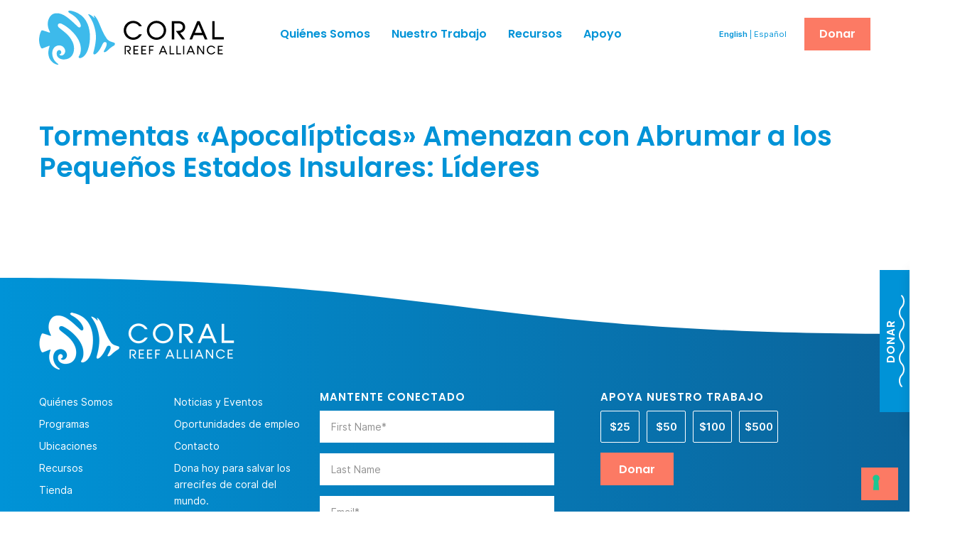

--- FILE ---
content_type: text/html; charset=UTF-8
request_url: https://coral.org/es/resource/apocalyptic-storms-threaten-to-overwhelm-small-island-states-leaders/
body_size: 18908
content:
<!DOCTYPE html>
<html lang="es-ES">
<head >
<meta charset="UTF-8" />
<meta name="viewport" content="width=device-width, height=device-height, initial-scale=1.0, minimum-scale=1.0" />
<meta name='robots' content='index, follow, max-image-preview:large, max-snippet:-1, max-video-preview:-1' />
	<style>img:is([sizes="auto" i], [sizes^="auto," i]) { contain-intrinsic-size: 3000px 1500px }</style>
	<link rel="alternate" hreflang="en" href="https://coral.org/en/resource/apocalyptic-storms-threaten-to-overwhelm-small-island-states-leaders/" />
<link rel="alternate" hreflang="es" href="https://coral.org/es/resource/apocalyptic-storms-threaten-to-overwhelm-small-island-states-leaders/" />
<link rel="alternate" hreflang="x-default" href="https://coral.org/en/resource/apocalyptic-storms-threaten-to-overwhelm-small-island-states-leaders/" />

	<!-- This site is optimized with the Yoast SEO plugin v26.8 - https://yoast.com/product/yoast-seo-wordpress/ -->
	<title>Tormentas &quot;Apocalípticas&quot; Amenazan con Abrumar a los Pequeños Estados Insulares: Líderes - Coral Reef Alliance</title>
	<link rel="canonical" href="https://coral.org/es/resource/apocalyptic-storms-threaten-to-overwhelm-small-island-states-leaders/" />
	<meta property="og:locale" content="es_ES" />
	<meta property="og:type" content="article" />
	<meta property="og:title" content="Tormentas &quot;Apocalípticas&quot; Amenazan con Abrumar a los Pequeños Estados Insulares: Líderes - Coral Reef Alliance" />
	<meta property="og:url" content="https://coral.org/es/resource/apocalyptic-storms-threaten-to-overwhelm-small-island-states-leaders/" />
	<meta property="og:site_name" content="Coral Reef Alliance" />
	<meta property="article:modified_time" content="2021-10-16T02:33:40+00:00" />
	<meta property="og:image" content="https://coral.org/wp-content/uploads/2021/09/coral-reef-alliance-placeholder.png" />
	<meta property="og:image:width" content="800" />
	<meta property="og:image:height" content="800" />
	<meta property="og:image:type" content="image/png" />
	<meta name="twitter:card" content="summary_large_image" />
	<script type="application/ld+json" class="yoast-schema-graph">{"@context":"https://schema.org","@graph":[{"@type":"WebPage","@id":"https://coral.org/es/resource/apocalyptic-storms-threaten-to-overwhelm-small-island-states-leaders/","url":"https://coral.org/es/resource/apocalyptic-storms-threaten-to-overwhelm-small-island-states-leaders/","name":"Tormentas \"Apocalípticas\" Amenazan con Abrumar a los Pequeños Estados Insulares: Líderes - Coral Reef Alliance","isPartOf":{"@id":"https://coral.org/en/#website"},"primaryImageOfPage":{"@id":"https://coral.org/es/resource/apocalyptic-storms-threaten-to-overwhelm-small-island-states-leaders/#primaryimage"},"image":{"@id":"https://coral.org/es/resource/apocalyptic-storms-threaten-to-overwhelm-small-island-states-leaders/#primaryimage"},"thumbnailUrl":"https://static.coral.org/uploads/2021/09/coral-reef-alliance-placeholder.png","datePublished":"2017-11-07T08:00:00+00:00","dateModified":"2021-10-16T02:33:40+00:00","breadcrumb":{"@id":"https://coral.org/es/resource/apocalyptic-storms-threaten-to-overwhelm-small-island-states-leaders/#breadcrumb"},"inLanguage":"es","potentialAction":[{"@type":"ReadAction","target":["https://coral.org/es/resource/apocalyptic-storms-threaten-to-overwhelm-small-island-states-leaders/"]}]},{"@type":"ImageObject","inLanguage":"es","@id":"https://coral.org/es/resource/apocalyptic-storms-threaten-to-overwhelm-small-island-states-leaders/#primaryimage","url":"https://static.coral.org/uploads/2021/09/coral-reef-alliance-placeholder.png","contentUrl":"https://static.coral.org/uploads/2021/09/coral-reef-alliance-placeholder.png","width":800,"height":800},{"@type":"BreadcrumbList","@id":"https://coral.org/es/resource/apocalyptic-storms-threaten-to-overwhelm-small-island-states-leaders/#breadcrumb","itemListElement":[{"@type":"ListItem","position":1,"name":"Home","item":"https://coral.org/es/"},{"@type":"ListItem","position":2,"name":"Tormentas «Apocalípticas» Amenazan con Abrumar a los Pequeños Estados Insulares: Líderes"}]},{"@type":"WebSite","@id":"https://coral.org/en/#website","url":"https://coral.org/en/","name":"Coral Reef Alliance","description":"Saving the World’s Coral Reefs","publisher":{"@id":"https://coral.org/en/#organization"},"potentialAction":[{"@type":"SearchAction","target":{"@type":"EntryPoint","urlTemplate":"https://coral.org/en/?s={search_term_string}"},"query-input":{"@type":"PropertyValueSpecification","valueRequired":true,"valueName":"search_term_string"}}],"inLanguage":"es"},{"@type":"Organization","@id":"https://coral.org/en/#organization","name":"Coral Reef Alliance","url":"https://coral.org/en/","logo":{"@type":"ImageObject","inLanguage":"es","@id":"https://coral.org/en/#/schema/logo/image/","url":"https://static.coral.org/uploads/2021/05/logo-coral.png","contentUrl":"https://static.coral.org/uploads/2021/05/logo-coral.png","width":550,"height":160,"caption":"Coral Reef Alliance"},"image":{"@id":"https://coral.org/en/#/schema/logo/image/"}}]}</script>
	<!-- / Yoast SEO plugin. -->


<link rel='dns-prefetch' href='//js.hs-scripts.com' />
<link rel='dns-prefetch' href='//cdnjs.cloudflare.com' />
<link rel='dns-prefetch' href='//fonts.googleapis.com' />
<link rel='dns-prefetch' href='//static.coral.org' />
<link rel="alternate" type="application/rss+xml" title="Coral Reef Alliance &raquo; Feed" href="https://coral.org/es/feed/" />
<script type="text/javascript">
/* <![CDATA[ */
window._wpemojiSettings = {"baseUrl":"https:\/\/s.w.org\/images\/core\/emoji\/16.0.1\/72x72\/","ext":".png","svgUrl":"https:\/\/s.w.org\/images\/core\/emoji\/16.0.1\/svg\/","svgExt":".svg","source":{"concatemoji":"https:\/\/coral.org\/wp-includes\/js\/wp-emoji-release.min.js?ver=6.8.3"}};
/*! This file is auto-generated */
!function(s,n){var o,i,e;function c(e){try{var t={supportTests:e,timestamp:(new Date).valueOf()};sessionStorage.setItem(o,JSON.stringify(t))}catch(e){}}function p(e,t,n){e.clearRect(0,0,e.canvas.width,e.canvas.height),e.fillText(t,0,0);var t=new Uint32Array(e.getImageData(0,0,e.canvas.width,e.canvas.height).data),a=(e.clearRect(0,0,e.canvas.width,e.canvas.height),e.fillText(n,0,0),new Uint32Array(e.getImageData(0,0,e.canvas.width,e.canvas.height).data));return t.every(function(e,t){return e===a[t]})}function u(e,t){e.clearRect(0,0,e.canvas.width,e.canvas.height),e.fillText(t,0,0);for(var n=e.getImageData(16,16,1,1),a=0;a<n.data.length;a++)if(0!==n.data[a])return!1;return!0}function f(e,t,n,a){switch(t){case"flag":return n(e,"\ud83c\udff3\ufe0f\u200d\u26a7\ufe0f","\ud83c\udff3\ufe0f\u200b\u26a7\ufe0f")?!1:!n(e,"\ud83c\udde8\ud83c\uddf6","\ud83c\udde8\u200b\ud83c\uddf6")&&!n(e,"\ud83c\udff4\udb40\udc67\udb40\udc62\udb40\udc65\udb40\udc6e\udb40\udc67\udb40\udc7f","\ud83c\udff4\u200b\udb40\udc67\u200b\udb40\udc62\u200b\udb40\udc65\u200b\udb40\udc6e\u200b\udb40\udc67\u200b\udb40\udc7f");case"emoji":return!a(e,"\ud83e\udedf")}return!1}function g(e,t,n,a){var r="undefined"!=typeof WorkerGlobalScope&&self instanceof WorkerGlobalScope?new OffscreenCanvas(300,150):s.createElement("canvas"),o=r.getContext("2d",{willReadFrequently:!0}),i=(o.textBaseline="top",o.font="600 32px Arial",{});return e.forEach(function(e){i[e]=t(o,e,n,a)}),i}function t(e){var t=s.createElement("script");t.src=e,t.defer=!0,s.head.appendChild(t)}"undefined"!=typeof Promise&&(o="wpEmojiSettingsSupports",i=["flag","emoji"],n.supports={everything:!0,everythingExceptFlag:!0},e=new Promise(function(e){s.addEventListener("DOMContentLoaded",e,{once:!0})}),new Promise(function(t){var n=function(){try{var e=JSON.parse(sessionStorage.getItem(o));if("object"==typeof e&&"number"==typeof e.timestamp&&(new Date).valueOf()<e.timestamp+604800&&"object"==typeof e.supportTests)return e.supportTests}catch(e){}return null}();if(!n){if("undefined"!=typeof Worker&&"undefined"!=typeof OffscreenCanvas&&"undefined"!=typeof URL&&URL.createObjectURL&&"undefined"!=typeof Blob)try{var e="postMessage("+g.toString()+"("+[JSON.stringify(i),f.toString(),p.toString(),u.toString()].join(",")+"));",a=new Blob([e],{type:"text/javascript"}),r=new Worker(URL.createObjectURL(a),{name:"wpTestEmojiSupports"});return void(r.onmessage=function(e){c(n=e.data),r.terminate(),t(n)})}catch(e){}c(n=g(i,f,p,u))}t(n)}).then(function(e){for(var t in e)n.supports[t]=e[t],n.supports.everything=n.supports.everything&&n.supports[t],"flag"!==t&&(n.supports.everythingExceptFlag=n.supports.everythingExceptFlag&&n.supports[t]);n.supports.everythingExceptFlag=n.supports.everythingExceptFlag&&!n.supports.flag,n.DOMReady=!1,n.readyCallback=function(){n.DOMReady=!0}}).then(function(){return e}).then(function(){var e;n.supports.everything||(n.readyCallback(),(e=n.source||{}).concatemoji?t(e.concatemoji):e.wpemoji&&e.twemoji&&(t(e.twemoji),t(e.wpemoji)))}))}((window,document),window._wpemojiSettings);
/* ]]> */
</script>
<link rel='stylesheet' id='genesis-blocks-style-css-css' href='https://coral.org/wp-content/plugins/genesis-blocks/dist/style-blocks.build.css?ver=1764957685' type='text/css' media='all' />
<style id='wp-emoji-styles-inline-css' type='text/css'>

	img.wp-smiley, img.emoji {
		display: inline !important;
		border: none !important;
		box-shadow: none !important;
		height: 1em !important;
		width: 1em !important;
		margin: 0 0.07em !important;
		vertical-align: -0.1em !important;
		background: none !important;
		padding: 0 !important;
	}
</style>
<link rel='stylesheet' id='wp-block-library-css' href='https://coral.org/wp-includes/css/dist/block-library/style.min.css?ver=6.8.3' type='text/css' media='all' />
<style id='wp-block-library-theme-inline-css' type='text/css'>
.wp-block-audio :where(figcaption){color:#555;font-size:13px;text-align:center}.is-dark-theme .wp-block-audio :where(figcaption){color:#ffffffa6}.wp-block-audio{margin:0 0 1em}.wp-block-code{border:1px solid #ccc;border-radius:4px;font-family:Menlo,Consolas,monaco,monospace;padding:.8em 1em}.wp-block-embed :where(figcaption){color:#555;font-size:13px;text-align:center}.is-dark-theme .wp-block-embed :where(figcaption){color:#ffffffa6}.wp-block-embed{margin:0 0 1em}.blocks-gallery-caption{color:#555;font-size:13px;text-align:center}.is-dark-theme .blocks-gallery-caption{color:#ffffffa6}:root :where(.wp-block-image figcaption){color:#555;font-size:13px;text-align:center}.is-dark-theme :root :where(.wp-block-image figcaption){color:#ffffffa6}.wp-block-image{margin:0 0 1em}.wp-block-pullquote{border-bottom:4px solid;border-top:4px solid;color:currentColor;margin-bottom:1.75em}.wp-block-pullquote cite,.wp-block-pullquote footer,.wp-block-pullquote__citation{color:currentColor;font-size:.8125em;font-style:normal;text-transform:uppercase}.wp-block-quote{border-left:.25em solid;margin:0 0 1.75em;padding-left:1em}.wp-block-quote cite,.wp-block-quote footer{color:currentColor;font-size:.8125em;font-style:normal;position:relative}.wp-block-quote:where(.has-text-align-right){border-left:none;border-right:.25em solid;padding-left:0;padding-right:1em}.wp-block-quote:where(.has-text-align-center){border:none;padding-left:0}.wp-block-quote.is-large,.wp-block-quote.is-style-large,.wp-block-quote:where(.is-style-plain){border:none}.wp-block-search .wp-block-search__label{font-weight:700}.wp-block-search__button{border:1px solid #ccc;padding:.375em .625em}:where(.wp-block-group.has-background){padding:1.25em 2.375em}.wp-block-separator.has-css-opacity{opacity:.4}.wp-block-separator{border:none;border-bottom:2px solid;margin-left:auto;margin-right:auto}.wp-block-separator.has-alpha-channel-opacity{opacity:1}.wp-block-separator:not(.is-style-wide):not(.is-style-dots){width:100px}.wp-block-separator.has-background:not(.is-style-dots){border-bottom:none;height:1px}.wp-block-separator.has-background:not(.is-style-wide):not(.is-style-dots){height:2px}.wp-block-table{margin:0 0 1em}.wp-block-table td,.wp-block-table th{word-break:normal}.wp-block-table :where(figcaption){color:#555;font-size:13px;text-align:center}.is-dark-theme .wp-block-table :where(figcaption){color:#ffffffa6}.wp-block-video :where(figcaption){color:#555;font-size:13px;text-align:center}.is-dark-theme .wp-block-video :where(figcaption){color:#ffffffa6}.wp-block-video{margin:0 0 1em}:root :where(.wp-block-template-part.has-background){margin-bottom:0;margin-top:0;padding:1.25em 2.375em}
</style>
<style id='caterhamcomputing-cc-child-pages-style-inline-css' type='text/css'>


</style>
<link rel='stylesheet' id='bod-modal-block-style-css-css' href='https://coral.org/wp-content/plugins/modal-block/dist/blocks.style.build.css?ver=6.8.3' type='text/css' media='all' />
<style id='global-styles-inline-css' type='text/css'>
:root{--wp--preset--aspect-ratio--square: 1;--wp--preset--aspect-ratio--4-3: 4/3;--wp--preset--aspect-ratio--3-4: 3/4;--wp--preset--aspect-ratio--3-2: 3/2;--wp--preset--aspect-ratio--2-3: 2/3;--wp--preset--aspect-ratio--16-9: 16/9;--wp--preset--aspect-ratio--9-16: 9/16;--wp--preset--color--black: #000000;--wp--preset--color--cyan-bluish-gray: #abb8c3;--wp--preset--color--white: #ffffff;--wp--preset--color--pale-pink: #f78da7;--wp--preset--color--vivid-red: #cf2e2e;--wp--preset--color--luminous-vivid-orange: #ff6900;--wp--preset--color--luminous-vivid-amber: #fcb900;--wp--preset--color--light-green-cyan: #7bdcb5;--wp--preset--color--vivid-green-cyan: #00d084;--wp--preset--color--pale-cyan-blue: #8ed1fc;--wp--preset--color--vivid-cyan-blue: #0693e3;--wp--preset--color--vivid-purple: #9b51e0;--wp--preset--color--blue: #0093D7;--wp--preset--color--dark-blue: #0B639A;--wp--preset--color--light-sea-green: #00AFA4;--wp--preset--color--june-bud: #BFDC5D;--wp--preset--color--yellow: #FFB43C;--wp--preset--color--salmon: #FC7A64;--wp--preset--color--rouge: #A7416D;--wp--preset--color--dark-gray: #4B4B4B;--wp--preset--color--medium-gray: #919191;--wp--preset--color--light-gray: #D2D2D2;--wp--preset--color--off-white: #F0F0F0;--wp--preset--gradient--vivid-cyan-blue-to-vivid-purple: linear-gradient(135deg,rgba(6,147,227,1) 0%,rgb(155,81,224) 100%);--wp--preset--gradient--light-green-cyan-to-vivid-green-cyan: linear-gradient(135deg,rgb(122,220,180) 0%,rgb(0,208,130) 100%);--wp--preset--gradient--luminous-vivid-amber-to-luminous-vivid-orange: linear-gradient(135deg,rgba(252,185,0,1) 0%,rgba(255,105,0,1) 100%);--wp--preset--gradient--luminous-vivid-orange-to-vivid-red: linear-gradient(135deg,rgba(255,105,0,1) 0%,rgb(207,46,46) 100%);--wp--preset--gradient--very-light-gray-to-cyan-bluish-gray: linear-gradient(135deg,rgb(238,238,238) 0%,rgb(169,184,195) 100%);--wp--preset--gradient--cool-to-warm-spectrum: linear-gradient(135deg,rgb(74,234,220) 0%,rgb(151,120,209) 20%,rgb(207,42,186) 40%,rgb(238,44,130) 60%,rgb(251,105,98) 80%,rgb(254,248,76) 100%);--wp--preset--gradient--blush-light-purple: linear-gradient(135deg,rgb(255,206,236) 0%,rgb(152,150,240) 100%);--wp--preset--gradient--blush-bordeaux: linear-gradient(135deg,rgb(254,205,165) 0%,rgb(254,45,45) 50%,rgb(107,0,62) 100%);--wp--preset--gradient--luminous-dusk: linear-gradient(135deg,rgb(255,203,112) 0%,rgb(199,81,192) 50%,rgb(65,88,208) 100%);--wp--preset--gradient--pale-ocean: linear-gradient(135deg,rgb(255,245,203) 0%,rgb(182,227,212) 50%,rgb(51,167,181) 100%);--wp--preset--gradient--electric-grass: linear-gradient(135deg,rgb(202,248,128) 0%,rgb(113,206,126) 100%);--wp--preset--gradient--midnight: linear-gradient(135deg,rgb(2,3,129) 0%,rgb(40,116,252) 100%);--wp--preset--gradient--light-sea-green-to-june-bud: linear-gradient(90deg, #00AFA4 0%, #BFDC5D 100%);--wp--preset--gradient--salmon-to-yellow: linear-gradient(90deg, #FC7A64 0%, #FFB43C 100%);--wp--preset--gradient--salmon-to-rouge: linear-gradient(90deg, #FC7A64 0%, #A7416D 100%);--wp--preset--gradient--blue-to-light-sea-green: linear-gradient(90deg, #0093D7 0%, #00AFA4 100%);--wp--preset--gradient--june-bud-to-yellow: linear-gradient(90deg, #BFDC5D 0%, #FFB43C 100%);--wp--preset--gradient--rouge-to-dark-blue: linear-gradient(90deg, #A7416D 0%, #0B639A 100%);--wp--preset--font-size--small: 12px;--wp--preset--font-size--medium: clamp(18px, 1.125rem + ((1vw - 3.2px) * 0.369), 22px);--wp--preset--font-size--large: clamp(22px, 1.375rem + ((1vw - 3.2px) * 0.738), 30px);--wp--preset--font-size--x-large: 42px;--wp--preset--font-size--regular: 16px;--wp--preset--font-size--normal: clamp(16px, 1rem + ((1vw - 3.2px) * 0.185), 18px);--wp--preset--font-size--huge: clamp(30px, 1.875rem + ((1vw - 3.2px) * 1.845), 50px);--wp--preset--font-size--gigantic: clamp(40px, 2.5rem + ((1vw - 3.2px) * 5.535), 100px);--wp--preset--font-size--enormous: clamp(90px, 5.625rem + ((1vw - 3.2px) * 2.768), 120px);--wp--preset--font-family--inter: "Inter", ui-sans, sans-serif;--wp--preset--font-family--poppins: "Poppins", ui-sans, sans-serif;--wp--preset--spacing--20: 20px;--wp--preset--spacing--30: 30px;--wp--preset--spacing--40: 40px;--wp--preset--spacing--50: 1.5rem;--wp--preset--spacing--60: clamp(3.75rem, 2.2881rem + 5.6497vw, 5rem);--wp--preset--spacing--70: 3.38rem;--wp--preset--spacing--80: clamp(3.75rem, 0.8263rem + 11.2994vw, 6.25rem);--wp--preset--spacing--6: 6px;--wp--preset--spacing--12: 12px;--wp--preset--spacing--16: 16px;--wp--preset--spacing--24: 24px;--wp--preset--spacing--32: 32px;--wp--preset--spacing--120: clamp(3.75rem, -0.6356rem + 16.9492vw, 7.5rem);--wp--preset--shadow--natural: 6px 6px 9px rgba(0, 0, 0, 0.2);--wp--preset--shadow--deep: 12px 12px 50px rgba(0, 0, 0, 0.4);--wp--preset--shadow--sharp: 6px 6px 0px rgba(0, 0, 0, 0.2);--wp--preset--shadow--outlined: 6px 6px 0px -3px rgba(255, 255, 255, 1), 6px 6px rgba(0, 0, 0, 1);--wp--preset--shadow--crisp: 6px 6px 0px rgba(0, 0, 0, 1);}:root { --wp--style--global--content-size: 1170px;--wp--style--global--wide-size: 1404px; }:where(body) { margin: 0; }.wp-site-blocks > .alignleft { float: left; margin-right: 2em; }.wp-site-blocks > .alignright { float: right; margin-left: 2em; }.wp-site-blocks > .aligncenter { justify-content: center; margin-left: auto; margin-right: auto; }:where(.is-layout-flex){gap: 0.5em;}:where(.is-layout-grid){gap: 0.5em;}.is-layout-flow > .alignleft{float: left;margin-inline-start: 0;margin-inline-end: 2em;}.is-layout-flow > .alignright{float: right;margin-inline-start: 2em;margin-inline-end: 0;}.is-layout-flow > .aligncenter{margin-left: auto !important;margin-right: auto !important;}.is-layout-constrained > .alignleft{float: left;margin-inline-start: 0;margin-inline-end: 2em;}.is-layout-constrained > .alignright{float: right;margin-inline-start: 2em;margin-inline-end: 0;}.is-layout-constrained > .aligncenter{margin-left: auto !important;margin-right: auto !important;}.is-layout-constrained > :where(:not(.alignleft):not(.alignright):not(.alignfull)){max-width: var(--wp--style--global--content-size);margin-left: auto !important;margin-right: auto !important;}.is-layout-constrained > .alignwide{max-width: var(--wp--style--global--wide-size);}body .is-layout-flex{display: flex;}.is-layout-flex{flex-wrap: wrap;align-items: center;}.is-layout-flex > :is(*, div){margin: 0;}body .is-layout-grid{display: grid;}.is-layout-grid > :is(*, div){margin: 0;}body{padding-top: 0px;padding-right: 0px;padding-bottom: 0px;padding-left: 0px;}a:where(:not(.wp-element-button)){text-decoration: underline;}:root :where(.wp-element-button, .wp-block-button__link){background-color: #32373c;border-width: 0;color: #fff;font-family: inherit;font-size: inherit;line-height: inherit;padding: calc(0.667em + 2px) calc(1.333em + 2px);text-decoration: none;}.has-black-color{color: var(--wp--preset--color--black) !important;}.has-cyan-bluish-gray-color{color: var(--wp--preset--color--cyan-bluish-gray) !important;}.has-white-color{color: var(--wp--preset--color--white) !important;}.has-pale-pink-color{color: var(--wp--preset--color--pale-pink) !important;}.has-vivid-red-color{color: var(--wp--preset--color--vivid-red) !important;}.has-luminous-vivid-orange-color{color: var(--wp--preset--color--luminous-vivid-orange) !important;}.has-luminous-vivid-amber-color{color: var(--wp--preset--color--luminous-vivid-amber) !important;}.has-light-green-cyan-color{color: var(--wp--preset--color--light-green-cyan) !important;}.has-vivid-green-cyan-color{color: var(--wp--preset--color--vivid-green-cyan) !important;}.has-pale-cyan-blue-color{color: var(--wp--preset--color--pale-cyan-blue) !important;}.has-vivid-cyan-blue-color{color: var(--wp--preset--color--vivid-cyan-blue) !important;}.has-vivid-purple-color{color: var(--wp--preset--color--vivid-purple) !important;}.has-blue-color{color: var(--wp--preset--color--blue) !important;}.has-dark-blue-color{color: var(--wp--preset--color--dark-blue) !important;}.has-light-sea-green-color{color: var(--wp--preset--color--light-sea-green) !important;}.has-june-bud-color{color: var(--wp--preset--color--june-bud) !important;}.has-yellow-color{color: var(--wp--preset--color--yellow) !important;}.has-salmon-color{color: var(--wp--preset--color--salmon) !important;}.has-rouge-color{color: var(--wp--preset--color--rouge) !important;}.has-dark-gray-color{color: var(--wp--preset--color--dark-gray) !important;}.has-medium-gray-color{color: var(--wp--preset--color--medium-gray) !important;}.has-light-gray-color{color: var(--wp--preset--color--light-gray) !important;}.has-off-white-color{color: var(--wp--preset--color--off-white) !important;}.has-black-background-color{background-color: var(--wp--preset--color--black) !important;}.has-cyan-bluish-gray-background-color{background-color: var(--wp--preset--color--cyan-bluish-gray) !important;}.has-white-background-color{background-color: var(--wp--preset--color--white) !important;}.has-pale-pink-background-color{background-color: var(--wp--preset--color--pale-pink) !important;}.has-vivid-red-background-color{background-color: var(--wp--preset--color--vivid-red) !important;}.has-luminous-vivid-orange-background-color{background-color: var(--wp--preset--color--luminous-vivid-orange) !important;}.has-luminous-vivid-amber-background-color{background-color: var(--wp--preset--color--luminous-vivid-amber) !important;}.has-light-green-cyan-background-color{background-color: var(--wp--preset--color--light-green-cyan) !important;}.has-vivid-green-cyan-background-color{background-color: var(--wp--preset--color--vivid-green-cyan) !important;}.has-pale-cyan-blue-background-color{background-color: var(--wp--preset--color--pale-cyan-blue) !important;}.has-vivid-cyan-blue-background-color{background-color: var(--wp--preset--color--vivid-cyan-blue) !important;}.has-vivid-purple-background-color{background-color: var(--wp--preset--color--vivid-purple) !important;}.has-blue-background-color{background-color: var(--wp--preset--color--blue) !important;}.has-dark-blue-background-color{background-color: var(--wp--preset--color--dark-blue) !important;}.has-light-sea-green-background-color{background-color: var(--wp--preset--color--light-sea-green) !important;}.has-june-bud-background-color{background-color: var(--wp--preset--color--june-bud) !important;}.has-yellow-background-color{background-color: var(--wp--preset--color--yellow) !important;}.has-salmon-background-color{background-color: var(--wp--preset--color--salmon) !important;}.has-rouge-background-color{background-color: var(--wp--preset--color--rouge) !important;}.has-dark-gray-background-color{background-color: var(--wp--preset--color--dark-gray) !important;}.has-medium-gray-background-color{background-color: var(--wp--preset--color--medium-gray) !important;}.has-light-gray-background-color{background-color: var(--wp--preset--color--light-gray) !important;}.has-off-white-background-color{background-color: var(--wp--preset--color--off-white) !important;}.has-black-border-color{border-color: var(--wp--preset--color--black) !important;}.has-cyan-bluish-gray-border-color{border-color: var(--wp--preset--color--cyan-bluish-gray) !important;}.has-white-border-color{border-color: var(--wp--preset--color--white) !important;}.has-pale-pink-border-color{border-color: var(--wp--preset--color--pale-pink) !important;}.has-vivid-red-border-color{border-color: var(--wp--preset--color--vivid-red) !important;}.has-luminous-vivid-orange-border-color{border-color: var(--wp--preset--color--luminous-vivid-orange) !important;}.has-luminous-vivid-amber-border-color{border-color: var(--wp--preset--color--luminous-vivid-amber) !important;}.has-light-green-cyan-border-color{border-color: var(--wp--preset--color--light-green-cyan) !important;}.has-vivid-green-cyan-border-color{border-color: var(--wp--preset--color--vivid-green-cyan) !important;}.has-pale-cyan-blue-border-color{border-color: var(--wp--preset--color--pale-cyan-blue) !important;}.has-vivid-cyan-blue-border-color{border-color: var(--wp--preset--color--vivid-cyan-blue) !important;}.has-vivid-purple-border-color{border-color: var(--wp--preset--color--vivid-purple) !important;}.has-blue-border-color{border-color: var(--wp--preset--color--blue) !important;}.has-dark-blue-border-color{border-color: var(--wp--preset--color--dark-blue) !important;}.has-light-sea-green-border-color{border-color: var(--wp--preset--color--light-sea-green) !important;}.has-june-bud-border-color{border-color: var(--wp--preset--color--june-bud) !important;}.has-yellow-border-color{border-color: var(--wp--preset--color--yellow) !important;}.has-salmon-border-color{border-color: var(--wp--preset--color--salmon) !important;}.has-rouge-border-color{border-color: var(--wp--preset--color--rouge) !important;}.has-dark-gray-border-color{border-color: var(--wp--preset--color--dark-gray) !important;}.has-medium-gray-border-color{border-color: var(--wp--preset--color--medium-gray) !important;}.has-light-gray-border-color{border-color: var(--wp--preset--color--light-gray) !important;}.has-off-white-border-color{border-color: var(--wp--preset--color--off-white) !important;}.has-vivid-cyan-blue-to-vivid-purple-gradient-background{background: var(--wp--preset--gradient--vivid-cyan-blue-to-vivid-purple) !important;}.has-light-green-cyan-to-vivid-green-cyan-gradient-background{background: var(--wp--preset--gradient--light-green-cyan-to-vivid-green-cyan) !important;}.has-luminous-vivid-amber-to-luminous-vivid-orange-gradient-background{background: var(--wp--preset--gradient--luminous-vivid-amber-to-luminous-vivid-orange) !important;}.has-luminous-vivid-orange-to-vivid-red-gradient-background{background: var(--wp--preset--gradient--luminous-vivid-orange-to-vivid-red) !important;}.has-very-light-gray-to-cyan-bluish-gray-gradient-background{background: var(--wp--preset--gradient--very-light-gray-to-cyan-bluish-gray) !important;}.has-cool-to-warm-spectrum-gradient-background{background: var(--wp--preset--gradient--cool-to-warm-spectrum) !important;}.has-blush-light-purple-gradient-background{background: var(--wp--preset--gradient--blush-light-purple) !important;}.has-blush-bordeaux-gradient-background{background: var(--wp--preset--gradient--blush-bordeaux) !important;}.has-luminous-dusk-gradient-background{background: var(--wp--preset--gradient--luminous-dusk) !important;}.has-pale-ocean-gradient-background{background: var(--wp--preset--gradient--pale-ocean) !important;}.has-electric-grass-gradient-background{background: var(--wp--preset--gradient--electric-grass) !important;}.has-midnight-gradient-background{background: var(--wp--preset--gradient--midnight) !important;}.has-light-sea-green-to-june-bud-gradient-background{background: var(--wp--preset--gradient--light-sea-green-to-june-bud) !important;}.has-salmon-to-yellow-gradient-background{background: var(--wp--preset--gradient--salmon-to-yellow) !important;}.has-salmon-to-rouge-gradient-background{background: var(--wp--preset--gradient--salmon-to-rouge) !important;}.has-blue-to-light-sea-green-gradient-background{background: var(--wp--preset--gradient--blue-to-light-sea-green) !important;}.has-june-bud-to-yellow-gradient-background{background: var(--wp--preset--gradient--june-bud-to-yellow) !important;}.has-rouge-to-dark-blue-gradient-background{background: var(--wp--preset--gradient--rouge-to-dark-blue) !important;}.has-small-font-size{font-size: var(--wp--preset--font-size--small) !important;}.has-medium-font-size{font-size: var(--wp--preset--font-size--medium) !important;}.has-large-font-size{font-size: var(--wp--preset--font-size--large) !important;}.has-x-large-font-size{font-size: var(--wp--preset--font-size--x-large) !important;}.has-regular-font-size{font-size: var(--wp--preset--font-size--regular) !important;}.has-normal-font-size{font-size: var(--wp--preset--font-size--normal) !important;}.has-huge-font-size{font-size: var(--wp--preset--font-size--huge) !important;}.has-gigantic-font-size{font-size: var(--wp--preset--font-size--gigantic) !important;}.has-enormous-font-size{font-size: var(--wp--preset--font-size--enormous) !important;}.has-inter-font-family{font-family: var(--wp--preset--font-family--inter) !important;}.has-poppins-font-family{font-family: var(--wp--preset--font-family--poppins) !important;}
:where(.wp-block-post-template.is-layout-flex){gap: 1.25em;}:where(.wp-block-post-template.is-layout-grid){gap: 1.25em;}
:where(.wp-block-columns.is-layout-flex){gap: 2em;}:where(.wp-block-columns.is-layout-grid){gap: 2em;}
:root :where(.wp-block-pullquote){font-size: 1.5em;line-height: 1.6;}
</style>
<link rel='stylesheet' id='ccchildpagescss-css' href='https://coral.org/wp-content/plugins/cc-child-pages/includes/css/styles.css?ver=1.43' type='text/css' media='all' />
<link rel='stylesheet' id='ccchildpagesskincss-css' href='https://coral.org/wp-content/plugins/cc-child-pages/includes/css/skins.css?ver=1.43' type='text/css' media='all' />
<style id='fsb-flexible-spacer-style-inline-css' type='text/css'>
.fsb-style-show-front{position:relative;z-index:2;}@media screen and (min-width:1025px){.fsb-flexible-spacer__device--md,.fsb-flexible-spacer__device--sm{display:none;}}@media screen and (min-width:600px) and (max-width:1024px){.fsb-flexible-spacer__device--lg,.fsb-flexible-spacer__device--sm{display:none;}}@media screen and (max-width:599px){.fsb-flexible-spacer__device--lg,.fsb-flexible-spacer__device--md{display:none;}}
</style>
<link rel='stylesheet' id='youtube-channel-css' href='https://coral.org/wp-content/plugins/youtube-channel/assets/css/youtube-channel.min.css?ver=3.25.2' type='text/css' media='all' />
<link rel='stylesheet' id='wpml-legacy-horizontal-list-0-css' href='https://coral.org/wp-content/plugins/sitepress-multilingual-cms/templates/language-switchers/legacy-list-horizontal/style.min.css?ver=1' type='text/css' media='all' />
<link rel='stylesheet' id='coral-reef-alliance-fancybox-css-css' href='//cdnjs.cloudflare.com/ajax/libs/fancybox/3.5.7/jquery.fancybox.css?ver=1.67.0' type='text/css' media='all' />
<link rel='stylesheet' id='coral-reef-alliance-main-css' href='https://coral.org/wp-content/themes/coral/assets/css/main.css?ver=1.67.0' type='text/css' media='all' />
<link rel='stylesheet' id='coral-reef-alliance-google-fonts-css' href='//fonts.googleapis.com/css?family=Poppins%3Aital%2Cwght%400%2C300%3B0%2C400%3B0%2C500%3B0%2C600%3B0%2C700%3B1%2C300%3B1%2C400%3B1%2C500%3B1%2C600%3B1%2C700&#038;display=swap&#038;ver=1.67.0' type='text/css' media='all' />
<link rel='stylesheet' id='coral-reef-alliance-font-awesome-css' href='//cdnjs.cloudflare.com/ajax/libs/font-awesome/5.15.4/css/all.min.css?ver=1.67.0' type='text/css' media='all' />
<link rel='stylesheet' id='simple-social-icons-font-css' href='https://coral.org/wp-content/plugins/simple-social-icons/css/style.css?ver=4.0.0' type='text/css' media='all' />
<link rel='stylesheet' id='coral-reef-alliance-css' href='https://coral.org/wp-content/themes/coral/style.css?ver=1.67.0' type='text/css' media='all' />
<script type="text/javascript" src="https://coral.org/wp-includes/js/jquery/jquery.min.js?ver=3.7.1" id="jquery-core-js"></script>
<script type="text/javascript" src="https://coral.org/wp-includes/js/jquery/jquery-migrate.min.js?ver=3.4.1" id="jquery-migrate-js"></script>
<link rel="https://api.w.org/" href="https://coral.org/es/wp-json/" /><link rel="alternate" title="JSON" type="application/json" href="https://coral.org/es/wp-json/wp/v2/resource/4908" /><link rel="EditURI" type="application/rsd+xml" title="RSD" href="https://coral.org/xmlrpc.php?rsd" />
<link rel='shortlink' href='https://coral.org/es/?p=4908' />
		<!-- Custom Logo: hide header text -->
		<style id="custom-logo-css" type="text/css">
			.site-title, .site-description {
				position: absolute;
				clip-path: inset(50%);
			}
		</style>
		<link rel="alternate" title="oEmbed (JSON)" type="application/json+oembed" href="https://coral.org/es/wp-json/oembed/1.0/embed?url=https%3A%2F%2Fcoral.org%2Fes%2Fresource%2Fapocalyptic-storms-threaten-to-overwhelm-small-island-states-leaders%2F" />
<link rel="alternate" title="oEmbed (XML)" type="text/xml+oembed" href="https://coral.org/es/wp-json/oembed/1.0/embed?url=https%3A%2F%2Fcoral.org%2Fes%2Fresource%2Fapocalyptic-storms-threaten-to-overwhelm-small-island-states-leaders%2F&#038;format=xml" />
<meta name="generator" content="WPML ver:4.8.6 stt:1,2;" />
<!-- Google Tag Manager -->
<script>(function(w,d,s,l,i){w[l]=w[l]||[];w[l].push({'gtm.start':
new Date().getTime(),event:'gtm.js'});var f=d.getElementsByTagName(s)[0],
j=d.createElement(s),dl=l!='dataLayer'?'&l='+l:'';j.async=true;j.src=
'https://www.googletagmanager.com/gtm.js?id='+i+dl;f.parentNode.insertBefore(j,f);
})(window,document,'script','dataLayer','GTM-K3N63Z8');</script>
<!-- End Google Tag Manager -->
					<!-- DO NOT COPY THIS SNIPPET! Start of Page Analytics Tracking for HubSpot WordPress plugin v11.3.37-->
			<script class="hsq-set-content-id" data-content-id="blog-post">
				var _hsq = _hsq || [];
				_hsq.push(["setContentType", "blog-post"]);
			</script>
			<!-- DO NOT COPY THIS SNIPPET! End of Page Analytics Tracking for HubSpot WordPress plugin -->
			<script charset="utf-8" type="text/javascript" src="//js.hsforms.net/forms/embed/v2.js"></script><style id="hero-css" type="text/css">.hero-section{background-image:url(https://static.coral.org/uploads/2021/09/coral-reef-alliance-placeholder.png);}.hero-section:after{content:"";}</style>
<link rel="icon" href="https://static.coral.org/uploads/2021/05/coral-favicon.png" sizes="32x32" />
<link rel="icon" href="https://static.coral.org/uploads/2021/05/coral-favicon.png" sizes="192x192" />
<link rel="apple-touch-icon" href="https://static.coral.org/uploads/2021/05/coral-favicon.png" />
<meta name="msapplication-TileImage" content="https://static.coral.org/uploads/2021/05/coral-favicon.png" />
		<style type="text/css" id="wp-custom-css">
			.rounded-container {
	height: 37rem;
	max-width: 37rem;
	display: flex;
	align-items: center;
	justify-content: center;
	padding: 0 4rem !important;
	background: url("data:image/svg+xml,%3Csvg xmlns='http://www.w3.org/2000/svg' width='369' height='369'%3E%3Cdefs%3E%3ClinearGradient id='a' x1='.5' y1='1' x2='.5' y2='.007' gradientUnits='objectBoundingBox'%3E%3Cstop offset='0' stop-color='%23bfdc5d'/%3E%3Cstop offset='1' stop-color='%23ffb43c'/%3E%3C/linearGradient%3E%3C/defs%3E%3Ccircle cx='184.5' cy='184.5' r='184.5' fill='url(%23a)'/%3E%3C/svg%3E") center/contain no-repeat !important;
}
.rounded-container .has-enormous-font-size {
	white-space: nowrap;
	margin-bottom: -10px;
}
.rounded-container [class$="__inner-container"] :last-child {
	margin: 1em 0 0;
}
.no-border,
.no-border td {
	border: 0;
	padding: .4rem 0;
}
.post-password-required {
    margin-top: 200px;
}
.team-layout {
	  display: flex !important;
    flex-wrap: wrap !important;
    justify-content: center !important;
}
.team-layout .wp-block-post {
	max-width: 250px;
	width: 250px;
}
.article[class*="scientific-article"] .more-link {
	display: none;
}		</style>
		</head>
<body data-rsssl=1 class="wp-singular resource-template-default single single-resource postid-4908 wp-custom-logo wp-embed-responsive wp-theme-genesis wp-child-theme-coral custom-header header-image full-width-content genesis-breadcrumbs-hidden genesis-footer-widgets-visible is-single no-hero-section"><!-- Google Tag Manager (noscript) -->
<noscript><iframe src="https://www.googletagmanager.com/ns.html?id=GTM-K3N63Z8"
height="0" width="0" style="display:none;visibility:hidden"></iframe></noscript>
<!-- End Google Tag Manager (noscript) -->
		<div class="site-container"><ul class="genesis-skip-link"><li><a href="#genesis-nav-primary" class="screen-reader-shortcut"> Skip to primary navigation</a></li><li><a href="#genesis-content" class="screen-reader-shortcut"> Skip to main content</a></li><li><a href="#genesis-footer-widgets" class="screen-reader-shortcut"> Skip to footer</a></li></ul><header class="site-header"><div class="wrap"><div class="title-area"><a href="https://coral.org/es/" class="custom-logo-link" rel="home"><span class="screen-reader-text">Home</span><svg class="custom-logo" xmlns="http://www.w3.org/2000/svg" width="3398.35" height="987.24" viewBox="0 0 3398.35 987.24"><path d="M724.39 52.37C630.53 1.67 567.08-1.72 556.9.49c-27.06 5.88-33.09 23.46 18.38 51.88 89.93 49.65 153.83 115.88 184.23 188.84 22.91 54.98-9.41 87.53-49.16 50.39C607.99 195.88 481.65 67.64 367.8 50.66c-72.26-10.78-154.65-4.07-197.42 120.8-12.24 35.75-14.14 101.41-1.82 140.09 5.45 17.13 12.43 39.21 26.65 66.91 14.22 27.7 3.06 25.08-29.93 14.19 0 0-76.09-26.64-102.75-32.63-11.75-2.64-20.33 2.62-25.17 13.02-51.17 109.99-47.89 222.79-1.75 305.42 7.17 12.84 17.36 15.75 39.35 7.12 26.68-10.47 83.81-32.8 103.71-41.1 8.53-3.56 18.24-3.62 14.23 7.44-33.57 92.59-24.68 162.37-5.49 209.59 53.9 132.62 213.8 145.18 155.56 106.74-63.9-42.19-86.34-109.79-86.34-109.79-32.41-86.43-11.15-174.45 53.17-208.05 120.93-63.16 220.6 78.92 143.31 151.37-27.54 25.81-68.74 22.95-77.86.36-4.45-11.03 18.84 4.18 30.6-30.05 10.12-29.43-17.57-55.63-41.28-51.22-26.76 4.98-45.02 30.01-40.12 76.05 6.9 64.85 71.37 97.62 135.21 95.4 182.49-6.34 213.45-192.43 159.01-314.44C556.97 439.6 453 383.83 365.2 308.33c-45.51-37.66-13.39-110.49 72.83-55.88 102.64 51.02 303.75 220.3 326.89 405.01 10.36 82.66-5 135.84-30.39 172.64-36.93 53.54 75.33 62.24 143.23-68.75 79.63-153.65 115.61-563.69-153.38-709zm658.56 534.25c-22.33-7.15-52.91-17.26-52.91-17.26-46.14-12.16-72.42-40.65-87.05-61.15-98.52-138.07-134.26-307.56-199.56-389.82-26.18-32.98-47.05-36.09-36.22-18.35 15 24.59 11.31 41.98 2.37 30.34-28.14-36.5-96.04-74.08-103.95-63.37-8.7 11.78 103.22 107.4 135.39 342.68 19.83 144.94-29.72 309.44-40.29 349.89-19.46 74.36 67.43 51.93 147.32-107 23.12-45.98 33.75-81.81 69.07-77.63 32.68 3.87 32.36 42.47 14.46 87.24-21.55 53.92-57.11 88.69-34.98 95.77 29.82 9.51 79.56-45.68 86.3-51.73 27.59-24.75 65.18-51.98 91.68-65.97 23.16-12.23 27.07-47.66 8.37-53.65z" fill="#3dbaeb"/><path d="M1891.68 430.81h-49.31l-1.76 2.34c-28.63 38.05-67.27 59.01-108.81 59.01-69.7 0-130.85-61.55-130.85-131.71s60.95-133.05 130.42-133.05c43.08 0 84.37 21.67 107.74 56.55l1.74 2.6h48.84l-4.03-8.4c-25.95-54.08-89.23-91.84-153.86-91.84-98.13 0-175 76.29-175 173.69s78.72 173.26 175.46 173.26c64.02 0 121.79-35.03 154.54-93.72l4.87-8.72zm267.99-244.96c-97.7 0-177.2 78.71-177.2 175.46s81.14 171.94 177.2 171.94 177.66-77.91 177.66-173.69-79.69-173.72-177.66-173.72zm133.48 174.14c0 72.87-59.88 132.17-133.48 132.17s-133.05-59.92-133.05-130.85 60.74-134.37 132.62-134.37 133.91 59.69 133.91 133.05zm264.42 9.04h-43.29l118.78 158.53h55.48l-92.53-122.2c53.57-8.59 91.43-50.57 91.43-103.21s-33.56-110.6-128.13-110.6h-117.43v336h44.18v-294.9h69.74c81.16 0 87.47 52.52 87.47 68.62 0 41.79-32.84 67.76-85.7 67.76zm670.91-177.47h-44.15v336h214.02V483.9h-169.87V191.56zm-179.21 336h48.99l-144.39-336.01h-44.1l-143.5 336.01h47.22l33.99-79.82h168.15l33.64 79.82zm-183.75-122.19l66.45-156.07 65.78 156.07h-132.24zM1628.15 724.71h-20.22l55.49 74.03h25.91l-43.21-57.07c25-4.01 42.68-23.62 42.68-48.2s-15.67-51.65-59.84-51.65h-53.63v156.91h20.62V661.01h31.38c37.9 0 40.85 24.53 40.85 32.04 0 19.52-15.34 31.65-40.03 31.65zm107.92 74.03h91.01v-19.19h-70.38v-50.39h61.2v-19.19h-61.2v-48.95h70.38v-19.19h-91.01v156.91zm143.6 0h90.99v-19.19h-70.37v-50.39h61.2v-19.19h-61.2v-48.95h70.37v-19.19h-90.99v156.91zm228.23-137.72v-19.19h-84.63v156.91h20.61v-69.17h54.87v-19.19h-54.87v-49.36h64.02zm313-19.19h-20.62v156.91h85.88v-19.19h-65.26V641.83zm124.33 0h-20.63v156.91h85.88v-19.19h-65.25V641.83zm103.97 0h20.63v156.91h-20.63zm365.44 120.02l-79.92-118.82-.82-1.2h-24.66v156.91h20.62V671.12l86.06 127.62h19.35V641.83h-20.63v120.02zm203.29-7.2c-13.37 17.77-31.42 27.56-50.81 27.56-32.56 0-61.12-28.75-61.12-61.52s28.46-62.12 60.91-62.12c20.11 0 39.4 10.12 50.33 26.41l.81 1.21h22.79l-1.88-3.92c-12.11-25.26-41.65-42.9-71.84-42.9-45.83 0-81.74 35.63-81.74 81.12s36.76 80.91 81.94 80.91c29.91 0 56.9-16.36 72.17-43.77l2.28-4.07h-23.01l-.82 1.09zm70.59 44.09h91v-19.19h-70.37v-50.39h61.2v-19.19h-61.2v-48.95h70.37v-19.19h-91v156.91zm-444.11-.01h22.88l-67.42-156.9h-20.59l-67.01 156.9h22.05l15.87-37.27h78.52l15.71 37.27zm-85.81-57.06l31.03-72.88 30.72 72.88h-61.75zm-423.08 57.06h22.88l-67.42-156.9h-20.59l-67.01 156.9h22.05l15.87-37.27h78.52l15.71 37.27zm-85.81-57.06l31.03-72.88 30.72 72.88h-61.75z"/></svg></a><p class="site-title">Coral Reef Alliance</p><p class="site-description">Saving the World’s Coral Reefs</p></div><div class="site-header-nav"><nav class="nav-primary" aria-label="Main" id="genesis-nav-primary"><ul id="menu-primary-menu-spanish" class="menu genesis-nav-menu menu-primary js-superfish"><li id="menu-item-3994" class="menu-item menu-item-type-post_type menu-item-object-page menu-item-has-children menu-item-3994"><a href="https://coral.org/es/about/"><span >Quiénes Somos</span></a>
<ul class="sub-menu"><div class="wrap">
	<li id="menu-item-4301" class="menu-item menu-item-type-sidebar menu-item-object-coral menu-item-4301"><div class="menuizer-container  menuizer-stack-"><div id="nav_menu-7" class="widget-odd widget-first widget-1 widget widget_nav_menu"><h4 class="widget-title">Quiénes Somos</h4><div class="menu-about-who-we-are-spanish-container"><ul id="menu-about-who-we-are-spanish" class="menu"><li id="menu-item-4006" class="menu-item menu-item-type-post_type menu-item-object-page menu-item-4006"><a href="https://coral.org/es/acerca-de-nosotros/mission-history/">Misión e Historia</a></li>
<li id="menu-item-4007" class="menu-item menu-item-type-post_type menu-item-object-page menu-item-4007"><a href="https://coral.org/es/acerca-de-nosotros/team/">Nuestro Equipo</a></li>
<li id="menu-item-4481" class="menu-item menu-item-type-post_type menu-item-object-page menu-item-4481"><a href="https://coral.org/es/acerca-de-nosotros/junta/">Junta Directiva</a></li>
<li id="menu-item-8841" class="menu-item menu-item-type-post_type menu-item-object-page menu-item-8841"><a href="https://coral.org/es/el-consejo-coral/">El Consejo CORAL</a></li>
<li id="menu-item-5559" class="menu-item menu-item-type-post_type menu-item-object-page menu-item-5559"><a href="https://coral.org/es/informeanual/">Informe Anual</a></li>
<li id="menu-item-4009" class="menu-item menu-item-type-post_type menu-item-object-page menu-item-4009"><a href="https://coral.org/es/acerca-de-nosotros/financial-information/">Información Financiera</a></li>
</ul></div></div><div id="nav_menu-8" class="widget-even widget-2 widget widget_nav_menu"><h4 class="widget-title">Experiencia</h4><div class="menu-about-expertise-spanish-container"><ul id="menu-about-expertise-spanish" class="menu"><li id="menu-item-4482" class="menu-item menu-item-type-post_type menu-item-object-page menu-item-4482"><a href="https://coral.org/es/que-hacemos/compromiso-local/agua-limpia-para-los-arrecifes/">Agua Limpia para los Arrecifes</a></li>
<li id="menu-item-4483" class="menu-item menu-item-type-post_type menu-item-object-page menu-item-4483"><a href="https://coral.org/es/que-hacemos/compromiso-local/pesquerias-saludables/">Pesquerías Saludables</a></li>
<li id="menu-item-4484" class="menu-item menu-item-type-post_type menu-item-object-page menu-item-4484"><a href="https://coral.org/es/que-hacemos/compromiso-local/proteccion-del-habitat/">Protección del Hábitat</a></li>
<li id="menu-item-8838" class="menu-item menu-item-type-post_type menu-item-object-page menu-item-8838"><a href="https://coral.org/es/blanqueamiento-del-coral-herramientas-y-guia-completa/">Blanqueamiento del Coral</a></li>
</ul></div></div><div id="image-text-2" class="widget-odd widget-last widget-3 widget widget_image-text">
		<div class="widget_image-text__container" style="background: linear-gradient(90deg, #a7416d, #FC7A64);">
			<div class="widget_image-text__content">
				<h5><a href="https://coral.org/es/what-we-do/local-engagement/habitat-protection/">PESQUERÍAS SALUDABLES</a></h5><p>Desarrollamos y aplicamos estrategias de conservación para proteger los ecosistemas de los arrecifes de coral de la sobrepesca. </p>
<a class="more-link" href="https://coral.org/es/what-we-do/local-engagement/habitat-protection/">Leer más →</a>			</div>
			<div class="widget_image-text__image">
				<img src="https://static.coral.org/uploads/2021/08/coral-in-the-news-hero-300x194.jpg" />			</div>
		</div>

		</div></div></li>
</div></ul>
</li>
<li id="menu-item-4280" class="menu-item menu-item-type-post_type menu-item-object-page menu-item-has-children menu-item-4280"><a href="https://coral.org/es/our-work/"><span >Nuestro Trabajo</span></a>
<ul class="sub-menu"><div class="wrap">
	<li id="menu-item-4302" class="menu-item menu-item-type-sidebar menu-item-object-coral menu-item-4302"><div class="menuizer-container  menuizer-stack-"><div id="nav_menu-9" class="widget-odd widget-first widget-1 widget widget_nav_menu"><h4 class="widget-title">Qúe Hacemos</h4><div class="menu-what-we-do-spanish-container"><ul id="menu-what-we-do-spanish" class="menu"><li id="menu-item-4269" class="menu-item menu-item-type-post_type menu-item-object-page menu-item-4269"><a href="https://coral.org/es/que-hacemos/compromiso-local/">Compromiso Local</a></li>
<li id="menu-item-4270" class="menu-item menu-item-type-post_type menu-item-object-page menu-item-4270"><a href="https://coral.org/es/que-hacemos/regional-coordination/">Coordinación Regional</a></li>
<li id="menu-item-4271" class="menu-item menu-item-type-post_type menu-item-object-page menu-item-4271"><a href="https://coral.org/es/que-hacemos/global-conservation/">Conservación Global</a></li>
</ul></div></div><div id="nav_menu-10" class="widget-even widget-2 widget widget_nav_menu"><h4 class="widget-title">Cómo Trabajamos</h4><div class="menu-how-we-work-spanish-container"><ul id="menu-how-we-work-spanish" class="menu"><li id="menu-item-4272" class="menu-item menu-item-type-post_type menu-item-object-page menu-item-4272"><a href="https://coral.org/es/como-trabajamos/scientific-leadership/">Liderazgo Científico</a></li>
<li id="menu-item-4273" class="menu-item menu-item-type-post_type menu-item-object-page menu-item-4273"><a href="https://coral.org/es/como-trabajamos/community-engagement/">Compromiso Comunitario</a></li>
<li id="menu-item-4274" class="menu-item menu-item-type-post_type menu-item-object-page menu-item-4274"><a href="https://coral.org/es/como-trabajamos/key-alliances/">Alianzas Clave</a></li>
</ul></div></div><div id="nav_menu-11" class="widget-odd widget-3 widget widget_nav_menu"><h4 class="widget-title">Dónde Trabajamos</h4><div class="menu-where-we-work-spanish-container"><ul id="menu-where-we-work-spanish" class="menu"><li id="menu-item-4485" class="menu-item menu-item-type-post_type menu-item-object-page menu-item-has-children menu-item-4485"><a href="https://coral.org/es/donde-trabajamos/hawaiian-islands/">Islas de Hawái</a>
<ul class="sub-menu"><div class="wrap">
	<li id="menu-item-4486" class="menu-item menu-item-type-post_type menu-item-object-page menu-item-4486"><a href="https://coral.org/es/donde-trabajamos/hawaiian-islands/hawaii-island/">Isla de Hawái</a></li>
	<li id="menu-item-4487" class="menu-item menu-item-type-post_type menu-item-object-page menu-item-4487"><a href="https://coral.org/es/donde-trabajamos/hawaiian-islands/maui/">Maui</a></li>
</div></ul>
</li>
<li id="menu-item-4275" class="menu-item menu-item-type-post_type menu-item-object-page menu-item-has-children menu-item-4275"><a href="https://coral.org/es/donde-trabajamos/mesoamerican-region/">Región Mesoamericana</a>
<ul class="sub-menu"><div class="wrap">
	<li id="menu-item-4488" class="menu-item menu-item-type-post_type menu-item-object-page menu-item-4488"><a href="https://coral.org/es/donde-trabajamos/mesoamerican-region/honduras/">Honduras</a></li>
	<li id="menu-item-4276" class="menu-item menu-item-type-post_type menu-item-object-page menu-item-4276"><a href="https://coral.org/es/donde-trabajamos/mesoamerican-region/mexico/">México</a></li>
</div></ul>
</li>
<li id="menu-item-8833" class="menu-item menu-item-type-post_type menu-item-object-page menu-item-8833"><a href="https://coral.org/es/donde-trabajamos/el-triangulo-de-coral/">El Triángulo de Coral</a></li>
</ul></div></div><div id="image-text-3" class="widget-even widget-last widget-4 widget widget_image-text">
		<div class="widget_image-text__container" style="background: linear-gradient(90deg, #0093D7, #00AFA4);">
			<div class="widget_image-text__content">
				<h5><a href="https://coral.org/es/how-we-work/key-alliances/">PARTICIPACIÓN COMUNITARIA</a></h5><p> Nos asociamos con las comunidades locales para educar, organizar, aumentar la resiliencia y nutrir los programas de conservación.</p>
<a class="more-link" href="https://coral.org/es/how-we-work/key-alliances/">Leer más →</a>			</div>
			<div class="widget_image-text__image">
				<img src="https://static.coral.org/uploads/2021/09/coral-key-alliances-hero-796x466.jpg" />			</div>
		</div>

		</div></div></li>
</div></ul>
</li>
<li id="menu-item-4281" class="menu-item menu-item-type-post_type menu-item-object-page menu-item-has-children menu-item-4281"><a href="https://coral.org/es/resources/"><span >Recursos</span></a>
<ul class="sub-menu"><div class="wrap">
	<li id="menu-item-4303" class="menu-item menu-item-type-sidebar menu-item-object-coral menu-item-4303"><div class="menuizer-container  menuizer-stack-"><div id="nav_menu-12" class="widget-odd widget-first widget-1 widget widget_nav_menu"><h4 class="widget-title">Coral Reefs 101</h4><div class="menu-coral-reefs-101-spanish-container"><ul id="menu-coral-reefs-101-spanish" class="menu"><li id="menu-item-4012" class="menu-item menu-item-type-post_type menu-item-object-page menu-item-4012"><a href="https://coral.org/es/coral-reefs-101/">Guía Básica sobre Arrecifes de Coral</a></li>
<li id="menu-item-4013" class="menu-item menu-item-type-post_type menu-item-object-page menu-item-4013"><a href="https://coral.org/es/coral-reefs-101/how-coral-reefs-grow/">Cómo Crecen los Arrecifes de Coral</a></li>
<li id="menu-item-4014" class="menu-item menu-item-type-post_type menu-item-object-page menu-item-4014"><a href="https://coral.org/es/coral-reefs-101/what-do-corals-reefs-need-to-survive/">¿Qué necesitan los arrecifes de coral para sobrevivir?</a></li>
<li id="menu-item-4015" class="menu-item menu-item-type-post_type menu-item-object-page menu-item-4015"><a href="https://coral.org/es/coral-reefs-101/reef-threats/">Amenazas para los Arrecifes</a></li>
<li id="menu-item-4502" class="menu-item menu-item-type-post_type menu-item-object-page menu-item-4502"><a href="https://coral.org/es/como-puedes-ayudar/">¿Cómo Puedes Ayudar?</a></li>
</ul></div></div><div id="nav_menu-13" class="widget-even widget-2 widget widget_nav_menu"><h4 class="widget-title">Instrumentos</h4><div class="menu-tools-spanish-container"><ul id="menu-tools-spanish" class="menu"><li id="menu-item-4491" class="menu-item menu-item-type-post_type menu-item-object-page menu-item-4491"><a href="https://coral.org/es/instrumentos/estudios-de-caso/">Estudios de Caso</a></li>
<li id="menu-item-4300" class="menu-item menu-item-type-post_type menu-item-object-page menu-item-4300"><a href="https://coral.org/es/instrumentos/guides/">Guías</a></li>
<li id="menu-item-4492" class="menu-item menu-item-type-post_type menu-item-object-page menu-item-4492"><a href="https://coral.org/es/instrumentos/articulos-cientificos/">Artículos Científicos</a></li>
<li id="menu-item-4493" class="menu-item menu-item-type-post_type menu-item-object-page menu-item-4493"><a href="https://coral.org/es/instrumentos/capacitaciones/">Capacitaciones</a></li>
<li id="menu-item-4494" class="menu-item menu-item-type-post_type menu-item-object-page menu-item-4494"><a href="https://coral.org/es/instrumentos/videos/">Videos</a></li>
</ul></div></div><div id="nav_menu-14" class="widget-odd widget-3 widget widget_nav_menu"><h4 class="widget-title">Noticias</h4><div class="menu-news-events-spanish-container"><ul id="menu-news-events-spanish" class="menu"><li id="menu-item-4495" class="menu-item menu-item-type-post_type menu-item-object-page menu-item-4495"><a href="https://coral.org/es/noticias-y-eventos/anuncios/">Anuncios</a></li>
<li id="menu-item-4496" class="menu-item menu-item-type-post_type menu-item-object-page menu-item-4496"><a href="https://coral.org/es/noticias-y-eventos/en-las-noticias/">En las Noticias</a></li>
<li id="menu-item-4497" class="menu-item menu-item-type-post_type menu-item-object-page menu-item-4497"><a href="https://coral.org/es/noticias-y-eventos/comunicados-de-prensa/">Comunicados de Prensa</a></li>
<li id="menu-item-4498" class="menu-item menu-item-type-post_type menu-item-object-page current_page_parent menu-item-4498"><a href="https://coral.org/es/blog/">Blog</a></li>
</ul></div></div><div id="image-text-4" class="widget-even widget-last widget-4 widget widget_image-text">
		<div class="widget_image-text__container" style="background: linear-gradient(90deg, #00afa4, #bfdc5d);">
			<div class="widget_image-text__content">
				<h5><a href="https://coral.printful.me/">Arrecifes de Coral 101</a></h5><p> Aprende a proteger tu piel y los arrecifes de coral con nuestra guía de protectores solares seguros para los arrecifes.</p>
<a class="more-link" href="https://coral.printful.me/">Más información →</a>			</div>
			<div class="widget_image-text__image">
				<img src="https://static.coral.org/uploads/2025/10/Shop-CORAL-Gear-796x796.webp" />			</div>
		</div>

		</div></div></li>
</div></ul>
</li>
<li id="menu-item-3998" class="menu-item menu-item-type-post_type menu-item-object-page menu-item-has-children menu-item-3998"><a href="https://coral.org/es/donar/"><span >Apoyo</span></a>
<ul class="sub-menu"><div class="wrap">
	<li id="menu-item-4304" class="menu-item menu-item-type-sidebar menu-item-object-coral menu-item-4304"><div class="menuizer-container  menuizer-stack-"><div id="nav_menu-15" class="widget-odd widget-first widget-1 widget widget_nav_menu"><h4 class="widget-title">Dar</h4><div class="menu-give-spanish-container"><ul id="menu-give-spanish" class="menu"><li id="menu-item-6206" class="menu-item menu-item-type-custom menu-item-object-custom menu-item-6206"><a href="https://give.coral.org/give/406853/#!/donation/checkout">Donación Directa</a></li>
<li id="menu-item-4011" class="menu-item menu-item-type-post_type menu-item-object-page menu-item-4011"><a href="https://coral.org/es/donar/planned-giving/">Donaciones Planificadas</a></li>
<li id="menu-item-5160" class="menu-item menu-item-type-custom menu-item-object-custom menu-item-5160"><a href="https://coralreefalliance.teemill.com/">Compra Artículos de CORAL</a></li>
<li id="menu-item-4499" class="menu-item menu-item-type-post_type menu-item-object-page menu-item-4499"><a href="https://coral.org/es/donar/otras-formas-de-donar/">Otras Formas de Donar</a></li>
</ul></div></div><div id="nav_menu-16" class="widget-even widget-2 widget widget_nav_menu"><h4 class="widget-title">Entrar</h4><div class="menu-join-spanish-container"><ul id="menu-join-spanish" class="menu"><li id="menu-item-4500" class="menu-item menu-item-type-post_type menu-item-object-page menu-item-4500"><a href="https://coral.org/es/socios-corporativos/">Socios Corporativos</a></li>
<li id="menu-item-4501" class="menu-item menu-item-type-post_type menu-item-object-page menu-item-4501"><a href="https://coral.org/es/boletin-informativo/">Boletín Informativo</a></li>
</ul></div></div><div id="image-text-5" class="widget-odd widget-last widget-3 widget widget_image-text">
		<div class="widget_image-text__container" style="background: linear-gradient(90deg, #0b639a, #0a0303);">
			<div class="widget_image-text__content">
				<h5><a href="https://coral.org/es/donate/community-resilience-fund/">Dar Mensualmente</a></h5><p>Unirse a nuestra comunidad de donantes mensuales es la mejor manera de brindar apoyo continuo a los arrecifes de coral.</p>
<a class="more-link" href="https://coral.org/es/donate/community-resilience-fund/">Donar ahora →</a>			</div>
			<div class="widget_image-text__image">
				<img src="https://static.coral.org/uploads/2023/09/thomas-yohei-UJFev9b41XQ-unsplash-1-796x447.jpg" />			</div>
		</div>

		</div></div></li>
</div></ul>
</li>
</ul><div class="mobile-menu-widgets"><section id="icl_lang_sel_widget-3" class="widget-odd widget-first widget-1 widget widget_icl_lang_sel_widget"><div class="widget-wrap">
<div class="wpml-ls-sidebars-coral-mobile-menu wpml-ls wpml-ls-legacy-list-horizontal">
	<ul role="menu"><li class="wpml-ls-slot-coral-mobile-menu wpml-ls-item wpml-ls-item-en wpml-ls-first-item wpml-ls-item-legacy-list-horizontal" role="none">
				<a href="https://coral.org/en/resource/apocalyptic-storms-threaten-to-overwhelm-small-island-states-leaders/" class="wpml-ls-link" role="menuitem"  aria-label="Cambiar a English" title="Cambiar a English" >
                    <span class="wpml-ls-native" lang="en">English</span></a>
			</li><li class="wpml-ls-slot-coral-mobile-menu wpml-ls-item wpml-ls-item-es wpml-ls-current-language wpml-ls-last-item wpml-ls-item-legacy-list-horizontal" role="none">
				<a href="https://coral.org/es/resource/apocalyptic-storms-threaten-to-overwhelm-small-island-states-leaders/" class="wpml-ls-link" role="menuitem" >
                    <span class="wpml-ls-native" role="menuitem">Español</span></a>
			</li></ul>
</div>
</div></section>
<section id="simple-social-icons-4" class="widget-even widget-last widget-2 widget simple-social-icons"><div class="widget-wrap"><ul class="alignleft"><li class="ssi-facebook"><a href="https://www.facebook.com/coralreefalliance/" target="_blank" rel="noopener noreferrer"><svg role="img" class="social-facebook" aria-labelledby="social-facebook-4"><title id="social-facebook-4">Facebook</title><use xlink:href="https://coral.org/wp-content/plugins/simple-social-icons/symbol-defs.svg#social-facebook"></use></svg></a></li><li class="ssi-instagram"><a href="https://www.instagram.com/coral_org/" target="_blank" rel="noopener noreferrer"><svg role="img" class="social-instagram" aria-labelledby="social-instagram-4"><title id="social-instagram-4">Instagram</title><use xlink:href="https://coral.org/wp-content/plugins/simple-social-icons/symbol-defs.svg#social-instagram"></use></svg></a></li><li class="ssi-linkedin"><a href="https://www.linkedin.com/company/coral-reef-alliance" target="_blank" rel="noopener noreferrer"><svg role="img" class="social-linkedin" aria-labelledby="social-linkedin-4"><title id="social-linkedin-4">LinkedIn</title><use xlink:href="https://coral.org/wp-content/plugins/simple-social-icons/symbol-defs.svg#social-linkedin"></use></svg></a></li><li class="ssi-twitter"><a href="https://twitter.com/coral_org/" target="_blank" rel="noopener noreferrer"><svg role="img" class="social-twitter" aria-labelledby="social-twitter-4"><title id="social-twitter-4">Twitter</title><use xlink:href="https://coral.org/wp-content/plugins/simple-social-icons/symbol-defs.svg#social-twitter"></use></svg></a></li><li class="ssi-youtube"><a href="https://www.youtube.com/c/CoralReefAlliance/" target="_blank" rel="noopener noreferrer"><svg role="img" class="social-youtube" aria-labelledby="social-youtube-4"><title id="social-youtube-4">YouTube</title><use xlink:href="https://coral.org/wp-content/plugins/simple-social-icons/symbol-defs.svg#social-youtube"></use></svg></a></li></ul></div></section>
</div></nav><div class="widget-area header-widget-area"><section id="icl_lang_sel_widget-2" class="widget-odd widget-first widget-1 widget widget_icl_lang_sel_widget"><div class="widget-wrap">
<div class="wpml-ls-sidebars-header-right wpml-ls wpml-ls-legacy-list-horizontal">
	<ul role="menu"><li class="wpml-ls-slot-header-right wpml-ls-item wpml-ls-item-en wpml-ls-first-item wpml-ls-item-legacy-list-horizontal" role="none">
				<a href="https://coral.org/en/resource/apocalyptic-storms-threaten-to-overwhelm-small-island-states-leaders/" class="wpml-ls-link" role="menuitem"  aria-label="Cambiar a English" title="Cambiar a English" >
                    <span class="wpml-ls-native" lang="en">English</span></a>
			</li><li class="wpml-ls-slot-header-right wpml-ls-item wpml-ls-item-es wpml-ls-current-language wpml-ls-last-item wpml-ls-item-legacy-list-horizontal" role="none">
				<a href="https://coral.org/es/resource/apocalyptic-storms-threaten-to-overwhelm-small-island-states-leaders/" class="wpml-ls-link" role="menuitem" >
                    <span class="wpml-ls-native" role="menuitem">Español</span></a>
			</li></ul>
</div>
</div></section>
<section id="text-10" class="widget-even widget-last widget-2 widget widget_text"><div class="widget-wrap">			<div class="textwidget"><a href="https://give.coral.org/give/406853/#!/donation/checkout" class="button">Donar</a></div>
		</div></section>
</div></div></div></header><div class="site-inner"><div class="wrap"><main class="content" id="genesis-content"><article class="post-4908 resource type-resource status-publish has-post-thumbnail category-en-las-noticias entry" aria-label="Tormentas «Apocalípticas» Amenazan con Abrumar a los Pequeños Estados Insulares: Líderes"><header class="entry-header"><h1 class="entry-title">Tormentas «Apocalípticas» Amenazan con Abrumar a los Pequeños Estados Insulares: Líderes</h1>
</header><div class="entry-content"></div><footer class="entry-footer"></footer></article></main></div></div><footer class="site-footer"><div class="footer-widgets" id="genesis-footer-widgets"><h2 class="genesis-sidebar-title screen-reader-text">Footer</h2><div class="wrap"><div class="widget-area footer-widgets-1 footer-widget-area"><section id="custom_html-7" class="widget_text widget-odd widget-last widget-first widget-1 widget widget_custom_html"><div class="widget_text widget-wrap"><div class="textwidget custom-html-widget"><img width="275" height="80" src="//coral.org/wp-content/uploads/2021/05/logo-coral-white.png" class="image wp-image-56 attachment-full size-full" alt="Coral Reef Alliance" loading="lazy" style="max-width: 100%; height: auto;"></div></div></section>
</div><div class="widget-area footer-widgets-2 footer-widget-area"><section id="nav_menu-2" class="widget-odd widget-first widget-1 widget widget_nav_menu"><div class="widget-wrap"><div class="menu-footer-5-spanish-container"><ul id="menu-footer-5-spanish" class="menu"><li id="menu-item-4000" class="menu-item menu-item-type-post_type menu-item-object-page menu-item-4000"><a href="https://coral.org/es/about/">Quiénes Somos</a></li>
<li id="menu-item-4478" class="menu-item menu-item-type-post_type menu-item-object-page menu-item-4478"><a href="https://coral.org/es/programas/">Programas</a></li>
<li id="menu-item-4479" class="menu-item menu-item-type-post_type menu-item-object-page menu-item-4479"><a href="https://coral.org/es/ubicaciones/">Ubicaciones</a></li>
<li id="menu-item-4282" class="menu-item menu-item-type-post_type menu-item-object-page menu-item-4282"><a href="https://coral.org/es/resources/">Recursos</a></li>
<li id="menu-item-5159" class="menu-item menu-item-type-custom menu-item-object-custom menu-item-5159"><a href="https://coralreefalliance.teemill.com/">Tienda</a></li>
</ul></div></div></section>
<section id="nav_menu-3" class="widget-even widget-last widget-2 widget widget_nav_menu"><div class="widget-wrap"><div class="menu-footer-2-spanish-container"><ul id="menu-footer-2-spanish" class="menu"><li id="menu-item-4480" class="menu-item menu-item-type-post_type menu-item-object-page menu-item-4480"><a href="https://coral.org/es/noticias-y-eventos/">Noticias y Eventos</a></li>
<li id="menu-item-4002" class="menu-item menu-item-type-post_type menu-item-object-page menu-item-4002"><a href="https://coral.org/es/job-opportunities/">Oportunidades de empleo</a></li>
<li id="menu-item-4003" class="menu-item menu-item-type-post_type menu-item-object-page menu-item-4003"><a href="https://coral.org/es/contact/">Contacto</a></li>
<li id="menu-item-4004" class="menu-item menu-item-type-post_type menu-item-object-page menu-item-4004"><a href="https://coral.org/es/donar/">Dona hoy para salvar los arrecifes de coral del mundo.</a></li>
<li id="menu-item-4005" class="menu-item menu-item-type-custom menu-item-object-custom menu-item-4005"><a href="https://coral.org/es/?s=">Buscar</a></li>
</ul></div></div></section>
</div><div class="widget-area footer-widgets-3 footer-widget-area"><section id="custom_html-2" class="widget_text widget-odd widget-first widget-1 widget widget_custom_html"><div class="widget_text widget-wrap"><h3 class="widgettitle widget-title">Mantente Conectado</h3>
<div class="textwidget custom-html-widget"><div style="max-width: 330px;">
	<script>
hbspt.forms.create({
region: "na1",
portalId: "39879831",
formId: "600fe2a5-e9e3-4409-912c-64d5216c8546"
});
</script>
</div></div></div></section>
<section id="simple-social-icons-2" class="widget-even widget-last widget-2 widget simple-social-icons"><div class="widget-wrap"><ul class="alignleft"><li class="ssi-facebook"><a href="https://www.facebook.com/coralreefalliance/" target="_blank" rel="noopener noreferrer"><svg role="img" class="social-facebook" aria-labelledby="social-facebook-2"><title id="social-facebook-2">Facebook</title><use xlink:href="https://coral.org/wp-content/plugins/simple-social-icons/symbol-defs.svg#social-facebook"></use></svg></a></li><li class="ssi-instagram"><a href="https://www.instagram.com/coral_org/" target="_blank" rel="noopener noreferrer"><svg role="img" class="social-instagram" aria-labelledby="social-instagram-2"><title id="social-instagram-2">Instagram</title><use xlink:href="https://coral.org/wp-content/plugins/simple-social-icons/symbol-defs.svg#social-instagram"></use></svg></a></li><li class="ssi-linkedin"><a href="https://www.linkedin.com/company/coral-reef-alliance" target="_blank" rel="noopener noreferrer"><svg role="img" class="social-linkedin" aria-labelledby="social-linkedin-2"><title id="social-linkedin-2">LinkedIn</title><use xlink:href="https://coral.org/wp-content/plugins/simple-social-icons/symbol-defs.svg#social-linkedin"></use></svg></a></li><li class="ssi-twitter"><a href="https://twitter.com/coral_org/" target="_blank" rel="noopener noreferrer"><svg role="img" class="social-twitter" aria-labelledby="social-twitter-2"><title id="social-twitter-2">Twitter</title><use xlink:href="https://coral.org/wp-content/plugins/simple-social-icons/symbol-defs.svg#social-twitter"></use></svg></a></li><li class="ssi-youtube"><a href="https://www.youtube.com/c/CoralReefAlliance/" target="_blank" rel="noopener noreferrer"><svg role="img" class="social-youtube" aria-labelledby="social-youtube-2"><title id="social-youtube-2">YouTube</title><use xlink:href="https://coral.org/wp-content/plugins/simple-social-icons/symbol-defs.svg#social-youtube"></use></svg></a></li></ul></div></section>
</div><div class="widget-area footer-widgets-4 footer-widget-area"><section id="custom_html-3" class="widget_text widget-odd widget-last widget-first widget-1 widget widget_custom_html"><div class="widget_text widget-wrap"><h3 class="widgettitle widget-title">Apoya Nuestro Trabajo</h3>
<div class="textwidget custom-html-widget">
	<form method="get" action="https://give.coral.org/give/406853/#!/donation/checkout?c_src=web-footer" class="donate-form">
		<div class="donate-form__amounts">
			
			<label class="donate-form__amounts-amount">
				<input type="radio" name="amount" value="25" />
				$25			</label>

			
			<label class="donate-form__amounts-amount">
				<input type="radio" name="amount" value="50" />
				$50			</label>

			
			<label class="donate-form__amounts-amount">
				<input type="radio" name="amount" value="100" />
				$100			</label>

			
			<label class="donate-form__amounts-amount">
				<input type="radio" name="amount" value="500" />
				$500			</label>

					</div>
				<input type="submit" value="Donar" />
	</form>

	</div></div></section>
</div><div class="widget-area footer-widgets-5 footer-widget-area"><section id="text-3" class="widget-odd widget-first widget-1 widget widget_text"><div class="widget-wrap">			<div class="textwidget"><p>The Coral Reef Alliance<br />
548 Market St, Ste 29802<br />
San Francisco, CA 94104</p>
</div>
		</div></section>
<section id="text-6" class="widget-even widget-last widget-2 widget widget_text"><div class="widget-wrap">			<div class="textwidget"><p>510-370-0500<br />
<a href="/cdn-cgi/l/email-protection#452c2b232a05262a3724296b2a3722"><span class="__cf_email__" data-cfemail="472e29212807242835262b69283520">[email&#160;protected]</span></a></p>
</div>
		</div></section>
</div><div class="widget-area footer-widgets-6 footer-widget-area"><section id="text-9" class="widget-odd widget-last widget-first widget-1 widget widget_text"><div class="widget-wrap">			<div class="textwidget">Coral Reef Alliance es una organización sin fines de lucro 501 (c) (3) exenta de impuestos, EIN #94-3211245. Las contribuciones son deducibles de impuestos en la medida en que lo permita la ley.
<br>
&#xA9;&nbsp;2026 Coral Reef Alliance | <a href="https://coral.org/es/politicasdivulgaciones/">Políticas y Divulgaciones</a> | <a href="https://coral.org/es/terminos-condiciones/">Términos y Condiciones</a></div>
		</div></section>
</div></div></div>
	<div class="scroll-top">
		<a href="#top"><span class="screen-reader-text">Scroll to top</span></a>
	</div>

	</footer></div><script data-cfasync="false" src="/cdn-cgi/scripts/5c5dd728/cloudflare-static/email-decode.min.js"></script><script type="speculationrules">
{"prefetch":[{"source":"document","where":{"and":[{"href_matches":"\/es\/*"},{"not":{"href_matches":["\/wp-*.php","\/wp-admin\/*","\/uploads\/*","\/wp-content\/*","\/wp-content\/plugins\/*","\/wp-content\/themes\/coral\/*","\/wp-content\/themes\/genesis\/*","\/es\/*\\?(.+)"]}},{"not":{"selector_matches":"a[rel~=\"nofollow\"]"}},{"not":{"selector_matches":".no-prefetch, .no-prefetch a"}}]},"eagerness":"conservative"}]}
</script>
	<script type="text/javascript">
		function genesisBlocksShare( url, title, w, h ){
			var left = ( window.innerWidth / 2 )-( w / 2 );
			var top  = ( window.innerHeight / 2 )-( h / 2 );
			return window.open(url, title, 'toolbar=no, location=no, directories=no, status=no, menubar=no, scrollbars=no, resizable=no, copyhistory=no, width=600, height=600, top='+top+', left='+left);
		}
	</script>
	<script>
function coralExternalLinks() {
  for(var c = document.getElementsByTagName("a"), a = 0;a < c.length;a++) {
    var b = c[a];
    b.getAttribute("href") && b.getAttribute("href") !== "javascript:void(0)" && b.hostname !== location.hostname && (b.target = "_blank")
  }
};
coralExternalLinks();
</script>

<!-- Global site tag (gtag.js) - Google Ads: 975913585 -->
<script async src="https://www.googletagmanager.com/gtag/js?id=AW-975913585"></script>
<script>
  window.dataLayer = window.dataLayer || [];
  function gtag(){dataLayer.push(arguments);}
  gtag('js', new Date());

gtag('config', 'AW-975913585');
</script>

<!-- Classy Donate Embed for Community Resilience Fund -->


    <script>
    ;(function (win) {
      win.egProps = {
        campaigns: [
          {
            campaignId: '515176',
	    customDomain: 'give.coral.org',
            donation: {
              inline: {
                urlParams: { },
                elementSelector: '.classy-inline-embed'
              }
            }
          }
        ]
      }
  
      win.document.body.appendChild(makeEGScript())
  
      /**
       * Create the embed script
       */
      function makeEGScript() {
        var egScript = win.document.createElement('script')
        egScript.setAttribute('type', 'text/javascript')
        egScript.setAttribute('async', 'true')
        egScript.setAttribute('src', 'https://sdk.classy.org/embedded-giving.js')
  
        return egScript
      }
  
      /**
       * Read URL Params from your website. This could potentially
       * be included in the embed snippet
       */
      function readURLParams() {
        const searchParams = new URLSearchParams(location.search)
  
        const validUrlParams = ['c_src', 'c_src2']
  
        return validUrlParams.reduce(function toURLParamsMap(urlParamsSoFar, validKey) {
          const value = searchParams.get(validKey)
          return value === null ? urlParamsSoFar : { ...urlParamsSoFar, [validKey]: value }
        }, {})
      }
    })(window)
    </script>
    
	<svg class="clip-path">
		<clipPath id="clip-path-1" clipPathUnits="objectBoundingBox"><path d="M0,1 h1 C1,0.5,0.9,0.5,0.9,0 H0 V1"></path></clipPath>
	</svg>

	<svg class="clip-path">
		<clipPath id="clip-path-2" clipPathUnits="objectBoundingBox"><path d="M1,1 H0 C0,0.5,0.1,0.5,0.1,0 H1 V1"></path></clipPath>
	</svg>

	<svg class="clip-path">
		<clipPath id="clip-path-3" clipPathUnits="objectBoundingBox"><path d="M1,0 v1 c-0.5,0,-0.5,-0.125,-1,-0.125 V0 h1"></path></clipPath>
	</svg>

	<svg class="clip-path">
		<clipPath id="clip-path-4" clipPathUnits="objectBoundingBox"><path d="M0,0 v1 c0.5,0,0.5,-0.125,1,-0.125 V0 H0"></path></clipPath>
	</svg>

	<svg class="clip-path">
		<clipPath id="clip-path-5" clipPathUnits="objectBoundingBox"><path d="M1,1 H0 C0,0.5,0.095,0.5,0.095,0 H1 v1"></path></clipPath>
	</svg>

	<svg class="clip-path">
		<clipPath id="clip-path-6" clipPathUnits="objectBoundingBox"><path d="M0,0 v1 S0.43,0.967,0.502,0.855 c0,0,0.097,-0.117,0.498,-0.138 l-0.003,-0.717"></path></clipPath>
	</svg>

	<svg class="clip-path">
		<clipPath id="clip-path-7" clipPathUnits="objectBoundingBox"><path d="M0,0 h1 C1,0.444,0.9,0.444,0.9,1 H0 V0"></path></clipPath>
	</svg>

	<svg class="clip-path">
		<clipPath id="clip-path-8" clipPathUnits="objectBoundingBox"><path d="M1,1 v-0.012 C0.5,0.988,0.5,0,0,0 v1 h1"></path></clipPath>
	</svg>

	<filter id="shadow" x="0" y="0" width="200%" height="200%"> <feDropShadow dx="0" dy="3" stdDeviation="2" flood-color="#000000" flood-opacity="0.1" /> </filter>

	<!-- <svg class="clip-path">
		<clipPath id="clip-path-fish" clipPathUnits="objectBoundingBox"><path d="M0.519,0.053 C0.452,0.002,0.406,-0.002,0.399,0 c-0.019,0.006,-0.024,0.024,0.013,0.053 c0.064,0.05,0.11,0.117,0.132,0.191 c0.016,0.056,-0.007,0.089,-0.035,0.051 c-0.073,-0.097,-0.164,-0.227,-0.245,-0.244 c-0.052,-0.011,-0.111,-0.004,-0.142,0.122 c-0.009,0.036,-0.01,0.103,-0.001,0.142 a0.288,0.407,0,0,0,0.019,0.068 c0.01,0.028,0.002,0.025,-0.021,0.014 c0,0,-0.054,-0.027,-0.074,-0.033 c-0.008,-0.003,-0.015,0.003,-0.018,0.013 c-0.037,0.111,-0.034,0.226,-0.001,0.309 c0.005,0.013,0.012,0.016,0.028,0.007 c0.019,-0.011,0.06,-0.033,0.074,-0.042 c0.006,-0.004,0.013,-0.004,0.01,0.008 c-0.024,0.094,-0.018,0.165,-0.004,0.212 c0.039,0.134,0.153,0.147,0.111,0.108 a0.168,0.237,0,1,-64.342,-0.079 c-0.023,-0.088,-0.008,-0.177,0.038,-0.211 c0.087,-0.064,0.158,0.08,0.103,0.153 c-0.02,0.026,-0.049,0.023,-0.056,0 c-0.003,-0.011,0.013,0.004,0.022,-0.03 a0.028,0.04,0,0,0,-0.005,-0.037 a0.028,0.04,0,0,0,-0.025,-0.015 c-0.019,0.005,-0.032,0.03,-0.029,0.077 c0.005,0.066,0.051,0.099,0.097,0.097 c0.131,-0.006,0.153,-0.195,0.114,-0.318 c-0.044,-0.14,-0.118,-0.196,-0.181,-0.272 c-0.033,-0.038,-0.01,-0.112,0.052,-0.057 c0.074,0.052,0.217,0.223,0.234,0.41 c0.007,0.084,-0.004,0.138,-0.022,0.175 c-0.026,0.054,0.054,0.063,0.103,-0.07 c0.057,-0.156,0.083,-0.571,-0.11,-0.718 m0.473,0.537 c-0.016,-0.007,-0.038,-0.017,-0.038,-0.017 c-0.025,-0.009,-0.047,-0.031,-0.062,-0.062 c-0.07,-0.14,-0.096,-0.312,-0.142,-0.395 c-0.019,-0.033,-0.034,-0.037,-0.026,-0.019 c0.011,0.025,0.008,0.042,0.002,0.031 c-0.02,-0.037,-0.069,-0.075,-0.074,-0.064 c-0.006,0.011,0.073,0.109,0.097,0.347 c0.014,0.147,-0.021,0.313,-0.029,0.354 c-0.014,0.075,0.048,0.053,0.105,-0.108 c0.016,-0.047,0.024,-0.083,0.049,-0.079 c0.023,0.004,0.023,0.043,0.01,0.088 c-0.015,0.055,-0.041,0.09,-0.025,0.097 c0.021,0.009,0.057,-0.047,0.062,-0.052 A0.374,0.528,0,11026,474.722 c0.016,-0.012,0.019,-0.048,0.006,-0.054"></path></clipPath>
	</svg> -->


	
	<div class="flyout-widget-area">
		<div class="flyout-widget-area-button">
			<span>Donar</span>
		</div>
		<div class="flyout-widget-area-widgets">
			<a class="flyout-widget-area-close" href="#"><span class="screen-reader-text">Close flyout widget area</span></a>
			<div class="flyout-widget-area-widgets-container">
				<section id="custom_html-4" class="widget_text widget-odd widget-last widget-first widget-1 widget widget_custom_html"><div class="widget_text widget-wrap"><h3 class="widgettitle widget-title">Ayuda a salvar los arrecifes de coral del mundo</h3>
<div class="textwidget custom-html-widget">
	<form method="get" action="https://give.coral.org/give/406853/#!/donation/checkout?c_src=web-sidebar-flyout" class="donate-form">
		<div class="donate-form__amounts">
			
			<label class="donate-form__amounts-amount">
				<input type="radio" name="amount" value="25" />
				$25			</label>

			
			<label class="donate-form__amounts-amount">
				<input type="radio" name="amount" value="50" />
				$50			</label>

			
			<label class="donate-form__amounts-amount">
				<input type="radio" name="amount" value="100" />
				$100			</label>

			
			<label class="donate-form__amounts-amount">
				<input type="radio" name="amount" value="500" />
				$500			</label>

					</div>
				<input type="submit" value="Donar" />
	</form>

	</div></div></section>
		
			</div>
		</div>
	</div>

	<style type="text/css" media="screen">#simple-social-icons-4 ul li a, #simple-social-icons-4 ul li a:hover, #simple-social-icons-4 ul li a:focus { background-color: #0093d7 !important; border-radius: 36px; color: #ffffff !important; border: 0px #ffffff solid !important; font-size: 18px; padding: 9px; }  #simple-social-icons-4 ul li a:hover, #simple-social-icons-4 ul li a:focus { background-color: #0b639a !important; border-color: #ffffff !important; color: #ffffff !important; }  #simple-social-icons-4 ul li a:focus { outline: 1px dotted #0b639a !important; } #simple-social-icons-2 ul li a, #simple-social-icons-2 ul li a:hover, #simple-social-icons-2 ul li a:focus { background-color: #0093d7 !important; border-radius: 42px; color: #ffffff !important; border: 0px transparent solid !important; font-size: 21px; padding: 11px; }  #simple-social-icons-2 ul li a:hover, #simple-social-icons-2 ul li a:focus { background-color: #0b639a !important; border-color: transparent !important; color: #ffffff !important; }  #simple-social-icons-2 ul li a:focus { outline: 1px dotted #0b639a !important; }</style><script type="text/javascript" src="https://coral.org/wp-content/plugins/modal-block/dist/modal.js?ver=1749249888" id="bod-modal-block-js-js"></script>
<script type="text/javascript" id="leadin-script-loader-js-js-extra">
/* <![CDATA[ */
var leadin_wordpress = {"userRole":"visitor","pageType":"post","leadinPluginVersion":"11.3.37"};
/* ]]> */
</script>
<script type="text/javascript" src="https://js.hs-scripts.com/39879831.js?integration=WordPress&amp;ver=11.3.37" id="leadin-script-loader-js-js"></script>
<script type="text/javascript" src="https://coral.org/wp-content/plugins/genesis-blocks/dist/assets/js/dismiss.js?ver=1764957685" id="genesis-blocks-dismiss-js-js"></script>
<script type="text/javascript" src="https://coral.org/wp-content/themes/genesis/lib/js/skip-links.min.js?ver=3.6.1" id="skip-links-js"></script>
<script type="text/javascript" src="//cdnjs.cloudflare.com/ajax/libs/fancybox/3.5.7/jquery.fancybox.min.js?ver=1.67.0" id="coral-reef-alliance-fancybox-js-js"></script>
<script type="text/javascript" id="coral-reef-alliance-main-js-extra">
/* <![CDATA[ */
var coral = {"donate_url":"https:\/\/coral.org\/es\/donar\/","i18n":{"donate":"Donar","more":"M\u00e1s","less":"Less"},"ajax_url":"https:\/\/coral.org\/wp-admin\/admin-ajax.php"};
/* ]]> */
</script>
<script type="text/javascript" src="https://coral.org/wp-content/themes/coral/assets/js/main.js?ver=1.67.0" id="coral-reef-alliance-main-js"></script>
<script type="text/javascript" id="coral-responsive-menu-js-extra">
/* <![CDATA[ */
var genesis_responsive_menu = {"mainMenu":"<span class=\"hamburger\"> <\/span><span class=\"screen-reader-text\">Menu<\/span>","menuIconClass":null,"subMenu":"Submenu","subMenuIconClass":null,"menuClasses":{"combine":[".nav-primary",".nav-secondary"]},"menuAnimation":{"effect":"fadeToggle","duration":"fast","easing":"swing"},"subMenuAnimation":{"effect":"slideToggle","duration":"fast","easing":"swing"}};
/* ]]> */
</script>
<script type="text/javascript" src="https://coral.org/wp-content/themes/genesis/lib/js/menu/responsive-menus.min.js?ver=1.1.3" id="coral-responsive-menu-js"></script>
<script>(function(){function c(){var b=a.contentDocument||a.contentWindow.document;if(b){var d=b.createElement('script');d.innerHTML="window.__CF$cv$params={r:'9c20e5d36e18f3c9',t:'MTc2OTEwNDI2OS4wMDAwMDA='};var a=document.createElement('script');a.nonce='';a.src='/cdn-cgi/challenge-platform/scripts/jsd/main.js';document.getElementsByTagName('head')[0].appendChild(a);";b.getElementsByTagName('head')[0].appendChild(d)}}if(document.body){var a=document.createElement('iframe');a.height=1;a.width=1;a.style.position='absolute';a.style.top=0;a.style.left=0;a.style.border='none';a.style.visibility='hidden';document.body.appendChild(a);if('loading'!==document.readyState)c();else if(window.addEventListener)document.addEventListener('DOMContentLoaded',c);else{var e=document.onreadystatechange||function(){};document.onreadystatechange=function(b){e(b);'loading'!==document.readyState&&(document.onreadystatechange=e,c())}}}})();</script></body></html>


--- FILE ---
content_type: text/css
request_url: https://coral.org/wp-content/themes/coral/assets/css/main.css?ver=1.67.0
body_size: 27252
content:
@font-face{font-display:swap;font-family:Inter;font-style:normal;font-weight:900;src:url(../fonts/Inter-Black.woff2) format("woff2"),url(../fonts/Inter-Black.woff) format("woff")}@font-face{font-display:swap;font-family:Inter;font-style:italic;font-weight:900;src:url(../fonts/Inter-BlackItalic.woff2) format("woff2"),url(../fonts/Inter-BlackItalic.woff) format("woff")}@font-face{font-display:swap;font-family:Inter;font-style:normal;font-weight:700;src:url(../fonts/Inter-Bold.woff2) format("woff2"),url(../fonts/Inter-Bold.woff) format("woff")}@font-face{font-display:swap;font-family:Inter;font-style:italic;font-weight:700;src:url(../fonts/Inter-BoldItalic.woff2) format("woff2"),url(../fonts/Inter-BoldItalic.woff) format("woff")}@font-face{font-display:swap;font-family:Inter;font-style:italic;font-weight:800;src:url(../fonts/Inter-ExtraBoldItalic.woff2) format("woff2"),url(../fonts/Inter-ExtraBoldItalic.woff) format("woff")}@font-face{font-display:swap;font-family:Inter;font-style:normal;font-weight:800;src:url(../fonts/Inter-ExtraBold.woff2) format("woff2"),url(../fonts/Inter-ExtraBold.woff) format("woff")}@font-face{font-display:swap;font-family:Inter;font-style:normal;font-weight:200;src:url(../fonts/Inter-ExtraLight.woff2) format("woff2"),url(../fonts/Inter-ExtraLight.woff) format("woff")}@font-face{font-display:swap;font-family:Inter;font-style:italic;font-weight:200;src:url(../fonts/Inter-ExtraLightItalic.woff2) format("woff2"),url(../fonts/Inter-ExtraLightItalic.woff) format("woff")}@font-face{font-display:swap;font-family:Inter;font-style:italic;font-weight:400;src:url(../fonts/Inter-Italic.woff2) format("woff2"),url(../fonts/Inter-Italic.woff) format("woff")}@font-face{font-display:swap;font-family:Inter;font-style:normal;font-weight:300;src:url(../fonts/Inter-Light.woff2) format("woff2"),url(../fonts/Inter-Light.woff) format("woff")}@font-face{font-display:swap;font-family:Inter;font-style:normal;font-weight:500;src:url(../fonts/Inter-Medium.woff2) format("woff2"),url(../fonts/Inter-Medium.woff) format("woff")}@font-face{font-display:swap;font-family:Inter;font-style:italic;font-weight:300;src:url(../fonts/Inter-LightItalic.woff2) format("woff2"),url(../fonts/Inter-LightItalic.woff) format("woff")}@font-face{font-display:swap;font-family:Inter;font-style:italic;font-weight:500;src:url(../fonts/Inter-MediumItalic.woff2) format("woff2"),url(../fonts/Inter-MediumItalic.woff) format("woff")}@font-face{font-display:swap;font-family:Inter;font-style:normal;font-weight:600;src:url(../fonts/Inter-SemiBold.woff2) format("woff2"),url(../fonts/Inter-SemiBold.woff) format("woff")}@font-face{font-display:swap;font-family:Inter;font-style:normal;font-weight:400;src:url(../fonts/Inter-Regular.woff2) format("woff2"),url(../fonts/Inter-Regular.woff) format("woff")}@font-face{font-display:swap;font-family:Inter;font-style:italic;font-weight:600;src:url(../fonts/Inter-SemiBoldItalic.woff2) format("woff2"),url(../fonts/Inter-SemiBoldItalic.woff) format("woff")}@font-face{font-display:swap;font-family:Inter;font-style:normal;font-weight:100;src:url(../fonts/Inter-Thin.woff2) format("woff2"),url(../fonts/Inter-Thin.woff) format("woff")}@font-face{font-display:swap;font-family:Inter;font-style:italic;font-weight:100;src:url(../fonts/Inter-ThinItalic.woff2) format("woff2"),url(../fonts/Inter-ThinItalic.woff) format("woff")}html{-webkit-text-size-adjust:100%;line-height:1.15}h1{font-size:2em;margin:.67em 0}hr{box-sizing:content-box;height:0;overflow:visible}pre{font-family:monospace;font-size:1em}a{background-color:transparent}abbr[title]{border-bottom:none;text-decoration:underline;-webkit-text-decoration:underline dotted;text-decoration:underline dotted}b,strong{font-weight:bolder}code,kbd,samp{font-family:monospace;font-size:1em}small{font-size:80%}sub,sup{font-size:75%;line-height:0;position:relative;vertical-align:baseline}sub{bottom:-.25em}sup{top:-.5em}img{border-style:none}button,input,optgroup,select,textarea{font-family:inherit;font-size:100%;line-height:1.15;margin:0}button,input{overflow:visible}button,select{text-transform:none}[type=button],[type=reset],[type=submit],button{-webkit-appearance:button}[type=button]::-moz-focus-inner,[type=reset]::-moz-focus-inner,[type=submit]::-moz-focus-inner,button::-moz-focus-inner{border-style:none;padding:0}[type=button]:-moz-focusring,[type=reset]:-moz-focusring,[type=submit]:-moz-focusring,button:-moz-focusring{outline:1px dotted ButtonText}fieldset{padding:.35em .75em .625em}legend{box-sizing:border-box;color:inherit;max-width:100%;white-space:normal}progress{vertical-align:baseline}textarea{overflow:auto}[type=checkbox],[type=radio]{box-sizing:border-box;padding:0}[type=number]::-webkit-inner-spin-button,[type=number]::-webkit-outer-spin-button{height:auto}[type=search]{-webkit-appearance:textfield;outline-offset:-2px}[type=search]::-webkit-search-decoration{-webkit-appearance:none}::-webkit-file-upload-button{-webkit-appearance:button;font:inherit}details{display:block}summary{display:list-item}[hidden],template{display:none}html{-moz-osx-font-smoothing:grayscale;-webkit-font-smoothing:antialiased;box-sizing:border-box;font-size:62.5%;height:100%;max-width:100vw;overflow-x:hidden}html.admin-bar-showing{height:calc(100% - 32px)}*,:after,:before{box-sizing:inherit}p:empty{display:none}body{background-color:#fff;color:#4b4b4b;font-family:inter,system-ui,-apple-system,BlinkMacSystemFont,Avenir Next,Avenir,Segoe UI,Lucida Grande,Helvetica Neue,Helvetica,Fira Sans,Roboto,Noto,Droid Sans,Cantarell,Oxygen,Ubuntu,Franklin Gothic Medium,Century Gothic,Liberation Sans,sans-serif;font-size:16px;font-weight:400;line-height:1.667;margin:0;overflow-x:hidden}a{color:#0093d7;text-decoration:none;transition:all .2s ease}a:active,a:focus,a:hover{color:#0b639a;text-decoration:underline}p{padding:0}hr,p{margin:0 0 16px}hr{border:0;border-bottom:1px solid #d2d2d2;border-collapse:collapse;clear:both;padding:16px 0 0}b,strong{font-weight:700}blockquote,cite,em,i{font-style:italic}blockquote{border-left:1px solid #d2d2d2;margin:16px auto;padding:16px}blockquote p:last-of-type{margin-bottom:0}code,kbd,samp{font-size:90%;padding:.05em .5em}code,kbd,pre,samp{background-color:#f0f0f0;border-radius:0;font-family:Consolas,monaco,monospace}pre{overflow-x:scroll;padding:16px}pre code,pre kbd,pre samp{background-color:transparent;font-size:90%;padding:0}code.hljs{background:transparent}sup{font-size:60%}.article-post .entry-title,.article-team .entry-title,.article-video .entry-title,.bod-block-popup-wrap .bod-block-popup .bod-modal-title *,.entry h1.entry-title,.flyout-widget-area-button span,.flyout-widget-area-widgets .widget-title,.footer-widget-area .widget-title,.sidebar .widget-title,.team-member-name,.wp-block-latest-posts li>a,h1,h2,h3,h4,h5,h6{font-family:poppins,inter,system-ui,-apple-system,BlinkMacSystemFont,Avenir Next,Avenir,Segoe UI,Lucida Grande,Helvetica Neue,Helvetica,Fira Sans,Roboto,Noto,Droid Sans,Cantarell,Oxygen,Ubuntu,Franklin Gothic Medium,Century Gothic,Liberation Sans,sans-serif;font-weight:600;line-height:1.266;margin:0 0 .15em}@media(min-width:601px){.article-post .entry-title,.article-team .entry-title,.article-video .entry-title,.bod-block-popup-wrap .bod-block-popup .bod-modal-title *,.entry h1.entry-title,.flyout-widget-area-button span,.flyout-widget-area-widgets .widget-title,.footer-widget-area .widget-title,.sidebar .widget-title,.team-member-name,.wp-block-latest-posts li>a,h1,h2,h3,h4,h5,h6{margin:0 0 .333em}}.article-post .entry-title a,.article-team .entry-title a,.article-video .entry-title a,.bod-block-popup-wrap .bod-block-popup .bod-modal-title * a,.entry h1.entry-title a,.flyout-widget-area-button span a,.flyout-widget-area-widgets .widget-title a,.footer-widget-area .widget-title a,.sidebar .widget-title a,.team-member-name a,.wp-block-latest-posts li>a a,h1 a,h2 a,h3 a,h4 a,h5 a,h6 a{text-decoration:none}h1{color:#0093d7;font-size:30px}@media(min-width:601px){h1{font-size:60px}}h1 a:active,h1 a:focus,h1 a:hover{text-decoration:none}.entry h1.entry-title,.team-member-name,h2{color:#0093d7;font-size:25px}@media(min-width:601px){.entry h1.entry-title,.team-member-name,h2{font-size:38px}}.entry h1.entry-title a:active,.entry h1.entry-title a:focus,.entry h1.entry-title a:hover,.team-member-name a:active,.team-member-name a:focus,.team-member-name a:hover,h2 a:active,h2 a:focus,h2 a:hover{text-decoration:none}h3{color:#0093d7;font-size:22px}@media(min-width:601px){h3{font-size:30px}}h3 a:active,h3 a:focus,h3 a:hover{text-decoration:none}.article-post .entry-title,.article-team .entry-title,.article-video .entry-title,.flyout-widget-area-widgets .widget-title,.wp-block-latest-posts li>a,h4{color:#0093d7;font-size:18px}@media(min-width:601px){.article-post .entry-title,.article-team .entry-title,.article-video .entry-title,.flyout-widget-area-widgets .widget-title,.wp-block-latest-posts li>a,h4{font-size:22px}}.article-post .entry-title a:active,.article-post .entry-title a:focus,.article-post .entry-title a:hover,.article-team .entry-title a:active,.article-team .entry-title a:focus,.article-team .entry-title a:hover,.article-video .entry-title a:active,.article-video .entry-title a:focus,.article-video .entry-title a:hover,.flyout-widget-area-widgets .widget-title a:active,.flyout-widget-area-widgets .widget-title a:focus,.flyout-widget-area-widgets .widget-title a:hover,.wp-block-latest-posts li>a a:active,.wp-block-latest-posts li>a a:focus,.wp-block-latest-posts li>a a:hover,h4 a:active,h4 a:focus,h4 a:hover{text-decoration:none}.bod-block-popup-wrap .bod-block-popup .bod-modal-title *,.flyout-widget-area-button span,.footer-widget-area .widget-title,.sidebar .widget-title,h5{color:#0093d7;font-size:14px}@media(min-width:601px){.bod-block-popup-wrap .bod-block-popup .bod-modal-title *,.flyout-widget-area-button span,.footer-widget-area .widget-title,.sidebar .widget-title,h5{font-size:15px}}.bod-block-popup-wrap .bod-block-popup .bod-modal-title * a:active,.bod-block-popup-wrap .bod-block-popup .bod-modal-title * a:focus,.bod-block-popup-wrap .bod-block-popup .bod-modal-title * a:hover,.flyout-widget-area-button span a:active,.flyout-widget-area-button span a:focus,.flyout-widget-area-button span a:hover,.footer-widget-area .widget-title a:active,.footer-widget-area .widget-title a:focus,.footer-widget-area .widget-title a:hover,.sidebar .widget-title a:active,.sidebar .widget-title a:focus,.sidebar .widget-title a:hover,h5 a:active,h5 a:focus,h5 a:hover{text-decoration:none}h6{color:#0093d7;font-size:14px}@media(min-width:601px){h6{font-size:15px}}h6 a:active,h6 a:focus,h6 a:hover{text-decoration:none}small{color:#0093d7}@media(min-width:601px){small{font-size:12px}}small a:active,small a:focus,small a:hover{text-decoration:none}regular{color:#0093d7}@media(min-width:601px){regular{font-size:16px}}regular a:active,regular a:focus,regular a:hover{text-decoration:none}normal{color:#0093d7;font-size:16px}@media(min-width:601px){normal{font-size:18px}}normal a:active,normal a:focus,normal a:hover{text-decoration:none}medium{color:#0093d7;font-size:18px}@media(min-width:601px){medium{font-size:22px}}medium a:active,medium a:focus,medium a:hover{text-decoration:none}large{color:#0093d7;font-size:22px}@media(min-width:601px){large{font-size:30px}}large a:active,large a:focus,large a:hover{text-decoration:none}huge{color:#0093d7;font-size:30px}@media(min-width:601px){huge{font-size:50px}}huge a:active,huge a:focus,huge a:hover{text-decoration:none}gigantic{color:#0093d7;font-size:40px}@media(min-width:601px){gigantic{font-size:100px}}gigantic a:active,gigantic a:focus,gigantic a:hover{text-decoration:none}enormous{color:#0093d7;font-size:90px}@media(min-width:601px){enormous{font-size:120px}}enormous a:active,enormous a:focus,enormous a:hover{text-decoration:none}.entry h1.entry-title,.team-member-name,h2{line-height:1.18}.bod-block-popup-wrap .bod-block-popup .bod-modal-title *,.flyout-widget-area-button span,.footer-widget-area .widget-title,.sidebar .widget-title,h5{color:#4b4b4b;letter-spacing:1px;text-transform:uppercase}dl,ol,ul{list-style-position:inside;margin:0 0 16px;padding:0}dl dl,dl ol,dl ul,ol dl,ol ol,ol ul,ul dl,ul ol,ul ul{margin:8px 16px}dd,dt{margin:0}dt{font-weight:600}ol,ul{list-style-position:outside;padding-left:1.5em}ol li,ul li{margin-bottom:16px}.button,.button.menu-item a,[type=button],[type=reset],[type=submit],button{background-color:#fc7a64;border:2px solid #fc7a64;border-radius:0;color:#fff;cursor:pointer;display:inline-block;font-family:poppins,inter,system-ui,-apple-system,BlinkMacSystemFont,Avenir Next,Avenir,Segoe UI,Lucida Grande,Helvetica Neue,Helvetica,Fira Sans,Roboto,Noto,Droid Sans,Cantarell,Oxygen,Ubuntu,Franklin Gothic Medium,Century Gothic,Liberation Sans,sans-serif;font-size:16px;font-weight:600;height:4.6rem;line-height:1.4;padding:9px 24px 8px;text-align:center;text-decoration:none;transition:all .2s ease;white-space:normal;white-space:nowrap;width:auto}.button.menu-item a:active,.button.menu-item a:focus,.button.menu-item a:hover,.button:active,.button:focus,.button:hover,[type=button]:active,[type=button]:focus,[type=button]:hover,[type=reset]:active,[type=reset]:focus,[type=reset]:hover,[type=submit]:active,[type=submit]:focus,[type=submit]:hover,button:active,button:focus,button:hover{background-color:#fc654b;border-color:#fc654b;color:#fff;outline:none;text-decoration:none}.button.menu-item a:disabled,.button.menu-item a:disabled:focus,.button.menu-item a:disabled:hover,.button:disabled,.button:disabled:focus,.button:disabled:hover,[type=button]:disabled,[type=button]:disabled:focus,[type=button]:disabled:hover,[type=reset]:disabled,[type=reset]:disabled:focus,[type=reset]:disabled:hover,[type=submit]:disabled,[type=submit]:disabled:focus,[type=submit]:disabled:hover,button:disabled,button:disabled:focus,button:disabled:hover{background-color:#ced4da;cursor:not-allowed;opacity:.5}.button.menu-item a.small,.button.small,[type=button].small,[type=reset].small,[type=submit].small,button.small{font-size:small;padding:10px 15px}.button.menu-item a.rounded,.button.rounded,[type=button].rounded,[type=reset].rounded,[type=submit].rounded,button.rounded{border-radius:10rem}.button.menu-item a.outline,.button.outline,[type=button].outline,[type=reset].outline,[type=submit].outline,button.outline{background:transparent;border:1px solid #0093d7;color:#0093d7}.button.menu-item a.outline:active,.button.menu-item a.outline:focus,.button.menu-item a.outline:hover,.button.outline:active,.button.outline:focus,.button.outline:hover,[type=button].outline:active,[type=button].outline:focus,[type=button].outline:hover,[type=reset].outline:active,[type=reset].outline:focus,[type=reset].outline:hover,[type=submit].outline:active,[type=submit].outline:focus,[type=submit].outline:hover,button.outline:active,button.outline:focus,button.outline:hover{background:#0093d7;color:#fff}.button.fa,.button.fab,.button.fas,.button.menu-item a.fa,.button.menu-item a.fab,.button.menu-item a.fas,[type=button].fa,[type=button].fab,[type=button].fas,[type=reset].fa,[type=reset].fab,[type=reset].fas,[type=submit].fa,[type=submit].fab,[type=submit].fas,button.fa,button.fab,button.fas{display:inline-flex;font-family:inter,system-ui,-apple-system,BlinkMacSystemFont,Avenir Next,Avenir,Segoe UI,Lucida Grande,Helvetica Neue,Helvetica,Fira Sans,Roboto,Noto,Droid Sans,Cantarell,Oxygen,Ubuntu,Franklin Gothic Medium,Century Gothic,Liberation Sans,sans-serif;font-weight:600}.button.fa:before,.button.fab:before,.button.fas:before,.button.menu-item a.fa:before,.button.menu-item a.fab:before,.button.menu-item a.fas:before,[type=button].fa:before,[type=button].fab:before,[type=button].fas:before,[type=reset].fa:before,[type=reset].fab:before,[type=reset].fas:before,[type=submit].fa:before,[type=submit].fab:before,[type=submit].fas:before,button.fa:before,button.fab:before,button.fas:before{text-rendering:auto;display:inline-block;font-family:Font Awesome\ 5 Pro,sans-serif;font-style:normal;font-variant:normal;line-height:1;margin-right:8px}.button.icon-right:before,.button.menu-item a.icon-right:before,[type=button].icon-right:before,[type=reset].icon-right:before,[type=submit].icon-right:before,button.icon-right:before{margin-left:8px;margin-right:0;order:1}.button .loading,.button.menu-item a .loading,[type=button] .loading,[type=reset] .loading,[type=submit] .loading,button .loading{height:26px;width:26px}.view-more-query.button{display:block;margin:15px auto;width:16rem}::-moz-placeholder{color:#919191;opacity:1}:-ms-input-placeholder{color:#919191;opacity:1}::placeholder{color:#919191;opacity:1}abbr[title]{text-decoration:none}label{display:inline-block;font-size:16px;font-weight:600;margin:0 0 8px}i+label,input+label,select+label,textarea+label{font-size:smaller;font-weight:400}input,select,textarea{background-clip:padding-box;background-color:#f0f0f0;border:0;border-radius:0;box-shadow:none;font-size:1.4rem;margin:0 0 8px;padding:1em;width:100%}input:focus,select:focus,textarea:focus{border-color:#0093d7;outline:none}input:disabled,input:disabled:hover,select:disabled,select:disabled:hover,textarea:disabled,textarea:disabled:hover{background-color:#ced4da;border-color:#e9ecef;cursor:not-allowed}textarea{line-height:1.667}select{height:46.22222px;padding-bottom:0;padding-top:0}select[multiple]{height:auto}input[type=checkbox],input[type=image],input[type=radio]{margin-right:8px;width:auto}input[type=color]{min-height:48px}input[type=search]{-webkit-appearance:none}input[type=search]::-webkit-search-cancel-button,input[type=search]::-webkit-search-results-button{display:none}fieldset{border:0;margin:0;min-width:0;padding:.01em 0 0}body:not(:-moz-handler-blocked) fieldset{display:table-cell}legend{display:table;float:left;font-family:poppins,inter,system-ui,-apple-system,BlinkMacSystemFont,Avenir Next,Avenir,Segoe UI,Lucida Grande,Helvetica Neue,Helvetica,Fira Sans,Roboto,Noto,Droid Sans,Cantarell,Oxygen,Ubuntu,Franklin Gothic Medium,Century Gothic,Liberation Sans,sans-serif;font-size:15px;font-weight:600;line-height:1.266;margin:0 0 .15em;padding:0;width:100%}@media(min-width:601px){legend{margin:0 0 .333em}}legend a{text-decoration:none}legend+*{clear:both}.input__radio{display:inline-flex}.input__radio input{height:0;margin:0;opacity:0;width:0}.input__radio input+[class$=-control]{margin-right:.5rem}.input__radio input+[class$=-control]:before{border-radius:50%;box-shadow:inset 0 0 0 2px #fff;content:"";display:block;height:1.6rem;transition:all .2s ease;width:1.6rem}.input__radio input:checked+[class$=-control]:before{background-color:#fff}table{border-collapse:collapse;border-radius:0;border-spacing:0;margin:8px 0;width:100%;word-break:break-all}td,th{border:1px solid #d2d2d2;border-left:0;border-right:0;padding:8px;text-align:left}th{background-color:#fff;font-weight:600}.wp-caption,embed,iframe,object,video{max-width:100%;width:100%}img{height:auto;max-width:100%;vertical-align:top}figure{margin:0}iframe{border:0;width:100%}.site-container{display:flex;flex-direction:column;flex-wrap:wrap;justify-content:flex-start;min-height:100%;position:relative;z-index:1}.site-container>*{width:100%}.site-header{background-image:url("data:image/svg+xml;charset=utf-8,%3Csvg xmlns='http://www.w3.org/2000/svg' viewBox='0 0 600 70'%3E%3Cpath d='M460 0H0v70h140c160 0 160-20 320-20h140V0H460z' fill='%23fff'/%3E%3C/svg%3E");background-position:50%;background-repeat:no-repeat;background-size:cover;color:#0093d7;height:7rem;max-width:100vw;position:absolute;transition:none!important}@media(min-width:601px){.site-header{background-image:url("data:image/svg+xml;charset=utf-8,%3Csvg xmlns='http://www.w3.org/2000/svg' viewBox='0 0 4096 115'%3E%3Cpath d='M2768 0H0v115h1328c720 0 720-26.1 1440-26.1h1328V0H2768z' fill='%23fff'/%3E%3C/svg%3E");height:11rem}}.site-header .wrap{align-items:flex-start;flex-wrap:nowrap;position:relative}.site-header.sub-menu-active{background-color:#f0f0f0}.site-inner{margin-bottom:12.5rem;padding-top:12rem;z-index:-2}@media(min-width:601px){.site-inner{display:flex;flex:1;flex-direction:column;margin-bottom:18rem;padding-top:17rem}}.has-hero-section .site-inner{padding-top:0}.no-footer-gap .site-inner{margin-bottom:-3rem!important}.site-footer{color:#fff;font-size:1.4rem;margin-top:auto;position:relative;z-index:-2}.site-footer,.site-footer:before{background:linear-gradient(90deg,#0093d7,#0b639a)}.site-footer:before{bottom:calc(100% - 1px);-webkit-clip-path:url(#clip-path-8);clip-path:url(#clip-path-8);content:"";height:2.5rem;left:0;pointer-events:none;position:absolute;width:100%;z-index:-1}@media(min-width:601px){.site-footer:before{height:8rem}}.site-footer a{color:#fff}.site-footer a,.site-footer a:active,.site-footer a:focus,.site-footer a:hover{text-decoration:underline}@media(min-width:910px){.site-footer .wrap{display:grid;gap:0 15px;grid-template-areas:"f1 f1 f1" "f2 f3 f4" "f5 f6 f6";grid-template-columns:1fr 1fr 1fr;grid-template-rows:auto 1fr auto}}.scroll-top{bottom:2rem;display:none;position:fixed;right:1rem;z-index:10}@media(min-width:601px){.scroll-top{right:2rem}}.scroll-top a{background-color:#0093d7;background-image:url("data:image/svg+xml;charset=utf-8,%3Csvg xmlns='http://www.w3.org/2000/svg' viewBox='0 0 16.2 18.6'%3E%3Cpath d='m16.2 8.1-1.4 1.4-5.7-5.7v14.8h-2V3.8L1.4 9.5 0 8.1 8.1 0l8.1 8.1z' fill='%23fff'/%3E%3C/svg%3E");background-position:50%;background-repeat:no-repeat;background-size:14px;border-radius:50%;display:block;height:3rem;width:3rem}@media(min-width:601px){.scroll-top a{background-size:18px;height:3.5rem;width:3.5rem}}.scroll-top a:active,.scroll-top a:focus,.scroll-top a:hover{background-color:#0b639a;text-decoration:none}.wrap{display:flex;flex-wrap:wrap;justify-content:space-between;margin-left:auto;margin-right:auto;max-width:1200px;padding-left:15px;padding-right:15px;width:100%}@media(max-width:601px){.wrap{padding-left:20px;padding-right:20px}}.wrap .wrap{max-width:100%;width:100%}.title-area{grid-area:title-area;line-height:1.266;margin:1rem 0 1.4rem;position:relative}@media(min-width:601px){.title-area{margin:1.5rem 0}}.site-title{font-size:1em;font-weight:600;margin:0}.wp-custom-logo .site-title{clip:rect(1px,1px,1px,1px);border:0;-webkit-clip-path:inset(100%);clip-path:inset(100%);height:1px;overflow:hidden;padding:0;position:absolute;white-space:nowrap;width:1px}.site-title a{color:#4b4b4b}.site-title a:active,.site-title a:focus,.site-title a:hover{color:#0093d7}.site-description{font-size:small;margin:0}.wp-custom-logo .site-description{clip:rect(1px,1px,1px,1px);border:0;-webkit-clip-path:inset(100%);clip-path:inset(100%);height:1px;overflow:hidden;padding:0;position:absolute;white-space:nowrap;width:1px}.custom-logo{height:auto;max-width:17.5rem;width:100%}@media(min-width:601px){.custom-logo{max-width:26rem}}.custom-logo-link{align-items:center;display:flex}svg.custom-logo path{transition:all .2s ease}.transparent-header .site-header:not(.sticky) svg.custom-logo path{fill:#fff}.nav-primary{background-color:transparent;display:flex;margin:0 auto 0 0;order:2;padding:0;top:auto;width:auto}@media(max-width:1038px){.nav-primary{background-color:#f0f0f0;display:none;left:0;margin:0;min-height:100vh;overflow-y:scroll;padding:2rem 0 0;position:absolute;top:4rem;width:100%;z-index:-1}.nav-primary a{font-size:16px}}.nav-primary .menu{padding:0}@media(max-width:1038px){.nav-primary .menu-item{margin:0;min-width:100%}}.nav-primary>.menu>li.is-active>a{box-shadow:inset 0 100px 0 .09px #f0f0f0}.nav-primary>.menu>li>a{box-shadow:inset 0 0 0 0 #f0f0f0;transition:all .4s ease}@media(max-width:1038px){.nav-primary>.menu>li>a{padding:15px 2rem}}@media(min-width:1038px){.nav-primary>.menu>li>a{border-top-left-radius:4px;border-top-right-radius:4px;height:8.5rem;padding:1rem 15px}}.nav-primary .menu-item{font-family:poppins,inter,system-ui,-apple-system,BlinkMacSystemFont,Avenir Next,Avenir,Segoe UI,Lucida Grande,Helvetica Neue,Helvetica,Fira Sans,Roboto,Noto,Droid Sans,Cantarell,Oxygen,Ubuntu,Franklin Gothic Medium,Century Gothic,Liberation Sans,sans-serif;font-weight:600;padding:0}@media(max-width:1038px){.nav-primary .menu-item{border-bottom:1px solid #fff}}.nav-primary .menu-item>a{padding:5.3333333333px 7.5px}.nav-primary .menu-item.current-menu-item>a{color:#0b639a}.nav-primary>.menu>li>.sub-menu{background:#f0f0f0;left:100%;margin:0;position:absolute;right:0;top:0;transition:all .2s ease-in-out}@media(max-width:1038px){.nav-primary>.menu>li>.sub-menu{display:block!important;height:auto!important;opacity:0;padding:0;pointer-events:none;position:fixed;top:14rem;visibility:hidden;z-index:1}}@media(max-width:601px){.nav-primary>.menu>li>.sub-menu{top:11rem}}@media(min-width:1038px){.nav-primary>.menu>li>.sub-menu{left:50%;opacity:0;overflow:hidden!important;padding-left:0;padding-right:0;top:5.7rem;transform:translate(-50%,-50%);visibility:hidden;width:100%;z-index:-1}}@media(min-width:1200px){.nav-primary>.menu>li>.sub-menu{width:110vw}}.nav-primary>.menu>li>.sub-menu.is-active{pointer-events:all}@media(max-width:1038px){.nav-primary>.menu>li>.sub-menu.is-active{left:0;opacity:1;padding-bottom:12rem;position:absolute;visibility:visible}}@media(min-width:1038px){.nav-primary>.menu>li>.sub-menu.is-active{opacity:1;transform:translate(-50%);visibility:visible}.nav-primary>.menu>li>.sub-menu:before{background:inherit;bottom:0;content:"";height:100%;left:50%;position:absolute;top:0;transform:translateX(-50%);width:110vw;z-index:-1}}@media(max-width:1038px){.nav-primary>.menu>li>.sub-menu .sub-menu-toggle{display:none}}.nav-primary>.menu>li>.sub-menu>.wrap{max-width:1200px;width:100%}@media(min-width:1038px){.nav-primary>.menu>li>.sub-menu>.wrap{padding:8rem 15px 6rem}}.nav-primary>.menu>li>.sub-menu>.wrap .wrap{display:block;padding:0}@media(max-width:1038px){.nav-primary>.menu>li>.sub-menu .wrap{padding:0}}.nav-primary>.menu>li>.sub-menu ul{align-items:flex-start;flex-direction:column;justify-content:flex-start;margin:0;padding:0}.nav-primary>.menu>li>.sub-menu li{font-size:1.5rem;font-weight:500;line-height:1.333;margin:0;padding:0;width:100%}.nav-primary>.menu>li>.sub-menu li>*{width:100%}.nav-primary>.menu>li>.sub-menu li a{margin:0}@media(min-width:1038px){.nav-primary>.menu>li>.sub-menu li a{border:none;margin:0 0 15px;padding:0;width:auto}}.nav-primary>.menu>li>.sub-menu li li li a:before{content:"◦  "}.nav-primary .sub-menu-wave{display:none;height:50px;overflow:hidden;position:relative}.nav-primary .sub-menu-wave:after{-webkit-animation:wave 10s linear infinite;animation:wave 10s linear infinite;background-color:#fff;border-radius:140px;bottom:30px;content:"";height:320px;left:50%;position:absolute;transform:translate(-50%);transition:all 1s;width:320px}.nav-primary-navigator{align-items:stretch;display:flex;font-weight:700;height:4.5rem;margin:2.5rem 20px 1rem}@media(min-width:601px){.nav-primary-navigator{margin-top:7rem}}@media(min-width:1038px){.nav-primary-navigator{display:none}}.nav-primary-navigator a:not(.button):before{content:"←";margin-right:.5rem}.nav-primary-navigator__button{width:100%}@-webkit-keyframes wave{0%{transform:translate(-50%) rotate(-180deg)}to{transform:translate(-50%) rotate(1turn)}}@keyframes wave{0%{transform:translate(-50%) rotate(-180deg)}to{transform:translate(-50%) rotate(1turn)}}@media(max-width:1038px){.menu-open{overflow:hidden}}@media(min-width:601px){.nav-secondary{border-top:1px solid #d2d2d2}.nav-secondary .menu{justify-content:flex-start}}.menu{list-style-type:none;margin:0}@media(min-width:601px){.menu{align-items:center;border:0;display:flex;flex-wrap:wrap;justify-content:flex-end}}.menu-item{align-items:center;display:flex;flex-wrap:wrap;justify-content:space-between;margin-left:auto;margin-right:auto;padding:5.3333333333px 0}@media(min-width:601px){.menu-item{margin:0;padding:16px 12.944px}.menu-item:last-of-type{padding-right:0}.menu-item:first-of-type{padding-left:0}}.menu-item.button{padding:0}@media(min-width:601px){.menu-item.button{margin-left:16px}}.menu-item.button a{color:#fff;padding-bottom:.9rem;padding-top:.8rem}.menu a{text-decoration:none}.menu-toggle{align-items:center;background-color:transparent;border:0;display:flex;height:5rem;justify-content:center;margin-right:-20px;margin-top:-2rem;order:4;padding:8px!important;width:65px}@media(min-width:601px){.menu-toggle{height:4.5rem;margin-top:0;width:8rem}}@media(min-width:1038px){.menu-toggle{display:none}}.menu-toggle:active,.menu-toggle:focus,.menu-toggle:hover{background-color:transparent}.menu-toggle .hamburger,.menu-toggle .hamburger:after,.menu-toggle .hamburger:before{background-color:#0093d7;content:"";display:block;height:2px;position:absolute;width:2.5rem}.transparent-header .site-header:not(.sticky) .menu-toggle .hamburger,.transparent-header .site-header:not(.sticky) .menu-toggle .hamburger:after,.transparent-header .site-header:not(.sticky) .menu-toggle .hamburger:before{background-color:#fff}.menu-toggle .hamburger{bottom:auto;margin:auto;right:auto;top:auto}.menu-toggle .hamburger:before{top:-10px}.menu-toggle .hamburger:after{bottom:-10px}.menu-toggle.activated .hamburger{background-color:transparent}.menu-toggle.activated .hamburger:before{top:0;transform:rotate(45deg)}.menu-toggle.activated .hamburger:after{bottom:0;transform:rotate(-45deg)}.sub-menu-toggle{align-items:center;background-color:transparent;border:0;display:flex;height:3.2rem;justify-content:center;line-height:0;margin:0;padding:0}@media(min-width:1038px){.sub-menu-toggle{display:none}}.sub-menu-toggle:active,.sub-menu-toggle:focus,.sub-menu-toggle:hover{background-color:transparent}.sub-menu-toggle:focus{outline:1px solid #d2d2d2}.sub-menu-toggle:before{color:#0093d7;content:"→";font-family:inter,system-ui,-apple-system,BlinkMacSystemFont,Avenir Next,Avenir,Segoe UI,Lucida Grande,Helvetica Neue,Helvetica,Fira Sans,Roboto,Noto,Droid Sans,Cantarell,Oxygen,Ubuntu,Franklin Gothic Medium,Century Gothic,Liberation Sans,sans-serif;font-weight:700}@media(min-width:1038px){.sub-menu-toggle:before{border-color:#4b4b4b transparent transparent;border-style:solid;border-width:.5rem .5rem 0;height:0;width:0}}.sub-menu-toggle.activated:before{content:"←"}@media(min-width:1038px){.sub-menu-toggle.activated:before{border-color:transparent transparent #4b4b4b;border-style:solid;border-width:0 .5rem .5rem;height:0;width:0}}.header-widget-area{align-items:center;display:flex;margin-left:auto;margin-right:24px}@media(max-width:601px){.header-widget-area{display:none}}@media(min-width:601px){.header-widget-area{margin:0;order:3}}.header-widget-area .widget{margin-bottom:0}@media(min-width:601px){.header-widget-area .widget{margin-left:30px}}.header-widget-area .widget p:last-child{margin-bottom:0}.transparent-header .site-header{background:transparent;border-bottom:1px solid transparent;color:#fff;position:absolute}.transparent-header .hero-section .wrap{margin-top:64px}.sticky-header .site-header{position:absolute;transition:all .2s ease}.sticky-header .site-header.sticky{color:#0093d7}.sticky-header .hero-section .wrap{margin-top:17rem}.wp-custom-header{align-items:center;display:flex;justify-content:center;overflow:hidden;position:relative}.wp-custom-header,.wp-custom-header:before{bottom:0;left:0;position:absolute;right:0;top:0}.wp-custom-header:before{background-color:hsla(0,0%,94.1%,.9);content:"";display:block}.wp-custom-header img{max-width:none}.hero-section{align-items:center;background-position:50%;background-size:cover;border-bottom:1px solid #d2d2d2;display:flex;flex-wrap:wrap;height:24rem;justify-content:center;margin:0 0 48px;position:relative;text-align:center;width:100%}.hero-section:after{bottom:1rem;color:#fff;font-size:1rem;left:1.5rem;position:absolute}.template-landing.no-footer-gap .hero-section:after{bottom:7rem}@media(min-width:601px){.template-landing.no-footer-gap .hero-section:after{bottom:12rem}.hero-section:after{font-size:1.2rem}.hero-section{height:51.2rem}}.hero-section .wrap{justify-content:center;position:relative}.hero-section h1{color:#fff;margin-bottom:0;width:100%}.hero-section h1 span{display:block;font-size:75%}.bod-block-popup-wrap .bod-block-popup .bod-modal-title .hero-section *,.flyout-widget-area-button .hero-section span,.footer-widget-area .hero-section .widget-title,.hero-section .bod-block-popup-wrap .bod-block-popup .bod-modal-title *,.hero-section .flyout-widget-area-button span,.hero-section .footer-widget-area .widget-title,.hero-section .sidebar .widget-title,.hero-section h5,.sidebar .hero-section .widget-title{color:#fff;margin-bottom:16px}.hero-section p{margin-bottom:0;margin-top:16px}.hero-section embed,.hero-section iframe,.hero-section video{border-radius:5px}.hero-section+.siblings-section{margin-top:-48px}.hero-section .hero-inner{margin-bottom:-7rem;max-width:83rem;width:100%}@media(min-width:601px){.hero-section .hero-inner{margin-bottom:-8rem}}.breadcrumb{margin:0 0 16px;width:100%}.archive-description,.content{width:100%}@media(min-width:601px){.content-sidebar .content,.sidebar-content .content{max-width:calc(100% - 32rem - 64px);width:calc(1136px - 32rem)}.narrow-content .content{width:calc(1136px - 32rem)}.sidebar-content .content{order:1}}.narrow-content .content{margin-left:auto;margin-right:auto}.is-archive .content{align-content:flex-start;-moz-column-gap:30px;column-gap:30px;display:flex;flex-wrap:wrap;justify-content:center;width:100%}.search .content{display:block}.has-heading-block .content{margin:0 auto}.front-page .content{margin:0 auto;width:100%}@media(min-width:601px){.front-page .content{width:100%}}.transparent-header .content{margin-top:0}.template-blocks .content{margin:0 auto}.sidebar{font-size:1.5rem}@media(max-width:601px){.sidebar{margin:48px 0 0}}@media(min-width:601px){.content-sidebar .sidebar,.sidebar-content .sidebar{width:32rem}}.sidebar .widget{margin:0 0 5rem}.sidebar .widget-title{margin:0 0 2rem}.sidebar .widget_nav_menu li,.sidebar .widget_nav_menu ul{margin:0;padding:0}.sidebar .widget_nav_menu a{display:inline-block;font-size:1.5rem;margin:0 0 7.5px}.sidebar .widget_nav_menu .current-menu-item>a{color:#0b639a;position:relative}.sidebar .widget_nav_menu .current-menu-item>a:before{border-color:transparent transparent transparent #0b639a;border-style:solid;border-width:4px 0 4px 6px;content:"";display:inline-block;height:0;position:absolute;right:100%;top:9px;transform:translateX(-4px);width:0}.sidebar .widget_nav_menu .menu,.sidebar .widget_nav_menu .menu-item{display:block}.sidebar .widget_nav_menu .menu>li>a{font-weight:600;text-transform:uppercase}.sidebar .widget_nav_menu .menu-item-has-children+.menu-item-has-children{margin-top:16px}.sidebar ul{margin-bottom:0}.sidebar ul li{color:#0093d7;margin:0 0 8px}.sidebar ul li a{font-weight:600}.sidebar ul li:last-child{margin-bottom:0}.author-box{background-color:#fff;border:1px solid #d2d2d2;border-radius:0;margin:15px 0;padding:24px}.is-archive .author-box{margin-top:0}.author-box-title{margin-bottom:5.3333333333px}.author-box-content{padding-left:64px}.author-box-content p:last-of-type{margin-bottom:0}.avatar{border-radius:0;float:left;margin-right:16px}.featuredpost .entry,.is-archive .entry{background-color:#fff;border:1px solid #d2d2d2;border-radius:0;margin-bottom:30px}@media(max-width:526px){.featuredpost .entry:last-of-type,.is-archive .entry:last-of-type{margin-bottom:0}}.search .entry{border:0;border-bottom:1px solid #d2d2d2;flex:1 0 100%}body:not(.paged) .entry:first-child{width:100%}.entry-header{margin:0 0 32px}.is-archive .entry-title{font-size:22px}.entry-comments{margin:64px 0 0}.entry-meta{font-size:smaller;line-height:1.25}.entry-meta+img{margin:16px 0 0}.entry-mime-type{align-items:center;background-color:#bfdc5d;border-radius:50%;color:#fff;display:inline-flex;font-size:2rem;height:4rem;justify-content:center;min-width:4rem;width:4rem}.entry-mime-type:active,.entry-mime-type:focus,.entry-mime-type:hover{color:#fff;text-decoration:none}.entry-image a{text-decoration:none}.entry-image-link{display:block}.entry-image-link img{border-radius:0 0 0 0;min-width:100%}.entry-footer p:last-of-type{margin-bottom:0}.entry-wrap{padding:24px}.is-archive .entry-body{padding:0 2rem 2rem}.entry-singular-image{position:relative}.entry-singular-image img{display:block}.entry-singular-image-caption{bottom:1rem;color:#fff;font-size:1rem;left:1.5rem;pointer-events:none;position:absolute}@media(min-width:601px){.entry-singular-image-caption{font-size:1.2rem}}.entry-thumbnail-preview{align-items:center;aspect-ratio:160/204;background:linear-gradient(0deg,#00afa4,#bfdc5d);color:#fff;display:flex;font-family:poppins,inter,system-ui,-apple-system,BlinkMacSystemFont,Avenir Next,Avenir,Segoe UI,Lucida Grande,Helvetica Neue,Helvetica,Fira Sans,Roboto,Noto,Droid Sans,Cantarell,Oxygen,Ubuntu,Franklin Gothic Medium,Century Gothic,Liberation Sans,sans-serif;font-weight:600;justify-content:center;max-width:100%;padding:1rem;text-align:center;text-decoration:none;width:16rem}.entry-thumbnail-preview.infosheet{background:linear-gradient(0deg,#fc7a64,#ffb43c)}.entry-thumbnail-preview.guide{background:linear-gradient(0deg,#fc7a64,#a7416d)}.entry-thumbnail-preview.report{background:linear-gradient(0deg,#0093d7,#00afa4)}.entry-thumbnail-preview.scientific-article{background:linear-gradient(0deg,#a7416d,#0b639a)}.more-link{font-weight:700;white-space:nowrap}.more-link:before{content:"";display:table;margin:0 0 8px}.back-to-blog{margin:0 0 32px}.back-to-blog a{font-weight:600}.wp-block-buttons{-moz-column-gap:15px;column-gap:15px}@media(max-width:601px){.wp-block-button{flex:1}}.wp-block-button__link{background-color:#fc7a64;border:2px solid #fc7a64;border-radius:0;color:#fff;cursor:pointer;display:inline-block;font-family:poppins,inter,system-ui,-apple-system,BlinkMacSystemFont,Avenir Next,Avenir,Segoe UI,Lucida Grande,Helvetica Neue,Helvetica,Fira Sans,Roboto,Noto,Droid Sans,Cantarell,Oxygen,Ubuntu,Franklin Gothic Medium,Century Gothic,Liberation Sans,sans-serif;font-size:16px;font-weight:600;height:4.6rem;line-height:1.4;padding:9px 24px 8px;text-align:center;text-decoration:none;transition:all .2s ease;white-space:normal;white-space:nowrap;width:auto}@media(max-width:601px){.wp-block-button__link{width:100%}}.wp-block-button__link:active,.wp-block-button__link:focus,.wp-block-button__link:hover{background-color:#fc654b;border-color:#fc654b;color:#fff;outline:none;text-decoration:none}.wp-block-button__link:disabled,.wp-block-button__link:disabled:focus,.wp-block-button__link:disabled:hover{background-color:#ced4da;cursor:not-allowed;opacity:.5}.wp-block-button__link.small{font-size:small;padding:10px 15px}.wp-block-button__link.rounded{border-radius:10rem}.wp-block-button__link.outline{background:transparent;border:1px solid #0093d7;color:#0093d7}.wp-block-button__link.outline:active,.wp-block-button__link.outline:focus,.wp-block-button__link.outline:hover{background:#0093d7;color:#fff}.wp-block-button__link.fa,.wp-block-button__link.fab,.wp-block-button__link.fas{display:inline-flex;font-family:inter,system-ui,-apple-system,BlinkMacSystemFont,Avenir Next,Avenir,Segoe UI,Lucida Grande,Helvetica Neue,Helvetica,Fira Sans,Roboto,Noto,Droid Sans,Cantarell,Oxygen,Ubuntu,Franklin Gothic Medium,Century Gothic,Liberation Sans,sans-serif;font-weight:600}.wp-block-button__link.fa:before,.wp-block-button__link.fab:before,.wp-block-button__link.fas:before{text-rendering:auto;display:inline-block;font-family:Font Awesome\ 5 Pro,sans-serif;font-style:normal;font-variant:normal;line-height:1;margin-right:8px}.wp-block-button__link.icon-right:before{margin-left:8px;margin-right:0;order:1}.wp-block-button__link .loading{height:26px;width:26px}.wp-block-button__link.has-dark-blue-color{color:#0b639a}.wp-block-button__link.has-dark-blue-background-color{background-color:#0b639a!important;border-color:#0b639a!important}.wp-block-button__link.has-dark-blue-background-color:active,.wp-block-button__link.has-dark-blue-background-color:focus,.wp-block-button__link.has-dark-blue-background-color:hover{background-color:#095482!important;border-color:#095482!important}.wp-block-button__link.has-light-sea-green-color{color:#00afa4}.wp-block-button__link.has-light-sea-green-background-color{background-color:#00afa4!important;border-color:#00afa4!important}.wp-block-button__link.has-light-sea-green-background-color:active,.wp-block-button__link.has-light-sea-green-background-color:focus,.wp-block-button__link.has-light-sea-green-background-color:hover{background-color:#00968c!important;border-color:#00968c!important}.wp-block-button__link.has-june-bud-color{color:#bfdc5d}.wp-block-button__link.has-june-bud-background-color{background-color:#bfdc5d!important;border-color:#bfdc5d!important}.wp-block-button__link.has-june-bud-background-color:active,.wp-block-button__link.has-june-bud-background-color:focus,.wp-block-button__link.has-june-bud-background-color:hover{background-color:#b7d748!important;border-color:#b7d748!important}.wp-block-button__link.has-salmon-color{color:#fc7a64}.wp-block-button__link.has-salmon-background-color{background-color:#fc7a64!important;border-color:#fc7a64!important}.wp-block-button__link.has-salmon-background-color:active,.wp-block-button__link.has-salmon-background-color:focus,.wp-block-button__link.has-salmon-background-color:hover{background-color:#fc654b!important;border-color:#fc654b!important}.wp-block-button__link.has-rouge-color{color:#a7416d}.wp-block-button__link.has-rouge-background-color{background-color:#a7416d!important;border-color:#a7416d!important}.wp-block-button__link.has-rouge-background-color:active,.wp-block-button__link.has-rouge-background-color:focus,.wp-block-button__link.has-rouge-background-color:hover{background-color:#953a61!important;border-color:#953a61!important}.wp-block-button__link.has-dark-gray-color{color:#4b4b4b}.wp-block-button__link.has-dark-gray-background-color{background-color:#4b4b4b!important;border-color:#4b4b4b!important}.wp-block-button__link.has-dark-gray-background-color:active,.wp-block-button__link.has-dark-gray-background-color:focus,.wp-block-button__link.has-dark-gray-background-color:hover{background-color:#3e3e3e!important;border-color:#3e3e3e!important}.wp-block-button__link.has-medium-gray-color{color:#919191}.wp-block-button__link.has-medium-gray-background-color{background-color:#919191!important;border-color:#919191!important}.wp-block-button__link.has-medium-gray-background-color:active,.wp-block-button__link.has-medium-gray-background-color:focus,.wp-block-button__link.has-medium-gray-background-color:hover{background-color:#848484!important;border-color:#848484!important}.wp-block-button__link.has-light-gray-color{color:#d2d2d2}.wp-block-button__link.has-light-gray-background-color{background-color:#d2d2d2!important;border-color:#d2d2d2!important}.wp-block-button__link.has-light-gray-background-color:active,.wp-block-button__link.has-light-gray-background-color:focus,.wp-block-button__link.has-light-gray-background-color:hover{background-color:#c5c5c5!important;border-color:#c5c5c5!important}.wp-block-button__link.has-off-white-color{color:#f0f0f0}.wp-block-button__link.has-off-white-background-color{background-color:#f0f0f0!important;border-color:#f0f0f0!important}.wp-block-button__link.has-off-white-background-color:active,.wp-block-button__link.has-off-white-background-color:focus,.wp-block-button__link.has-off-white-background-color:hover{background-color:#e3e3e3!important;border-color:#e3e3e3!important}.wp-block-button__link.has-primary-color{color:#0093d7}.wp-block-button__link.has-primary-background-color{background-color:#0093d7!important;border-color:#0093d7!important}.wp-block-button__link.has-primary-background-color:active,.wp-block-button__link.has-primary-background-color:focus,.wp-block-button__link.has-primary-background-color:hover{background-color:#0082be!important;border-color:#0082be!important}.wp-block-button__link.has-secondary-color{color:#6c757d}.wp-block-button__link.has-secondary-background-color{background-color:#6c757d!important;border-color:#6c757d!important}.wp-block-button__link.has-secondary-background-color:active,.wp-block-button__link.has-secondary-background-color:focus,.wp-block-button__link.has-secondary-background-color:hover{background-color:#60686f!important;border-color:#60686f!important}.wp-block-button__link.has-success-color{color:#bfdc5d}.wp-block-button__link.has-success-background-color{background-color:#bfdc5d!important;border-color:#bfdc5d!important}.wp-block-button__link.has-success-background-color:active,.wp-block-button__link.has-success-background-color:focus,.wp-block-button__link.has-success-background-color:hover{background-color:#b7d748!important;border-color:#b7d748!important}.wp-block-button__link.has-info-color{color:#0093d7}.wp-block-button__link.has-info-background-color{background-color:#0093d7!important;border-color:#0093d7!important}.wp-block-button__link.has-info-background-color:active,.wp-block-button__link.has-info-background-color:focus,.wp-block-button__link.has-info-background-color:hover{background-color:#0082be!important;border-color:#0082be!important}.wp-block-button__link.has-warning-color{color:#ffb43c}.wp-block-button__link.has-warning-background-color{background-color:#ffb43c!important;border-color:#ffb43c!important}.wp-block-button__link.has-warning-background-color:active,.wp-block-button__link.has-warning-background-color:focus,.wp-block-button__link.has-warning-background-color:hover{background-color:#ffaa23!important;border-color:#ffaa23!important}.wp-block-button__link.has-error-color{color:#dc3545}.wp-block-button__link.has-error-background-color{background-color:#dc3545!important;border-color:#dc3545!important}.wp-block-button__link.has-error-background-color:active,.wp-block-button__link.has-error-background-color:focus,.wp-block-button__link.has-error-background-color:hover{background-color:#d32535!important;border-color:#d32535!important}.wp-block-button__link.has-light-color{color:#f0f0f0}.wp-block-button__link.has-light-background-color{background-color:#f0f0f0!important;border-color:#f0f0f0!important}.wp-block-button__link.has-light-background-color:active,.wp-block-button__link.has-light-background-color:focus,.wp-block-button__link.has-light-background-color:hover{background-color:#e3e3e3!important;border-color:#e3e3e3!important}.wp-block-button__link.has-medium-color{color:#919191}.wp-block-button__link.has-medium-background-color{background-color:#919191!important;border-color:#919191!important}.wp-block-button__link.has-medium-background-color:active,.wp-block-button__link.has-medium-background-color:focus,.wp-block-button__link.has-medium-background-color:hover{background-color:#848484!important;border-color:#848484!important}.wp-block-button__link.has-dark-color{color:#343a40}.wp-block-button__link.has-dark-background-color{background-color:#343a40!important;border-color:#343a40!important}.wp-block-button__link.has-dark-background-color:active,.wp-block-button__link.has-dark-background-color:focus,.wp-block-button__link.has-dark-background-color:hover{background-color:#292d32!important;border-color:#292d32!important}.wp-block-button__link.has-heading-color{color:#0093d7}.wp-block-button__link.has-heading-background-color{background-color:#0093d7!important;border-color:#0093d7!important}.wp-block-button__link.has-heading-background-color:active,.wp-block-button__link.has-heading-background-color:focus,.wp-block-button__link.has-heading-background-color:hover{background-color:#0082be!important;border-color:#0082be!important}.wp-block-button__link.has-border-color{color:#e9ecef}.wp-block-button__link.has-border-background-color{background-color:#e9ecef!important;border-color:#e9ecef!important}.wp-block-button__link.has-border-background-color:active,.wp-block-button__link.has-border-background-color:focus,.wp-block-button__link.has-border-background-color:hover{background-color:#dadfe4!important;border-color:#dadfe4!important}.wp-block-button__link.has-background-color{color:#fff}.wp-block-button__link.has-background-background-color{background-color:#fff!important;border-color:#fff!important}.wp-block-button__link.has-background-background-color:active,.wp-block-button__link.has-background-background-color:focus,.wp-block-button__link.has-background-background-color:hover{background-color:#f2f2f2!important;border-color:#f2f2f2!important}.wp-block-button__link.has-muted-color{color:#ced4da}.wp-block-button__link.has-muted-background-color{background-color:#ced4da!important;border-color:#ced4da!important}.wp-block-button__link.has-muted-background-color:active,.wp-block-button__link.has-muted-background-color:focus,.wp-block-button__link.has-muted-background-color:hover{background-color:#bfc7cf!important;border-color:#bfc7cf!important}.wp-block-button__link.has-overlay-color{color:hsla(0,0%,94.1%,.9)}.wp-block-button__link.has-overlay-background-color{background-color:hsla(0,0%,94.1%,.9)!important;border-color:hsla(0,0%,94.1%,.9)!important}.wp-block-button__link.has-overlay-background-color:active,.wp-block-button__link.has-overlay-background-color:focus,.wp-block-button__link.has-overlay-background-color:hover{background-color:hsla(0,0%,89%,.9)!important;border-color:hsla(0,0%,89%,.9)!important}.wp-block-button__link.has-blue-color{color:#0093d7}.wp-block-button__link.has-blue-background-color{background-color:#0093d7!important;border-color:#0093d7!important}.wp-block-button__link.has-blue-background-color:active,.wp-block-button__link.has-blue-background-color:focus,.wp-block-button__link.has-blue-background-color:hover{background-color:#0082be!important;border-color:#0082be!important}.wp-block-button__link.has-indigo-color{color:#6610f2}.wp-block-button__link.has-indigo-background-color{background-color:#6610f2!important;border-color:#6610f2!important}.wp-block-button__link.has-indigo-background-color:active,.wp-block-button__link.has-indigo-background-color:focus,.wp-block-button__link.has-indigo-background-color:hover{background-color:#5b0cdd!important;border-color:#5b0cdd!important}.wp-block-button__link.has-purple-color{color:#6f42c1}.wp-block-button__link.has-purple-background-color{background-color:#6f42c1!important;border-color:#6f42c1!important}.wp-block-button__link.has-purple-background-color:active,.wp-block-button__link.has-purple-background-color:focus,.wp-block-button__link.has-purple-background-color:hover{background-color:#643ab0!important;border-color:#643ab0!important}.wp-block-button__link.has-pink-color{color:#e83e8c}.wp-block-button__link.has-pink-background-color{background-color:#e83e8c!important;border-color:#e83e8c!important}.wp-block-button__link.has-pink-background-color:active,.wp-block-button__link.has-pink-background-color:focus,.wp-block-button__link.has-pink-background-color:hover{background-color:#e5277e!important;border-color:#e5277e!important}.wp-block-button__link.has-red-color{color:#dc3545}.wp-block-button__link.has-red-background-color{background-color:#dc3545!important;border-color:#dc3545!important}.wp-block-button__link.has-red-background-color:active,.wp-block-button__link.has-red-background-color:focus,.wp-block-button__link.has-red-background-color:hover{background-color:#d32535!important;border-color:#d32535!important}.wp-block-button__link.has-orange-color{color:#fc7a64}.wp-block-button__link.has-orange-background-color{background-color:#fc7a64!important;border-color:#fc7a64!important}.wp-block-button__link.has-orange-background-color:active,.wp-block-button__link.has-orange-background-color:focus,.wp-block-button__link.has-orange-background-color:hover{background-color:#fc654b!important;border-color:#fc654b!important}.wp-block-button__link.has-yellow-color{color:#ffb43c}.wp-block-button__link.has-yellow-background-color{background-color:#ffb43c!important;border-color:#ffb43c!important}.wp-block-button__link.has-yellow-background-color:active,.wp-block-button__link.has-yellow-background-color:focus,.wp-block-button__link.has-yellow-background-color:hover{background-color:#ffaa23!important;border-color:#ffaa23!important}.wp-block-button__link.has-green-color{color:#bfdc5d}.wp-block-button__link.has-green-background-color{background-color:#bfdc5d!important;border-color:#bfdc5d!important}.wp-block-button__link.has-green-background-color:active,.wp-block-button__link.has-green-background-color:focus,.wp-block-button__link.has-green-background-color:hover{background-color:#b7d748!important;border-color:#b7d748!important}.wp-block-button__link.has-teal-color{color:#20c997}.wp-block-button__link.has-teal-background-color{background-color:#20c997!important;border-color:#20c997!important}.wp-block-button__link.has-teal-background-color:active,.wp-block-button__link.has-teal-background-color:focus,.wp-block-button__link.has-teal-background-color:hover{background-color:#1cb386!important;border-color:#1cb386!important}.wp-block-button__link.has-cyan-color{color:#17a2b8}.wp-block-button__link.has-cyan-background-color{background-color:#17a2b8!important;border-color:#17a2b8!important}.wp-block-button__link.has-cyan-background-color:active,.wp-block-button__link.has-cyan-background-color:focus,.wp-block-button__link.has-cyan-background-color:hover{background-color:#148ea1!important;border-color:#148ea1!important}.wp-block-button__link.has-body-color{color:#4b4b4b}.wp-block-button__link.has-body-background-color{background-color:#4b4b4b!important;border-color:#4b4b4b!important}.wp-block-button__link.has-body-background-color:active,.wp-block-button__link.has-body-background-color:focus,.wp-block-button__link.has-body-background-color:hover{background-color:#3e3e3e!important;border-color:#3e3e3e!important}.wp-block-button__link.has-white-color{color:#fff}.wp-block-button__link.has-white-background-color{background-color:#fff!important;border-color:#fff!important}.wp-block-button__link.has-white-background-color:active,.wp-block-button__link.has-white-background-color:focus,.wp-block-button__link.has-white-background-color:hover{background-color:#f2f2f2!important;border-color:#f2f2f2!important}.wp-block-button__link.has-gray-100-color{color:#f0f0f0}.wp-block-button__link.has-gray-100-background-color{background-color:#f0f0f0!important;border-color:#f0f0f0!important}.wp-block-button__link.has-gray-100-background-color:active,.wp-block-button__link.has-gray-100-background-color:focus,.wp-block-button__link.has-gray-100-background-color:hover{background-color:#e3e3e3!important;border-color:#e3e3e3!important}.wp-block-button__link.has-gray-200-color{color:#e9ecef}.wp-block-button__link.has-gray-200-background-color{background-color:#e9ecef!important;border-color:#e9ecef!important}.wp-block-button__link.has-gray-200-background-color:active,.wp-block-button__link.has-gray-200-background-color:focus,.wp-block-button__link.has-gray-200-background-color:hover{background-color:#dadfe4!important;border-color:#dadfe4!important}.wp-block-button__link.has-gray-300-color{color:#d2d2d2}.wp-block-button__link.has-gray-300-background-color{background-color:#d2d2d2!important;border-color:#d2d2d2!important}.wp-block-button__link.has-gray-300-background-color:active,.wp-block-button__link.has-gray-300-background-color:focus,.wp-block-button__link.has-gray-300-background-color:hover{background-color:#c5c5c5!important;border-color:#c5c5c5!important}.wp-block-button__link.has-gray-400-color{color:#ced4da}.wp-block-button__link.has-gray-400-background-color{background-color:#ced4da!important;border-color:#ced4da!important}.wp-block-button__link.has-gray-400-background-color:active,.wp-block-button__link.has-gray-400-background-color:focus,.wp-block-button__link.has-gray-400-background-color:hover{background-color:#bfc7cf!important;border-color:#bfc7cf!important}.wp-block-button__link.has-gray-500-color{color:#919191}.wp-block-button__link.has-gray-500-background-color{background-color:#919191!important;border-color:#919191!important}.wp-block-button__link.has-gray-500-background-color:active,.wp-block-button__link.has-gray-500-background-color:focus,.wp-block-button__link.has-gray-500-background-color:hover{background-color:#848484!important;border-color:#848484!important}.wp-block-button__link.has-gray-600-color{color:#6c757d}.wp-block-button__link.has-gray-600-background-color{background-color:#6c757d!important;border-color:#6c757d!important}.wp-block-button__link.has-gray-600-background-color:active,.wp-block-button__link.has-gray-600-background-color:focus,.wp-block-button__link.has-gray-600-background-color:hover{background-color:#60686f!important;border-color:#60686f!important}.wp-block-button__link.has-gray-700-color{color:#4b4b4b}.wp-block-button__link.has-gray-700-background-color{background-color:#4b4b4b!important;border-color:#4b4b4b!important}.wp-block-button__link.has-gray-700-background-color:active,.wp-block-button__link.has-gray-700-background-color:focus,.wp-block-button__link.has-gray-700-background-color:hover{background-color:#3e3e3e!important;border-color:#3e3e3e!important}.wp-block-button__link.has-gray-800-color{color:#343a40}.wp-block-button__link.has-gray-800-background-color{background-color:#343a40!important;border-color:#343a40!important}.wp-block-button__link.has-gray-800-background-color:active,.wp-block-button__link.has-gray-800-background-color:focus,.wp-block-button__link.has-gray-800-background-color:hover{background-color:#292d32!important;border-color:#292d32!important}.wp-block-button__link.has-gray-900-color{color:#212529}.wp-block-button__link.has-gray-900-background-color{background-color:#212529!important;border-color:#212529!important}.wp-block-button__link.has-gray-900-background-color:active,.wp-block-button__link.has-gray-900-background-color:focus,.wp-block-button__link.has-gray-900-background-color:hover{background-color:#16181b!important;border-color:#16181b!important}.wp-block-button__link.has-black-color{color:#000}.wp-block-button__link.has-black-background-color,.wp-block-button__link.has-black-background-color:active,.wp-block-button__link.has-black-background-color:focus,.wp-block-button__link.has-black-background-color:hover{background-color:#000!important;border-color:#000!important}.is-style-outline .wp-block-button__link{background:transparent!important}.is-style-outline .wp-block-button__link.has-dark-blue-color{border-color:#0b639a!important;color:#0b639a}.is-style-outline .wp-block-button__link.has-dark-blue-background-color:active,.is-style-outline .wp-block-button__link.has-dark-blue-background-color:focus,.is-style-outline .wp-block-button__link.has-dark-blue-background-color:hover{background-color:#095482!important;border-color:#095482!important;color:#fff}.is-style-outline .wp-block-button__link.has-light-sea-green-color{border-color:#00afa4!important;color:#00afa4}.is-style-outline .wp-block-button__link.has-light-sea-green-background-color:active,.is-style-outline .wp-block-button__link.has-light-sea-green-background-color:focus,.is-style-outline .wp-block-button__link.has-light-sea-green-background-color:hover{background-color:#00968c!important;border-color:#00968c!important;color:#fff}.is-style-outline .wp-block-button__link.has-june-bud-color{border-color:#bfdc5d!important;color:#bfdc5d}.is-style-outline .wp-block-button__link.has-june-bud-background-color:active,.is-style-outline .wp-block-button__link.has-june-bud-background-color:focus,.is-style-outline .wp-block-button__link.has-june-bud-background-color:hover{background-color:#b7d748!important;border-color:#b7d748!important;color:#fff}.is-style-outline .wp-block-button__link.has-salmon-color{border-color:#fc7a64!important;color:#fc7a64}.is-style-outline .wp-block-button__link.has-salmon-background-color:active,.is-style-outline .wp-block-button__link.has-salmon-background-color:focus,.is-style-outline .wp-block-button__link.has-salmon-background-color:hover{background-color:#fc654b!important;border-color:#fc654b!important;color:#fff}.is-style-outline .wp-block-button__link.has-rouge-color{border-color:#a7416d!important;color:#a7416d}.is-style-outline .wp-block-button__link.has-rouge-background-color:active,.is-style-outline .wp-block-button__link.has-rouge-background-color:focus,.is-style-outline .wp-block-button__link.has-rouge-background-color:hover{background-color:#953a61!important;border-color:#953a61!important;color:#fff}.is-style-outline .wp-block-button__link.has-dark-gray-color{border-color:#4b4b4b!important;color:#4b4b4b}.is-style-outline .wp-block-button__link.has-dark-gray-background-color:active,.is-style-outline .wp-block-button__link.has-dark-gray-background-color:focus,.is-style-outline .wp-block-button__link.has-dark-gray-background-color:hover{background-color:#3e3e3e!important;border-color:#3e3e3e!important;color:#fff}.is-style-outline .wp-block-button__link.has-medium-gray-color{border-color:#919191!important;color:#919191}.is-style-outline .wp-block-button__link.has-medium-gray-background-color:active,.is-style-outline .wp-block-button__link.has-medium-gray-background-color:focus,.is-style-outline .wp-block-button__link.has-medium-gray-background-color:hover{background-color:#848484!important;border-color:#848484!important;color:#fff}.is-style-outline .wp-block-button__link.has-light-gray-color{border-color:#d2d2d2!important;color:#d2d2d2}.is-style-outline .wp-block-button__link.has-light-gray-background-color:active,.is-style-outline .wp-block-button__link.has-light-gray-background-color:focus,.is-style-outline .wp-block-button__link.has-light-gray-background-color:hover{background-color:#c5c5c5!important;border-color:#c5c5c5!important;color:#fff}.is-style-outline .wp-block-button__link.has-off-white-color{border-color:#f0f0f0!important;color:#f0f0f0}.is-style-outline .wp-block-button__link.has-off-white-background-color:active,.is-style-outline .wp-block-button__link.has-off-white-background-color:focus,.is-style-outline .wp-block-button__link.has-off-white-background-color:hover{background-color:#e3e3e3!important;border-color:#e3e3e3!important;color:#fff}.is-style-outline .wp-block-button__link.has-primary-color{border-color:#0093d7!important;color:#0093d7}.is-style-outline .wp-block-button__link.has-primary-background-color:active,.is-style-outline .wp-block-button__link.has-primary-background-color:focus,.is-style-outline .wp-block-button__link.has-primary-background-color:hover{background-color:#0082be!important;border-color:#0082be!important;color:#fff}.is-style-outline .wp-block-button__link.has-secondary-color{border-color:#6c757d!important;color:#6c757d}.is-style-outline .wp-block-button__link.has-secondary-background-color:active,.is-style-outline .wp-block-button__link.has-secondary-background-color:focus,.is-style-outline .wp-block-button__link.has-secondary-background-color:hover{background-color:#60686f!important;border-color:#60686f!important;color:#fff}.is-style-outline .wp-block-button__link.has-success-color{border-color:#bfdc5d!important;color:#bfdc5d}.is-style-outline .wp-block-button__link.has-success-background-color:active,.is-style-outline .wp-block-button__link.has-success-background-color:focus,.is-style-outline .wp-block-button__link.has-success-background-color:hover{background-color:#b7d748!important;border-color:#b7d748!important;color:#fff}.is-style-outline .wp-block-button__link.has-info-color{border-color:#0093d7!important;color:#0093d7}.is-style-outline .wp-block-button__link.has-info-background-color:active,.is-style-outline .wp-block-button__link.has-info-background-color:focus,.is-style-outline .wp-block-button__link.has-info-background-color:hover{background-color:#0082be!important;border-color:#0082be!important;color:#fff}.is-style-outline .wp-block-button__link.has-warning-color{border-color:#ffb43c!important;color:#ffb43c}.is-style-outline .wp-block-button__link.has-warning-background-color:active,.is-style-outline .wp-block-button__link.has-warning-background-color:focus,.is-style-outline .wp-block-button__link.has-warning-background-color:hover{background-color:#ffaa23!important;border-color:#ffaa23!important;color:#fff}.is-style-outline .wp-block-button__link.has-error-color{border-color:#dc3545!important;color:#dc3545}.is-style-outline .wp-block-button__link.has-error-background-color:active,.is-style-outline .wp-block-button__link.has-error-background-color:focus,.is-style-outline .wp-block-button__link.has-error-background-color:hover{background-color:#d32535!important;border-color:#d32535!important;color:#fff}.is-style-outline .wp-block-button__link.has-light-color{border-color:#f0f0f0!important;color:#f0f0f0}.is-style-outline .wp-block-button__link.has-light-background-color:active,.is-style-outline .wp-block-button__link.has-light-background-color:focus,.is-style-outline .wp-block-button__link.has-light-background-color:hover{background-color:#e3e3e3!important;border-color:#e3e3e3!important;color:#fff}.is-style-outline .wp-block-button__link.has-medium-color{border-color:#919191!important;color:#919191}.is-style-outline .wp-block-button__link.has-medium-background-color:active,.is-style-outline .wp-block-button__link.has-medium-background-color:focus,.is-style-outline .wp-block-button__link.has-medium-background-color:hover{background-color:#848484!important;border-color:#848484!important;color:#fff}.is-style-outline .wp-block-button__link.has-dark-color{border-color:#343a40!important;color:#343a40}.is-style-outline .wp-block-button__link.has-dark-background-color:active,.is-style-outline .wp-block-button__link.has-dark-background-color:focus,.is-style-outline .wp-block-button__link.has-dark-background-color:hover{background-color:#292d32!important;border-color:#292d32!important;color:#fff}.is-style-outline .wp-block-button__link.has-heading-color{border-color:#0093d7!important;color:#0093d7}.is-style-outline .wp-block-button__link.has-heading-background-color:active,.is-style-outline .wp-block-button__link.has-heading-background-color:focus,.is-style-outline .wp-block-button__link.has-heading-background-color:hover{background-color:#0082be!important;border-color:#0082be!important;color:#fff}.is-style-outline .wp-block-button__link.has-border-color{border-color:#e9ecef!important;color:#e9ecef}.is-style-outline .wp-block-button__link.has-border-background-color:active,.is-style-outline .wp-block-button__link.has-border-background-color:focus,.is-style-outline .wp-block-button__link.has-border-background-color:hover{background-color:#dadfe4!important;border-color:#dadfe4!important;color:#fff}.is-style-outline .wp-block-button__link.has-background-color{border-color:#fff!important;color:#fff}.is-style-outline .wp-block-button__link.has-background-background-color:active,.is-style-outline .wp-block-button__link.has-background-background-color:focus,.is-style-outline .wp-block-button__link.has-background-background-color:hover{background-color:#f2f2f2!important;border-color:#f2f2f2!important;color:#fff}.is-style-outline .wp-block-button__link.has-muted-color{border-color:#ced4da!important;color:#ced4da}.is-style-outline .wp-block-button__link.has-muted-background-color:active,.is-style-outline .wp-block-button__link.has-muted-background-color:focus,.is-style-outline .wp-block-button__link.has-muted-background-color:hover{background-color:#bfc7cf!important;border-color:#bfc7cf!important;color:#fff}.is-style-outline .wp-block-button__link.has-overlay-color{border-color:hsla(0,0%,94.1%,.9)!important;color:hsla(0,0%,94.1%,.9)}.is-style-outline .wp-block-button__link.has-overlay-background-color:active,.is-style-outline .wp-block-button__link.has-overlay-background-color:focus,.is-style-outline .wp-block-button__link.has-overlay-background-color:hover{background-color:hsla(0,0%,89%,.9)!important;border-color:hsla(0,0%,89%,.9)!important;color:#fff}.is-style-outline .wp-block-button__link.has-blue-color{border-color:#0093d7!important;color:#0093d7}.is-style-outline .wp-block-button__link.has-blue-background-color:active,.is-style-outline .wp-block-button__link.has-blue-background-color:focus,.is-style-outline .wp-block-button__link.has-blue-background-color:hover{background-color:#0082be!important;border-color:#0082be!important;color:#fff}.is-style-outline .wp-block-button__link.has-indigo-color{border-color:#6610f2!important;color:#6610f2}.is-style-outline .wp-block-button__link.has-indigo-background-color:active,.is-style-outline .wp-block-button__link.has-indigo-background-color:focus,.is-style-outline .wp-block-button__link.has-indigo-background-color:hover{background-color:#5b0cdd!important;border-color:#5b0cdd!important;color:#fff}.is-style-outline .wp-block-button__link.has-purple-color{border-color:#6f42c1!important;color:#6f42c1}.is-style-outline .wp-block-button__link.has-purple-background-color:active,.is-style-outline .wp-block-button__link.has-purple-background-color:focus,.is-style-outline .wp-block-button__link.has-purple-background-color:hover{background-color:#643ab0!important;border-color:#643ab0!important;color:#fff}.is-style-outline .wp-block-button__link.has-pink-color{border-color:#e83e8c!important;color:#e83e8c}.is-style-outline .wp-block-button__link.has-pink-background-color:active,.is-style-outline .wp-block-button__link.has-pink-background-color:focus,.is-style-outline .wp-block-button__link.has-pink-background-color:hover{background-color:#e5277e!important;border-color:#e5277e!important;color:#fff}.is-style-outline .wp-block-button__link.has-red-color{border-color:#dc3545!important;color:#dc3545}.is-style-outline .wp-block-button__link.has-red-background-color:active,.is-style-outline .wp-block-button__link.has-red-background-color:focus,.is-style-outline .wp-block-button__link.has-red-background-color:hover{background-color:#d32535!important;border-color:#d32535!important;color:#fff}.is-style-outline .wp-block-button__link.has-orange-color{border-color:#fc7a64!important;color:#fc7a64}.is-style-outline .wp-block-button__link.has-orange-background-color:active,.is-style-outline .wp-block-button__link.has-orange-background-color:focus,.is-style-outline .wp-block-button__link.has-orange-background-color:hover{background-color:#fc654b!important;border-color:#fc654b!important;color:#fff}.is-style-outline .wp-block-button__link.has-yellow-color{border-color:#ffb43c!important;color:#ffb43c}.is-style-outline .wp-block-button__link.has-yellow-background-color:active,.is-style-outline .wp-block-button__link.has-yellow-background-color:focus,.is-style-outline .wp-block-button__link.has-yellow-background-color:hover{background-color:#ffaa23!important;border-color:#ffaa23!important;color:#fff}.is-style-outline .wp-block-button__link.has-green-color{border-color:#bfdc5d!important;color:#bfdc5d}.is-style-outline .wp-block-button__link.has-green-background-color:active,.is-style-outline .wp-block-button__link.has-green-background-color:focus,.is-style-outline .wp-block-button__link.has-green-background-color:hover{background-color:#b7d748!important;border-color:#b7d748!important;color:#fff}.is-style-outline .wp-block-button__link.has-teal-color{border-color:#20c997!important;color:#20c997}.is-style-outline .wp-block-button__link.has-teal-background-color:active,.is-style-outline .wp-block-button__link.has-teal-background-color:focus,.is-style-outline .wp-block-button__link.has-teal-background-color:hover{background-color:#1cb386!important;border-color:#1cb386!important;color:#fff}.is-style-outline .wp-block-button__link.has-cyan-color{border-color:#17a2b8!important;color:#17a2b8}.is-style-outline .wp-block-button__link.has-cyan-background-color:active,.is-style-outline .wp-block-button__link.has-cyan-background-color:focus,.is-style-outline .wp-block-button__link.has-cyan-background-color:hover{background-color:#148ea1!important;border-color:#148ea1!important;color:#fff}.is-style-outline .wp-block-button__link.has-body-color{border-color:#4b4b4b!important;color:#4b4b4b}.is-style-outline .wp-block-button__link.has-body-background-color:active,.is-style-outline .wp-block-button__link.has-body-background-color:focus,.is-style-outline .wp-block-button__link.has-body-background-color:hover{background-color:#3e3e3e!important;border-color:#3e3e3e!important;color:#fff}.is-style-outline .wp-block-button__link.has-white-color{border-color:#fff!important;color:#fff}.is-style-outline .wp-block-button__link.has-white-background-color:active,.is-style-outline .wp-block-button__link.has-white-background-color:focus,.is-style-outline .wp-block-button__link.has-white-background-color:hover{background-color:#f2f2f2!important;border-color:#f2f2f2!important;color:#fff}.is-style-outline .wp-block-button__link.has-gray-100-color{border-color:#f0f0f0!important;color:#f0f0f0}.is-style-outline .wp-block-button__link.has-gray-100-background-color:active,.is-style-outline .wp-block-button__link.has-gray-100-background-color:focus,.is-style-outline .wp-block-button__link.has-gray-100-background-color:hover{background-color:#e3e3e3!important;border-color:#e3e3e3!important;color:#fff}.is-style-outline .wp-block-button__link.has-gray-200-color{border-color:#e9ecef!important;color:#e9ecef}.is-style-outline .wp-block-button__link.has-gray-200-background-color:active,.is-style-outline .wp-block-button__link.has-gray-200-background-color:focus,.is-style-outline .wp-block-button__link.has-gray-200-background-color:hover{background-color:#dadfe4!important;border-color:#dadfe4!important;color:#fff}.is-style-outline .wp-block-button__link.has-gray-300-color{border-color:#d2d2d2!important;color:#d2d2d2}.is-style-outline .wp-block-button__link.has-gray-300-background-color:active,.is-style-outline .wp-block-button__link.has-gray-300-background-color:focus,.is-style-outline .wp-block-button__link.has-gray-300-background-color:hover{background-color:#c5c5c5!important;border-color:#c5c5c5!important;color:#fff}.is-style-outline .wp-block-button__link.has-gray-400-color{border-color:#ced4da!important;color:#ced4da}.is-style-outline .wp-block-button__link.has-gray-400-background-color:active,.is-style-outline .wp-block-button__link.has-gray-400-background-color:focus,.is-style-outline .wp-block-button__link.has-gray-400-background-color:hover{background-color:#bfc7cf!important;border-color:#bfc7cf!important;color:#fff}.is-style-outline .wp-block-button__link.has-gray-500-color{border-color:#919191!important;color:#919191}.is-style-outline .wp-block-button__link.has-gray-500-background-color:active,.is-style-outline .wp-block-button__link.has-gray-500-background-color:focus,.is-style-outline .wp-block-button__link.has-gray-500-background-color:hover{background-color:#848484!important;border-color:#848484!important;color:#fff}.is-style-outline .wp-block-button__link.has-gray-600-color{border-color:#6c757d!important;color:#6c757d}.is-style-outline .wp-block-button__link.has-gray-600-background-color:active,.is-style-outline .wp-block-button__link.has-gray-600-background-color:focus,.is-style-outline .wp-block-button__link.has-gray-600-background-color:hover{background-color:#60686f!important;border-color:#60686f!important;color:#fff}.is-style-outline .wp-block-button__link.has-gray-700-color{border-color:#4b4b4b!important;color:#4b4b4b}.is-style-outline .wp-block-button__link.has-gray-700-background-color:active,.is-style-outline .wp-block-button__link.has-gray-700-background-color:focus,.is-style-outline .wp-block-button__link.has-gray-700-background-color:hover{background-color:#3e3e3e!important;border-color:#3e3e3e!important;color:#fff}.is-style-outline .wp-block-button__link.has-gray-800-color{border-color:#343a40!important;color:#343a40}.is-style-outline .wp-block-button__link.has-gray-800-background-color:active,.is-style-outline .wp-block-button__link.has-gray-800-background-color:focus,.is-style-outline .wp-block-button__link.has-gray-800-background-color:hover{background-color:#292d32!important;border-color:#292d32!important;color:#fff}.is-style-outline .wp-block-button__link.has-gray-900-color{border-color:#212529!important;color:#212529}.is-style-outline .wp-block-button__link.has-gray-900-background-color:active,.is-style-outline .wp-block-button__link.has-gray-900-background-color:focus,.is-style-outline .wp-block-button__link.has-gray-900-background-color:hover{background-color:#16181b!important;border-color:#16181b!important;color:#fff}.is-style-outline .wp-block-button__link.has-black-color{border-color:#000!important;color:#000}.is-style-outline .wp-block-button__link.has-black-background-color:active,.is-style-outline .wp-block-button__link.has-black-background-color:focus,.is-style-outline .wp-block-button__link.has-black-background-color:hover{background-color:#000!important;border-color:#000!important;color:#fff}.is-style-outline .wp-block-button__link.has-white-color:active,.is-style-outline .wp-block-button__link.has-white-color:focus,.is-style-outline .wp-block-button__link.has-white-color:hover{background-color:#fff!important;border-color:#fff!important;color:#0b639a!important}@media(max-width:601px){.is-content-justification-center .wp-block-button,.is-content-justification-center .wp-block-button__link{width:100%}}.wp-block-columns{margin-bottom:0}@media(max-width:601px){.wp-block-columns{flex-wrap:wrap}}.bod-block-popup-wrap .bod-block-popup .bod-modal-title .wp-block-columns .wp-block-column,.wp-block-columns.is-style-separator .wp-block-column{padding-bottom:30px;padding-top:30px}.bod-block-popup-wrap .bod-block-popup .bod-modal-title .wp-block-columns .wp-block-column:not(:last-child),.wp-block-columns.is-style-separator .wp-block-column:not(:last-child){border-bottom:1px solid #d2d2d2}@media(min-width:601px){.bod-block-popup-wrap .bod-block-popup .bod-modal-title .wp-block-columns .wp-block-column:not(:last-child),.wp-block-columns.is-style-separator .wp-block-column:not(:last-child){border-bottom:0;border-right:1px solid #d2d2d2}}@media(max-width:601px){.wp-block-columns.reverse-responsive{flex-direction:column-reverse}}.wp-block-column{margin-left:0!important;margin-right:0!important}@media(max-width:601px){.wp-block-column .wp-block-image:only-child figure[class*=align]{float:none;margin-left:0;margin-right:0}.wp-block-column:empty{display:none}}.wp-block-cover,.wp-block-cover-slider{max-height:72rem;padding:8rem 0 6vw}@media(min-width:601px){.wp-block-cover,.wp-block-cover-slider{min-height:80rem;padding:11rem 0}}.wp-block-cover-slider__inner-container,.wp-block-cover__inner-container{max-width:1200px;padding-left:20px;padding-right:20px;width:100%}.wp-block-cover-slider>figcaption,.wp-block-cover>figcaption{bottom:15px;color:#fff;font-size:1.1rem;left:20px;position:absolute;z-index:1}.wp-block-cover-slider{align-items:stretch;display:flex;height:100svh;justify-content:stretch;max-height:none;overflow:hidden;padding:0}@media(min-width:601px){.wp-block-cover-slider{padding:0}}.wp-block-cover-slider__images{bottom:0;left:0;pointer-events:none;position:absolute!important;right:0;top:0;width:100vw}.wp-block-cover-slider__images .slick-list,.wp-block-cover-slider__images .slick-slide,.wp-block-cover-slider__images .slick-slide div,.wp-block-cover-slider__images .slick-track{display:flex;height:100%;width:100%}.wp-block-cover-slider__images .slick-list{flex-basis:80%;flex-grow:1;flex-shrink:0;order:2;overflow:hidden;z-index:-1}.wp-block-cover-slider__images .slick-slide img{-webkit-animation:coverZoom 50s linear;animation:coverZoom 50s linear;-webkit-animation-iteration-count:infinite;animation-iteration-count:infinite;background-position:50%;background-size:cover;height:100%;-o-object-fit:cover;object-fit:cover;-o-object-position:center;object-position:center;transform-origin:50% 80%;width:100%}@-webkit-keyframes coverZoom{0%,to{transform:scale(1)}50%{transform:scale(1.2)}}@keyframes coverZoom{0%,to{transform:scale(1)}50%{transform:scale(1.2)}}.wp-block-cover-slider-image:before{bottom:1rem;color:#fff;content:attr(data-caption);font-size:1rem;left:1.5rem;pointer-events:none;position:absolute;z-index:10}@media(min-width:601px){.wp-block-cover-slider-image:before{font-size:1.2rem}}.wp-block-cover-slider__video-container{inset:0;pointer-events:none;position:absolute}.wp-block-cover-slider__video-container:before{background:linear-gradient(180deg,transparent 85%,#fff);bottom:-1px;content:"";left:0;position:absolute;right:0;top:0}.wp-block-cover-slider__video{height:100%;-o-object-fit:cover;object-fit:cover;width:100%}.wp-block-cover-slider__video-anchor{align-items:center;align-self:center;color:#fff;display:inline-flex;font-size:22px;font-weight:600;gap:12px;justify-content:center;margin:80px 0;text-align:center;text-decoration:none;text-shadow:0 0 10px rgba(14,40,93,.33)}.wp-block-cover-slider__video-anchor svg{transition:all .2s ease}.wp-block-cover-slider__video-anchor svg circle{fill:#0093d7;transition:all .2s ease}.wp-block-cover-slider__video-anchor:active,.wp-block-cover-slider__video-anchor:focus,.wp-block-cover-slider__video-anchor:hover{color:#fff;text-decoration:none}.wp-block-cover-slider__video-anchor:active svg,.wp-block-cover-slider__video-anchor:focus svg,.wp-block-cover-slider__video-anchor:hover svg{scale:1.1}.wp-block-cover-slider__video-anchor:active svg circle,.wp-block-cover-slider__video-anchor:focus svg circle,.wp-block-cover-slider__video-anchor:hover svg circle{fill:#0b639a}.wp-block-cover-slider__inner-container{display:flex;flex-direction:column;justify-content:center;padding:16rem 0 11rem;position:relative;z-index:1}@media(min-width:601px){.wp-block-cover-slider__inner-container{padding:11rem 0 0}}.wp-block-cover-slider__inner-container>:last-child{margin-bottom:0}.wp-block-embed,.wp-block-gallery{margin-bottom:16px;margin-top:16px}.wp-block-gallery .blocks-gallery-item img{align-self:center}.wp-block-gallery.is-slider ul,.wp-block-gallery.is-style-slider ul{max-width:100%}.wp-block-gallery.is-slider .blocks-gallery-item,.wp-block-gallery.is-style-slider .blocks-gallery-item{height:44rem;padding:0 .5rem}.wp-block-group{padding:0!important}.wp-block-group.donors-list p{margin-bottom:0}.wp-block-group.has-background{padding-left:2rem!important;padding-right:2rem!important}.wp-block-image figure[class]{margin-bottom:16px;margin-top:16px}.wp-block-image .alignleft{margin-right:16px}.wp-block-image .alignright{margin-left:16px}.wp-block-image .alignwide{max-width:120%}.wp-block-image .alignfull{max-width:none}.wp-block-image.aligncenter figcaption,.wp-block-image .aligncenter figcaption{text-align:center}.wp-block-image figcaption{color:inherit;text-align:left}.wp-block-image.is-style-rounded figcaption{text-align:center}.wp-block-latest-posts{margin:0}.wp-block-latest-posts__post-excerpt{display:flex;flex-wrap:wrap;margin-top:.5rem}.wp-block-latest-posts li{background:linear-gradient(180deg,#fff,#f0f0f0);font-size:1.4rem;padding:15px 2rem}.wp-block-latest-posts li .more-link{font-weight:700;margin:15px 0 0}.wp-block-latest-posts__featured-image{margin:-15px -2rem auto;padding:0 0 2.5rem}.wp-block-latest-posts__featured-image a{display:block}.wp-block-latest-posts__featured-image img{-webkit-clip-path:url(#clip-path-4);clip-path:url(#clip-path-4);height:28rem;-o-object-fit:cover;object-fit:cover;-o-object-position:center;object-position:center}.slick-slide:nth-child(2n) .wp-block-latest-posts__featured-image img,li:nth-child(2n) .wp-block-latest-posts__featured-image img{-webkit-clip-path:url(#clip-path-3);clip-path:url(#clip-path-3)}@media(min-width:1200px){.wp-block-latest-posts.is-style-slider:before{background:#fff;content:"";height:100%;position:absolute;right:100%;width:100vw;z-index:1}}.wp-block-latest-posts.is-style-slider .slick-track{align-items:stretch;display:flex;height:auto!important}.wp-block-latest-posts.is-style-slider .slick-list{margin:0 -15px}@media(min-width:1200px){.wp-block-latest-posts.is-style-slider .slick-list{overflow:visible}}.wp-block-latest-posts.is-style-slider .slick-slide{align-self:stretch;display:flex;height:inherit;padding:0 15px}.wp-block-latest-posts.is-style-slider .slick-slide li{height:100%}.wp-block-media-text{grid-template-columns:52.6% 1fr;margin:1rem 0;position:relative}@media(min-width:601px){.wp-block-media-text{margin:2rem 0;min-height:36rem}.wp-block-media-text.ordered-list{counter-increment:media-text-counter;list-style:none}.wp-block-media-text.ordered-list:after{align-items:center;border:2px solid #fff;border-radius:50%;color:#fff;content:counter(media-text-counter);display:inline-flex;font-size:2.8rem;font-weight:300;height:3.8rem;justify-content:center;pointer-events:none;position:absolute;right:3rem;top:3rem;width:3.8rem}}.wp-block-media-text__media{height:100%;position:relative;transform:translateZ(1px)}.wp-block-media-text__media img{-webkit-clip-path:url(#clip-path-4);clip-path:url(#clip-path-4);height:100%;-o-object-fit:cover;object-fit:cover}@media(min-width:601px){.wp-block-media-text__media img{-webkit-clip-path:url(#clip-path-1);clip-path:url(#clip-path-1);position:absolute}}.wp-block-media-text__media figcaption{bottom:.7rem;color:#fff;font-size:1.1rem;left:.9rem;position:absolute}.wp-block-media-text:nth-child(2n) .wp-block-media-text__media img{-webkit-clip-path:url(#clip-path-3);clip-path:url(#clip-path-3)}@media(min-width:601px){.wp-block-media-text:nth-child(2n) .wp-block-media-text__media img{-webkit-clip-path:url(#clip-path-7);clip-path:url(#clip-path-7)}}.wp-block-media-text.has-media-on-the-right{grid-template-columns:1fr 52.6%}.wp-block-media-text.has-media-on-the-right .wp-block-media-text__media img{-webkit-clip-path:url(#clip-path-3);clip-path:url(#clip-path-3)}@media(min-width:601px){.wp-block-media-text.has-media-on-the-right .wp-block-media-text__media img{-webkit-clip-path:url(#clip-path-2);clip-path:url(#clip-path-2)}}.wp-block-media-text .wp-block-media-text__content{align-self:flex-start;padding:4rem 3rem}.wp-block-media-text.extra-padding .wp-block-media-text__content{padding:2.5rem 20px 20px}@media(min-width:601px){.wp-block-media-text.extra-padding .wp-block-media-text__content{padding:5rem 10rem 5rem 6.5rem}.wp-block-media-text.is-style-large{min-height:58rem}.wp-block-media-text.is-style-small{min-height:0}}.wp-block-post-featured-image a{display:block}.wp-block-post-featured-image.rounded{height:0;padding-bottom:100%;position:relative}.wp-block-post-featured-image.rounded img{border-radius:50%;height:100%;-o-object-fit:cover;object-fit:cover;-o-object-position:center;object-position:center;position:absolute}.wp-block-post-template{float:none!important;list-style:none;margin:0!important;padding:0}.wp-block-post-template>*{margin:0 0 2rem}@media(max-width:601px){.wp-block-post-template>*{flex:1 0 100%;max-width:100%}}.wp-block-post-template.is-flex-container.is-flex-container{-moz-column-gap:30px;column-gap:30px;justify-content:center}.wp-block-post-template.is-flex-container.is-flex-container.alignleft{justify-content:flex-start}.wp-block-post-template.is-flex-container.is-flex-container.alignright{justify-content:flex-end}@media(min-width:601px){.wp-block-post-template.is-flex-container.is-flex-container.columns-1>div{width:100%}.wp-block-post-template.is-flex-container.is-flex-container.columns-1>div .article,.wp-block-post-template.is-flex-container.is-flex-container.columns-1>div>*{height:100%}.wp-block-post-template.is-flex-container.is-flex-container.columns-2>div{width:calc(50% - 15px)}.wp-block-post-template.is-flex-container.is-flex-container.columns-2>div .article,.wp-block-post-template.is-flex-container.is-flex-container.columns-2>div>*{height:100%}.wp-block-post-template.is-flex-container.is-flex-container.columns-3>div{width:calc(33.33333% - 20px)}.wp-block-post-template.is-flex-container.is-flex-container.columns-3>div .article,.wp-block-post-template.is-flex-container.is-flex-container.columns-3>div>*{height:100%}.wp-block-post-template.is-flex-container.is-flex-container.columns-4>div{width:calc(25% - 22.5px)}.wp-block-post-template.is-flex-container.is-flex-container.columns-4>div .article,.wp-block-post-template.is-flex-container.is-flex-container.columns-4>div>*{height:100%}.wp-block-post-template.is-flex-container.is-flex-container.columns-5>div{width:calc(20% - 24px)}.wp-block-post-template.is-flex-container.is-flex-container.columns-5>div .article,.wp-block-post-template.is-flex-container.is-flex-container.columns-5>div>*{height:100%}}.is-slider .wp-block-post-template.is-flex-container,.is-slider .wp-block-post-template.is-layout-grid{display:block!important;flex-wrap:nowrap}.is-slider .wp-block-post-template.is-flex-container .article,.is-slider .wp-block-post-template.is-layout-grid .article{height:100%}.is-slider .wp-block-post-template.is-flex-container.columns-1 .article,.is-slider .wp-block-post-template.is-layout-grid.columns-1 .article{width:1170px}@media(max-width:601px){.is-slider .wp-block-post-template.is-flex-container.columns-1 .article,.is-slider .wp-block-post-template.is-layout-grid.columns-1 .article{width:calc(100vw - 40px)}}.is-slider .wp-block-post-template.is-flex-container.columns-2 .article,.is-slider .wp-block-post-template.is-layout-grid.columns-2 .article{width:570px}@media(max-width:601px){.is-slider .wp-block-post-template.is-flex-container.columns-2 .article,.is-slider .wp-block-post-template.is-layout-grid.columns-2 .article{width:calc(100vw - 40px)}}.is-slider .wp-block-post-template.is-flex-container.columns-3 .article,.is-slider .wp-block-post-template.is-layout-grid.columns-3 .article{width:370px}@media(max-width:601px){.is-slider .wp-block-post-template.is-flex-container.columns-3 .article,.is-slider .wp-block-post-template.is-layout-grid.columns-3 .article{width:calc(100vw - 40px)}}.is-slider .wp-block-post-template.is-flex-container.columns-4 .article,.is-slider .wp-block-post-template.is-layout-grid.columns-4 .article{width:270px}@media(max-width:601px){.is-slider .wp-block-post-template.is-flex-container.columns-4 .article,.is-slider .wp-block-post-template.is-layout-grid.columns-4 .article{width:calc(100vw - 40px)}}.is-slider .wp-block-post-template.is-flex-container.columns-5 .article,.is-slider .wp-block-post-template.is-layout-grid.columns-5 .article{width:210px}@media(max-width:601px){.is-slider .wp-block-post-template.is-flex-container.columns-5 .article,.is-slider .wp-block-post-template.is-layout-grid.columns-5 .article{width:calc(100vw - 40px)}}@media(min-width:1200px){.is-slider .wp-block-post-template.is-flex-container:before,.is-slider .wp-block-post-template.is-layout-grid:before{background:#fff;content:"";height:100%;position:absolute;right:100%;width:100vw;z-index:1}}.is-slider .wp-block-post-template.is-flex-container .slick-track,.is-slider .wp-block-post-template.is-layout-grid .slick-track{align-items:stretch;display:flex}.is-slider .wp-block-post-template.is-flex-container .slick-list,.is-slider .wp-block-post-template.is-layout-grid .slick-list{margin:0 -15px;overflow:visible}.is-slider .wp-block-post-template.is-flex-container .slick-slide,.is-slider .wp-block-post-template.is-layout-grid .slick-slide{align-self:stretch;display:flex;height:auto;padding:0 15px}.is-slider .wp-block-post-template.is-flex-container .slick-slide>div,.is-slider .wp-block-post-template.is-flex-container .slick-slide>div>*,.is-slider .wp-block-post-template.is-layout-grid .slick-slide>div,.is-slider .wp-block-post-template.is-layout-grid .slick-slide>div>*{display:flex!important;height:100%;position:relative}.is-slider .wp-block-post-template.is-flex-container .slick-arrow,.is-slider .wp-block-post-template.is-layout-grid .slick-arrow{top:37.5%}@media(max-width:601px){.is-slider .wp-block-post-template.is-flex-container .slick-arrow,.is-slider .wp-block-post-template.is-layout-grid .slick-arrow{left:-1.75rem;top:32%}.is-slider .wp-block-post-template.is-flex-container .slick-arrow.slick-next,.is-slider .wp-block-post-template.is-layout-grid .slick-arrow.slick-next{left:auto;right:-1.75rem}}.is-slider .wp-block-post-template.is-flex-container li,.is-slider .wp-block-post-template.is-layout-grid li{margin:0}.is-slider .wp-block-post-template.is-layout-grid article{width:370px}.wp-block-pullquote{border-left:0}.wp-block-pullquote,.wp-block-pullquote.aligncenter{margin-bottom:32px;margin-top:32px}.wp-block-quote{background-image:url("data:image/svg+xml;charset=utf-8,%3Csvg xmlns='http://www.w3.org/2000/svg' viewBox='0 0 4 423.3'%3E%3Cpath d='M3 0c0 2.7-2 2.7-2 5.4C1 8 3 8 3 10.7c0 2.7-2 2.7-2 5.4s2 2.7 2 5.4-2 2.7-2 5.4 2 2.7 2 5.4-2 2.7-2 5.4 2 2.7 2 5.4-2 2.7-2 5.4 2 2.7 2 5.4-2 2.7-2 5.4 2 2.7 2 5.4-2 2.7-2 5.4 2 2.7 2 5.4-2 2.7-2 5.4C1 83 3 83 3 85.7c0 2.7-2 2.7-2 5.4s2 2.7 2 5.4-2 2.7-2 5.4 2 2.7 2 5.4-2 2.7-2 5.4 2 2.7 2 5.4-2 2.7-2 5.4 2 2.7 2 5.4-2 2.7-2 5.4 2 2.7 2 5.4-2 2.7-2 5.4 2 2.7 2 5.4-2 2.7-2 5.4 2 2.7 2 5.4-2 2.7-2 5.4 2 2.7 2 5.4-2 2.7-2 5.4 2 2.7 2 5.4-2 2.7-2 5.4 2 2.7 2 5.4-2 2.7-2 5.4 2 2.7 2 5.4-2 2.7-2 5.4 2 2.7 2 5.4-2 2.7-2 5.4 2 2.7 2 5.4-2 2.7-2 5.4 2 2.7 2 5.4-2 2.7-2 5.4 2 2.7 2 5.4-2 2.7-2 5.4 2 2.7 2 5.4-2 2.7-2 5.4 2 2.7 2 5.4-2 2.7-2 5.4 2 2.7 2 5.4-2 2.7-2 5.4 2 2.7 2 5.4-2 2.7-2 5.4 2 2.7 2 5.4-2 2.7-2 5.4 2 2.7 2 5.4-2 2.7-2 5.4 2 2.7 2 5.4-2 2.7-2 5.4 2 2.7 2 5.4-2 2.7-2 5.4 2 2.7 2 5.4-2 2.7-2 5.4 2 2.7 2 5.4-2 2.7-2 5.4 2 2.7 2 5.4-2 2.7-2 5.4 2 2.7 2 5.4-2 2.7-2 5.4 2 2.7 2 5.4-2 2.7-2 5.4 2 2.7 2 5.4-2 2.7-2 5.4 2 2.7 2 5.4-2 2.7-2 5.4 2 2.7 2 5.4-2 2.7-2 5.4' fill='none' stroke='%231a93d1' stroke-miterlimit='10'/%3E%3C/svg%3E");background-position:0;background-repeat:repeat-y;background-size:10px;border:0;margin-bottom:48px;margin-top:48px;padding-bottom:0;padding-left:30px;padding-top:0}@media(min-width:601px){.wp-block-quote{max-width:90%}}.wp-block-quote p{color:#0093d7;font-family:poppins,inter,system-ui,-apple-system,BlinkMacSystemFont,Avenir Next,Avenir,Segoe UI,Lucida Grande,Helvetica Neue,Helvetica,Fira Sans,Roboto,Noto,Droid Sans,Cantarell,Oxygen,Ubuntu,Franklin Gothic Medium,Century Gothic,Liberation Sans,sans-serif;font-size:22px;font-style:italic}.wp-block-quote p:before{content:open-quote}.wp-block-quote p:after{content:close-quote}.wp-block-quote cite{font-size:1.4rem}.wp-block-quote cite em,.wp-block-quote cite i{font-style:normal}.wp-block-quote cite:before{content:"— "}.wp-block-quote.is-style-small{background:none;border:0;border-left:1px solid #0093d7;margin:15px 0;padding-left:15px}.wp-block-quote.is-style-small p{color:#4b4b4b;font-family:inter,system-ui,-apple-system,BlinkMacSystemFont,Avenir Next,Avenir,Segoe UI,Lucida Grande,Helvetica Neue,Helvetica,Fira Sans,Roboto,Noto,Droid Sans,Cantarell,Oxygen,Ubuntu,Franklin Gothic Medium,Century Gothic,Liberation Sans,sans-serif;font-size:1.4rem;font-style:italic}.wp-block-separator{border:0;margin-bottom:32px!important;margin-top:32px!important;opacity:1;padding:0}.wp-block-separator:not(.is-style-wide):not(.is-style-dots){background-image:url("data:image/svg+xml;charset=utf-8,%3Csvg xmlns='http://www.w3.org/2000/svg' viewBox='0 0 132.828 8'%3E%3Cpath d='M131.414 4c-4.063 4-12.188 4-16.25 0s-12.188-4-16.25 0-12.188 4-16.25 0-12.188-4-16.25 0-12.188 4-16.25 0-12.188-4-16.25 0-12.188 4-16.25 0S5.476 0 1.414 4' fill='none' stroke='%230093d7' stroke-linecap='round' stroke-miterlimit='10' stroke-width='2'/%3E%3C/svg%3E");background-position:50%;background-repeat:no-repeat;background-size:contain;height:8px!important;width:130px!important}.wp-block-separator:not(.is-style-wide):not(.is-style-dots).has-dark-blue-background-color{background-color:transparent;background-image:url("data:image/svg+xml;charset=utf-8,%3Csvg xmlns='http://www.w3.org/2000/svg' viewBox='0 0 132.828 8'%3E%3Cpath d='M131.414 4c-4.063 4-12.188 4-16.25 0s-12.188-4-16.25 0-12.188 4-16.25 0-12.188-4-16.25 0-12.188 4-16.25 0-12.188-4-16.25 0-12.188 4-16.25 0S5.476 0 1.414 4' fill='none' stroke='%230b639a' stroke-linecap='round' stroke-miterlimit='10' stroke-width='2'/%3E%3C/svg%3E")}.wp-block-separator:not(.is-style-wide):not(.is-style-dots).has-light-sea-green-background-color{background-color:transparent;background-image:url("data:image/svg+xml;charset=utf-8,%3Csvg xmlns='http://www.w3.org/2000/svg' viewBox='0 0 132.828 8'%3E%3Cpath d='M131.414 4c-4.063 4-12.188 4-16.25 0s-12.188-4-16.25 0-12.188 4-16.25 0-12.188-4-16.25 0-12.188 4-16.25 0-12.188-4-16.25 0-12.188 4-16.25 0S5.476 0 1.414 4' fill='none' stroke='%2300afa4' stroke-linecap='round' stroke-miterlimit='10' stroke-width='2'/%3E%3C/svg%3E")}.wp-block-separator:not(.is-style-wide):not(.is-style-dots).has-june-bud-background-color{background-color:transparent;background-image:url("data:image/svg+xml;charset=utf-8,%3Csvg xmlns='http://www.w3.org/2000/svg' viewBox='0 0 132.828 8'%3E%3Cpath d='M131.414 4c-4.063 4-12.188 4-16.25 0s-12.188-4-16.25 0-12.188 4-16.25 0-12.188-4-16.25 0-12.188 4-16.25 0-12.188-4-16.25 0-12.188 4-16.25 0S5.476 0 1.414 4' fill='none' stroke='%23bfdc5d' stroke-linecap='round' stroke-miterlimit='10' stroke-width='2'/%3E%3C/svg%3E")}.wp-block-separator:not(.is-style-wide):not(.is-style-dots).has-salmon-background-color{background-color:transparent;background-image:url("data:image/svg+xml;charset=utf-8,%3Csvg xmlns='http://www.w3.org/2000/svg' viewBox='0 0 132.828 8'%3E%3Cpath d='M131.414 4c-4.063 4-12.188 4-16.25 0s-12.188-4-16.25 0-12.188 4-16.25 0-12.188-4-16.25 0-12.188 4-16.25 0-12.188-4-16.25 0-12.188 4-16.25 0S5.476 0 1.414 4' fill='none' stroke='%23fc7a64' stroke-linecap='round' stroke-miterlimit='10' stroke-width='2'/%3E%3C/svg%3E")}.wp-block-separator:not(.is-style-wide):not(.is-style-dots).has-rouge-background-color{background-color:transparent;background-image:url("data:image/svg+xml;charset=utf-8,%3Csvg xmlns='http://www.w3.org/2000/svg' viewBox='0 0 132.828 8'%3E%3Cpath d='M131.414 4c-4.063 4-12.188 4-16.25 0s-12.188-4-16.25 0-12.188 4-16.25 0-12.188-4-16.25 0-12.188 4-16.25 0-12.188-4-16.25 0-12.188 4-16.25 0S5.476 0 1.414 4' fill='none' stroke='%23a7416d' stroke-linecap='round' stroke-miterlimit='10' stroke-width='2'/%3E%3C/svg%3E")}.wp-block-separator:not(.is-style-wide):not(.is-style-dots).has-dark-gray-background-color{background-color:transparent;background-image:url("data:image/svg+xml;charset=utf-8,%3Csvg xmlns='http://www.w3.org/2000/svg' viewBox='0 0 132.828 8'%3E%3Cpath d='M131.414 4c-4.063 4-12.188 4-16.25 0s-12.188-4-16.25 0-12.188 4-16.25 0-12.188-4-16.25 0-12.188 4-16.25 0-12.188-4-16.25 0-12.188 4-16.25 0S5.476 0 1.414 4' fill='none' stroke='%234b4b4b' stroke-linecap='round' stroke-miterlimit='10' stroke-width='2'/%3E%3C/svg%3E")}.wp-block-separator:not(.is-style-wide):not(.is-style-dots).has-medium-gray-background-color{background-color:transparent;background-image:url("data:image/svg+xml;charset=utf-8,%3Csvg xmlns='http://www.w3.org/2000/svg' viewBox='0 0 132.828 8'%3E%3Cpath d='M131.414 4c-4.063 4-12.188 4-16.25 0s-12.188-4-16.25 0-12.188 4-16.25 0-12.188-4-16.25 0-12.188 4-16.25 0-12.188-4-16.25 0-12.188 4-16.25 0S5.476 0 1.414 4' fill='none' stroke='%23919191' stroke-linecap='round' stroke-miterlimit='10' stroke-width='2'/%3E%3C/svg%3E")}.wp-block-separator:not(.is-style-wide):not(.is-style-dots).has-light-gray-background-color{background-color:transparent;background-image:url("data:image/svg+xml;charset=utf-8,%3Csvg xmlns='http://www.w3.org/2000/svg' viewBox='0 0 132.828 8'%3E%3Cpath d='M131.414 4c-4.063 4-12.188 4-16.25 0s-12.188-4-16.25 0-12.188 4-16.25 0-12.188-4-16.25 0-12.188 4-16.25 0-12.188-4-16.25 0-12.188 4-16.25 0S5.476 0 1.414 4' fill='none' stroke='%23d2d2d2' stroke-linecap='round' stroke-miterlimit='10' stroke-width='2'/%3E%3C/svg%3E")}.wp-block-separator:not(.is-style-wide):not(.is-style-dots).has-off-white-background-color{background-color:transparent;background-image:url("data:image/svg+xml;charset=utf-8,%3Csvg xmlns='http://www.w3.org/2000/svg' viewBox='0 0 132.828 8'%3E%3Cpath d='M131.414 4c-4.063 4-12.188 4-16.25 0s-12.188-4-16.25 0-12.188 4-16.25 0-12.188-4-16.25 0-12.188 4-16.25 0-12.188-4-16.25 0-12.188 4-16.25 0S5.476 0 1.414 4' fill='none' stroke='%23f0f0f0' stroke-linecap='round' stroke-miterlimit='10' stroke-width='2'/%3E%3C/svg%3E")}.wp-block-separator:not(.is-style-wide):not(.is-style-dots).has-primary-background-color{background-color:transparent;background-image:url("data:image/svg+xml;charset=utf-8,%3Csvg xmlns='http://www.w3.org/2000/svg' viewBox='0 0 132.828 8'%3E%3Cpath d='M131.414 4c-4.063 4-12.188 4-16.25 0s-12.188-4-16.25 0-12.188 4-16.25 0-12.188-4-16.25 0-12.188 4-16.25 0-12.188-4-16.25 0-12.188 4-16.25 0S5.476 0 1.414 4' fill='none' stroke='%230093d7' stroke-linecap='round' stroke-miterlimit='10' stroke-width='2'/%3E%3C/svg%3E")}.wp-block-separator:not(.is-style-wide):not(.is-style-dots).has-secondary-background-color{background-color:transparent;background-image:url("data:image/svg+xml;charset=utf-8,%3Csvg xmlns='http://www.w3.org/2000/svg' viewBox='0 0 132.828 8'%3E%3Cpath d='M131.414 4c-4.063 4-12.188 4-16.25 0s-12.188-4-16.25 0-12.188 4-16.25 0-12.188-4-16.25 0-12.188 4-16.25 0-12.188-4-16.25 0-12.188 4-16.25 0S5.476 0 1.414 4' fill='none' stroke='%236c757d' stroke-linecap='round' stroke-miterlimit='10' stroke-width='2'/%3E%3C/svg%3E")}.wp-block-separator:not(.is-style-wide):not(.is-style-dots).has-success-background-color{background-color:transparent;background-image:url("data:image/svg+xml;charset=utf-8,%3Csvg xmlns='http://www.w3.org/2000/svg' viewBox='0 0 132.828 8'%3E%3Cpath d='M131.414 4c-4.063 4-12.188 4-16.25 0s-12.188-4-16.25 0-12.188 4-16.25 0-12.188-4-16.25 0-12.188 4-16.25 0-12.188-4-16.25 0-12.188 4-16.25 0S5.476 0 1.414 4' fill='none' stroke='%23bfdc5d' stroke-linecap='round' stroke-miterlimit='10' stroke-width='2'/%3E%3C/svg%3E")}.wp-block-separator:not(.is-style-wide):not(.is-style-dots).has-info-background-color{background-color:transparent;background-image:url("data:image/svg+xml;charset=utf-8,%3Csvg xmlns='http://www.w3.org/2000/svg' viewBox='0 0 132.828 8'%3E%3Cpath d='M131.414 4c-4.063 4-12.188 4-16.25 0s-12.188-4-16.25 0-12.188 4-16.25 0-12.188-4-16.25 0-12.188 4-16.25 0-12.188-4-16.25 0-12.188 4-16.25 0S5.476 0 1.414 4' fill='none' stroke='%230093d7' stroke-linecap='round' stroke-miterlimit='10' stroke-width='2'/%3E%3C/svg%3E")}.wp-block-separator:not(.is-style-wide):not(.is-style-dots).has-warning-background-color{background-color:transparent;background-image:url("data:image/svg+xml;charset=utf-8,%3Csvg xmlns='http://www.w3.org/2000/svg' viewBox='0 0 132.828 8'%3E%3Cpath d='M131.414 4c-4.063 4-12.188 4-16.25 0s-12.188-4-16.25 0-12.188 4-16.25 0-12.188-4-16.25 0-12.188 4-16.25 0-12.188-4-16.25 0-12.188 4-16.25 0S5.476 0 1.414 4' fill='none' stroke='%23ffb43c' stroke-linecap='round' stroke-miterlimit='10' stroke-width='2'/%3E%3C/svg%3E")}.wp-block-separator:not(.is-style-wide):not(.is-style-dots).has-error-background-color{background-color:transparent;background-image:url("data:image/svg+xml;charset=utf-8,%3Csvg xmlns='http://www.w3.org/2000/svg' viewBox='0 0 132.828 8'%3E%3Cpath d='M131.414 4c-4.063 4-12.188 4-16.25 0s-12.188-4-16.25 0-12.188 4-16.25 0-12.188-4-16.25 0-12.188 4-16.25 0-12.188-4-16.25 0-12.188 4-16.25 0S5.476 0 1.414 4' fill='none' stroke='%23dc3545' stroke-linecap='round' stroke-miterlimit='10' stroke-width='2'/%3E%3C/svg%3E")}.wp-block-separator:not(.is-style-wide):not(.is-style-dots).has-light-background-color{background-color:transparent;background-image:url("data:image/svg+xml;charset=utf-8,%3Csvg xmlns='http://www.w3.org/2000/svg' viewBox='0 0 132.828 8'%3E%3Cpath d='M131.414 4c-4.063 4-12.188 4-16.25 0s-12.188-4-16.25 0-12.188 4-16.25 0-12.188-4-16.25 0-12.188 4-16.25 0-12.188-4-16.25 0-12.188 4-16.25 0S5.476 0 1.414 4' fill='none' stroke='%23f0f0f0' stroke-linecap='round' stroke-miterlimit='10' stroke-width='2'/%3E%3C/svg%3E")}.wp-block-separator:not(.is-style-wide):not(.is-style-dots).has-medium-background-color{background-color:transparent;background-image:url("data:image/svg+xml;charset=utf-8,%3Csvg xmlns='http://www.w3.org/2000/svg' viewBox='0 0 132.828 8'%3E%3Cpath d='M131.414 4c-4.063 4-12.188 4-16.25 0s-12.188-4-16.25 0-12.188 4-16.25 0-12.188-4-16.25 0-12.188 4-16.25 0-12.188-4-16.25 0-12.188 4-16.25 0S5.476 0 1.414 4' fill='none' stroke='%23919191' stroke-linecap='round' stroke-miterlimit='10' stroke-width='2'/%3E%3C/svg%3E")}.wp-block-separator:not(.is-style-wide):not(.is-style-dots).has-dark-background-color{background-color:transparent;background-image:url("data:image/svg+xml;charset=utf-8,%3Csvg xmlns='http://www.w3.org/2000/svg' viewBox='0 0 132.828 8'%3E%3Cpath d='M131.414 4c-4.063 4-12.188 4-16.25 0s-12.188-4-16.25 0-12.188 4-16.25 0-12.188-4-16.25 0-12.188 4-16.25 0-12.188-4-16.25 0-12.188 4-16.25 0S5.476 0 1.414 4' fill='none' stroke='%23343a40' stroke-linecap='round' stroke-miterlimit='10' stroke-width='2'/%3E%3C/svg%3E")}.wp-block-separator:not(.is-style-wide):not(.is-style-dots).has-heading-background-color{background-color:transparent;background-image:url("data:image/svg+xml;charset=utf-8,%3Csvg xmlns='http://www.w3.org/2000/svg' viewBox='0 0 132.828 8'%3E%3Cpath d='M131.414 4c-4.063 4-12.188 4-16.25 0s-12.188-4-16.25 0-12.188 4-16.25 0-12.188-4-16.25 0-12.188 4-16.25 0-12.188-4-16.25 0-12.188 4-16.25 0S5.476 0 1.414 4' fill='none' stroke='%230093d7' stroke-linecap='round' stroke-miterlimit='10' stroke-width='2'/%3E%3C/svg%3E")}.wp-block-separator:not(.is-style-wide):not(.is-style-dots).has-border-background-color{background-color:transparent;background-image:url("data:image/svg+xml;charset=utf-8,%3Csvg xmlns='http://www.w3.org/2000/svg' viewBox='0 0 132.828 8'%3E%3Cpath d='M131.414 4c-4.063 4-12.188 4-16.25 0s-12.188-4-16.25 0-12.188 4-16.25 0-12.188-4-16.25 0-12.188 4-16.25 0-12.188-4-16.25 0-12.188 4-16.25 0S5.476 0 1.414 4' fill='none' stroke='%23e9ecef' stroke-linecap='round' stroke-miterlimit='10' stroke-width='2'/%3E%3C/svg%3E")}.wp-block-separator:not(.is-style-wide):not(.is-style-dots).has-background-background-color{background-color:transparent;background-image:url("data:image/svg+xml;charset=utf-8,%3Csvg xmlns='http://www.w3.org/2000/svg' viewBox='0 0 132.828 8'%3E%3Cpath d='M131.414 4c-4.063 4-12.188 4-16.25 0s-12.188-4-16.25 0-12.188 4-16.25 0-12.188-4-16.25 0-12.188 4-16.25 0-12.188-4-16.25 0-12.188 4-16.25 0S5.476 0 1.414 4' fill='none' stroke='%23fff' stroke-linecap='round' stroke-miterlimit='10' stroke-width='2'/%3E%3C/svg%3E")}.wp-block-separator:not(.is-style-wide):not(.is-style-dots).has-muted-background-color{background-color:transparent;background-image:url("data:image/svg+xml;charset=utf-8,%3Csvg xmlns='http://www.w3.org/2000/svg' viewBox='0 0 132.828 8'%3E%3Cpath d='M131.414 4c-4.063 4-12.188 4-16.25 0s-12.188-4-16.25 0-12.188 4-16.25 0-12.188-4-16.25 0-12.188 4-16.25 0-12.188-4-16.25 0-12.188 4-16.25 0S5.476 0 1.414 4' fill='none' stroke='%23ced4da' stroke-linecap='round' stroke-miterlimit='10' stroke-width='2'/%3E%3C/svg%3E")}.wp-block-separator:not(.is-style-wide):not(.is-style-dots).has-overlay-background-color{background-color:transparent;background-image:url("data:image/svg+xml;charset=utf-8,%3Csvg xmlns='http://www.w3.org/2000/svg' viewBox='0 0 132.828 8'%3E%3Cpath d='M131.414 4c-4.063 4-12.188 4-16.25 0s-12.188-4-16.25 0-12.188 4-16.25 0-12.188-4-16.25 0-12.188 4-16.25 0-12.188-4-16.25 0-12.188 4-16.25 0S5.476 0 1.414 4' fill='none' stroke='rgba(240, 240, 240, 0.9)' stroke-linecap='round' stroke-miterlimit='10' stroke-width='2'/%3E%3C/svg%3E")}.wp-block-separator:not(.is-style-wide):not(.is-style-dots).has-blue-background-color{background-color:transparent;background-image:url("data:image/svg+xml;charset=utf-8,%3Csvg xmlns='http://www.w3.org/2000/svg' viewBox='0 0 132.828 8'%3E%3Cpath d='M131.414 4c-4.063 4-12.188 4-16.25 0s-12.188-4-16.25 0-12.188 4-16.25 0-12.188-4-16.25 0-12.188 4-16.25 0-12.188-4-16.25 0-12.188 4-16.25 0S5.476 0 1.414 4' fill='none' stroke='%230093d7' stroke-linecap='round' stroke-miterlimit='10' stroke-width='2'/%3E%3C/svg%3E")}.wp-block-separator:not(.is-style-wide):not(.is-style-dots).has-indigo-background-color{background-color:transparent;background-image:url("data:image/svg+xml;charset=utf-8,%3Csvg xmlns='http://www.w3.org/2000/svg' viewBox='0 0 132.828 8'%3E%3Cpath d='M131.414 4c-4.063 4-12.188 4-16.25 0s-12.188-4-16.25 0-12.188 4-16.25 0-12.188-4-16.25 0-12.188 4-16.25 0-12.188-4-16.25 0-12.188 4-16.25 0S5.476 0 1.414 4' fill='none' stroke='%236610f2' stroke-linecap='round' stroke-miterlimit='10' stroke-width='2'/%3E%3C/svg%3E")}.wp-block-separator:not(.is-style-wide):not(.is-style-dots).has-purple-background-color{background-color:transparent;background-image:url("data:image/svg+xml;charset=utf-8,%3Csvg xmlns='http://www.w3.org/2000/svg' viewBox='0 0 132.828 8'%3E%3Cpath d='M131.414 4c-4.063 4-12.188 4-16.25 0s-12.188-4-16.25 0-12.188 4-16.25 0-12.188-4-16.25 0-12.188 4-16.25 0-12.188-4-16.25 0-12.188 4-16.25 0S5.476 0 1.414 4' fill='none' stroke='%236f42c1' stroke-linecap='round' stroke-miterlimit='10' stroke-width='2'/%3E%3C/svg%3E")}.wp-block-separator:not(.is-style-wide):not(.is-style-dots).has-pink-background-color{background-color:transparent;background-image:url("data:image/svg+xml;charset=utf-8,%3Csvg xmlns='http://www.w3.org/2000/svg' viewBox='0 0 132.828 8'%3E%3Cpath d='M131.414 4c-4.063 4-12.188 4-16.25 0s-12.188-4-16.25 0-12.188 4-16.25 0-12.188-4-16.25 0-12.188 4-16.25 0-12.188-4-16.25 0-12.188 4-16.25 0S5.476 0 1.414 4' fill='none' stroke='%23e83e8c' stroke-linecap='round' stroke-miterlimit='10' stroke-width='2'/%3E%3C/svg%3E")}.wp-block-separator:not(.is-style-wide):not(.is-style-dots).has-red-background-color{background-color:transparent;background-image:url("data:image/svg+xml;charset=utf-8,%3Csvg xmlns='http://www.w3.org/2000/svg' viewBox='0 0 132.828 8'%3E%3Cpath d='M131.414 4c-4.063 4-12.188 4-16.25 0s-12.188-4-16.25 0-12.188 4-16.25 0-12.188-4-16.25 0-12.188 4-16.25 0-12.188-4-16.25 0-12.188 4-16.25 0S5.476 0 1.414 4' fill='none' stroke='%23dc3545' stroke-linecap='round' stroke-miterlimit='10' stroke-width='2'/%3E%3C/svg%3E")}.wp-block-separator:not(.is-style-wide):not(.is-style-dots).has-orange-background-color{background-color:transparent;background-image:url("data:image/svg+xml;charset=utf-8,%3Csvg xmlns='http://www.w3.org/2000/svg' viewBox='0 0 132.828 8'%3E%3Cpath d='M131.414 4c-4.063 4-12.188 4-16.25 0s-12.188-4-16.25 0-12.188 4-16.25 0-12.188-4-16.25 0-12.188 4-16.25 0-12.188-4-16.25 0-12.188 4-16.25 0S5.476 0 1.414 4' fill='none' stroke='%23fc7a64' stroke-linecap='round' stroke-miterlimit='10' stroke-width='2'/%3E%3C/svg%3E")}.wp-block-separator:not(.is-style-wide):not(.is-style-dots).has-yellow-background-color{background-color:transparent;background-image:url("data:image/svg+xml;charset=utf-8,%3Csvg xmlns='http://www.w3.org/2000/svg' viewBox='0 0 132.828 8'%3E%3Cpath d='M131.414 4c-4.063 4-12.188 4-16.25 0s-12.188-4-16.25 0-12.188 4-16.25 0-12.188-4-16.25 0-12.188 4-16.25 0-12.188-4-16.25 0-12.188 4-16.25 0S5.476 0 1.414 4' fill='none' stroke='%23ffb43c' stroke-linecap='round' stroke-miterlimit='10' stroke-width='2'/%3E%3C/svg%3E")}.wp-block-separator:not(.is-style-wide):not(.is-style-dots).has-green-background-color{background-color:transparent;background-image:url("data:image/svg+xml;charset=utf-8,%3Csvg xmlns='http://www.w3.org/2000/svg' viewBox='0 0 132.828 8'%3E%3Cpath d='M131.414 4c-4.063 4-12.188 4-16.25 0s-12.188-4-16.25 0-12.188 4-16.25 0-12.188-4-16.25 0-12.188 4-16.25 0-12.188-4-16.25 0-12.188 4-16.25 0S5.476 0 1.414 4' fill='none' stroke='%23bfdc5d' stroke-linecap='round' stroke-miterlimit='10' stroke-width='2'/%3E%3C/svg%3E")}.wp-block-separator:not(.is-style-wide):not(.is-style-dots).has-teal-background-color{background-color:transparent;background-image:url("data:image/svg+xml;charset=utf-8,%3Csvg xmlns='http://www.w3.org/2000/svg' viewBox='0 0 132.828 8'%3E%3Cpath d='M131.414 4c-4.063 4-12.188 4-16.25 0s-12.188-4-16.25 0-12.188 4-16.25 0-12.188-4-16.25 0-12.188 4-16.25 0-12.188-4-16.25 0-12.188 4-16.25 0S5.476 0 1.414 4' fill='none' stroke='%2320c997' stroke-linecap='round' stroke-miterlimit='10' stroke-width='2'/%3E%3C/svg%3E")}.wp-block-separator:not(.is-style-wide):not(.is-style-dots).has-cyan-background-color{background-color:transparent;background-image:url("data:image/svg+xml;charset=utf-8,%3Csvg xmlns='http://www.w3.org/2000/svg' viewBox='0 0 132.828 8'%3E%3Cpath d='M131.414 4c-4.063 4-12.188 4-16.25 0s-12.188-4-16.25 0-12.188 4-16.25 0-12.188-4-16.25 0-12.188 4-16.25 0-12.188-4-16.25 0-12.188 4-16.25 0S5.476 0 1.414 4' fill='none' stroke='%2317a2b8' stroke-linecap='round' stroke-miterlimit='10' stroke-width='2'/%3E%3C/svg%3E")}.wp-block-separator:not(.is-style-wide):not(.is-style-dots).has-body-background-color{background-color:transparent;background-image:url("data:image/svg+xml;charset=utf-8,%3Csvg xmlns='http://www.w3.org/2000/svg' viewBox='0 0 132.828 8'%3E%3Cpath d='M131.414 4c-4.063 4-12.188 4-16.25 0s-12.188-4-16.25 0-12.188 4-16.25 0-12.188-4-16.25 0-12.188 4-16.25 0-12.188-4-16.25 0-12.188 4-16.25 0S5.476 0 1.414 4' fill='none' stroke='%234b4b4b' stroke-linecap='round' stroke-miterlimit='10' stroke-width='2'/%3E%3C/svg%3E")}.wp-block-separator:not(.is-style-wide):not(.is-style-dots).has-white-background-color{background-color:transparent;background-image:url("data:image/svg+xml;charset=utf-8,%3Csvg xmlns='http://www.w3.org/2000/svg' viewBox='0 0 132.828 8'%3E%3Cpath d='M131.414 4c-4.063 4-12.188 4-16.25 0s-12.188-4-16.25 0-12.188 4-16.25 0-12.188-4-16.25 0-12.188 4-16.25 0-12.188-4-16.25 0-12.188 4-16.25 0S5.476 0 1.414 4' fill='none' stroke='%23fff' stroke-linecap='round' stroke-miterlimit='10' stroke-width='2'/%3E%3C/svg%3E")}.wp-block-separator:not(.is-style-wide):not(.is-style-dots).has-gray-100-background-color{background-color:transparent;background-image:url("data:image/svg+xml;charset=utf-8,%3Csvg xmlns='http://www.w3.org/2000/svg' viewBox='0 0 132.828 8'%3E%3Cpath d='M131.414 4c-4.063 4-12.188 4-16.25 0s-12.188-4-16.25 0-12.188 4-16.25 0-12.188-4-16.25 0-12.188 4-16.25 0-12.188-4-16.25 0-12.188 4-16.25 0S5.476 0 1.414 4' fill='none' stroke='%23f0f0f0' stroke-linecap='round' stroke-miterlimit='10' stroke-width='2'/%3E%3C/svg%3E")}.wp-block-separator:not(.is-style-wide):not(.is-style-dots).has-gray-200-background-color{background-color:transparent;background-image:url("data:image/svg+xml;charset=utf-8,%3Csvg xmlns='http://www.w3.org/2000/svg' viewBox='0 0 132.828 8'%3E%3Cpath d='M131.414 4c-4.063 4-12.188 4-16.25 0s-12.188-4-16.25 0-12.188 4-16.25 0-12.188-4-16.25 0-12.188 4-16.25 0-12.188-4-16.25 0-12.188 4-16.25 0S5.476 0 1.414 4' fill='none' stroke='%23e9ecef' stroke-linecap='round' stroke-miterlimit='10' stroke-width='2'/%3E%3C/svg%3E")}.wp-block-separator:not(.is-style-wide):not(.is-style-dots).has-gray-300-background-color{background-color:transparent;background-image:url("data:image/svg+xml;charset=utf-8,%3Csvg xmlns='http://www.w3.org/2000/svg' viewBox='0 0 132.828 8'%3E%3Cpath d='M131.414 4c-4.063 4-12.188 4-16.25 0s-12.188-4-16.25 0-12.188 4-16.25 0-12.188-4-16.25 0-12.188 4-16.25 0-12.188-4-16.25 0-12.188 4-16.25 0S5.476 0 1.414 4' fill='none' stroke='%23d2d2d2' stroke-linecap='round' stroke-miterlimit='10' stroke-width='2'/%3E%3C/svg%3E")}.wp-block-separator:not(.is-style-wide):not(.is-style-dots).has-gray-400-background-color{background-color:transparent;background-image:url("data:image/svg+xml;charset=utf-8,%3Csvg xmlns='http://www.w3.org/2000/svg' viewBox='0 0 132.828 8'%3E%3Cpath d='M131.414 4c-4.063 4-12.188 4-16.25 0s-12.188-4-16.25 0-12.188 4-16.25 0-12.188-4-16.25 0-12.188 4-16.25 0-12.188-4-16.25 0-12.188 4-16.25 0S5.476 0 1.414 4' fill='none' stroke='%23ced4da' stroke-linecap='round' stroke-miterlimit='10' stroke-width='2'/%3E%3C/svg%3E")}.wp-block-separator:not(.is-style-wide):not(.is-style-dots).has-gray-500-background-color{background-color:transparent;background-image:url("data:image/svg+xml;charset=utf-8,%3Csvg xmlns='http://www.w3.org/2000/svg' viewBox='0 0 132.828 8'%3E%3Cpath d='M131.414 4c-4.063 4-12.188 4-16.25 0s-12.188-4-16.25 0-12.188 4-16.25 0-12.188-4-16.25 0-12.188 4-16.25 0-12.188-4-16.25 0-12.188 4-16.25 0S5.476 0 1.414 4' fill='none' stroke='%23919191' stroke-linecap='round' stroke-miterlimit='10' stroke-width='2'/%3E%3C/svg%3E")}.wp-block-separator:not(.is-style-wide):not(.is-style-dots).has-gray-600-background-color{background-color:transparent;background-image:url("data:image/svg+xml;charset=utf-8,%3Csvg xmlns='http://www.w3.org/2000/svg' viewBox='0 0 132.828 8'%3E%3Cpath d='M131.414 4c-4.063 4-12.188 4-16.25 0s-12.188-4-16.25 0-12.188 4-16.25 0-12.188-4-16.25 0-12.188 4-16.25 0-12.188-4-16.25 0-12.188 4-16.25 0S5.476 0 1.414 4' fill='none' stroke='%236c757d' stroke-linecap='round' stroke-miterlimit='10' stroke-width='2'/%3E%3C/svg%3E")}.wp-block-separator:not(.is-style-wide):not(.is-style-dots).has-gray-700-background-color{background-color:transparent;background-image:url("data:image/svg+xml;charset=utf-8,%3Csvg xmlns='http://www.w3.org/2000/svg' viewBox='0 0 132.828 8'%3E%3Cpath d='M131.414 4c-4.063 4-12.188 4-16.25 0s-12.188-4-16.25 0-12.188 4-16.25 0-12.188-4-16.25 0-12.188 4-16.25 0-12.188-4-16.25 0-12.188 4-16.25 0S5.476 0 1.414 4' fill='none' stroke='%234b4b4b' stroke-linecap='round' stroke-miterlimit='10' stroke-width='2'/%3E%3C/svg%3E")}.wp-block-separator:not(.is-style-wide):not(.is-style-dots).has-gray-800-background-color{background-color:transparent;background-image:url("data:image/svg+xml;charset=utf-8,%3Csvg xmlns='http://www.w3.org/2000/svg' viewBox='0 0 132.828 8'%3E%3Cpath d='M131.414 4c-4.063 4-12.188 4-16.25 0s-12.188-4-16.25 0-12.188 4-16.25 0-12.188-4-16.25 0-12.188 4-16.25 0-12.188-4-16.25 0-12.188 4-16.25 0S5.476 0 1.414 4' fill='none' stroke='%23343a40' stroke-linecap='round' stroke-miterlimit='10' stroke-width='2'/%3E%3C/svg%3E")}.wp-block-separator:not(.is-style-wide):not(.is-style-dots).has-gray-900-background-color{background-color:transparent;background-image:url("data:image/svg+xml;charset=utf-8,%3Csvg xmlns='http://www.w3.org/2000/svg' viewBox='0 0 132.828 8'%3E%3Cpath d='M131.414 4c-4.063 4-12.188 4-16.25 0s-12.188-4-16.25 0-12.188 4-16.25 0-12.188-4-16.25 0-12.188 4-16.25 0-12.188-4-16.25 0-12.188 4-16.25 0S5.476 0 1.414 4' fill='none' stroke='%23212529' stroke-linecap='round' stroke-miterlimit='10' stroke-width='2'/%3E%3C/svg%3E")}.wp-block-separator:not(.is-style-wide):not(.is-style-dots).has-black-background-color{background-color:transparent;background-image:url("data:image/svg+xml;charset=utf-8,%3Csvg xmlns='http://www.w3.org/2000/svg' viewBox='0 0 132.828 8'%3E%3Cpath d='M131.414 4c-4.063 4-12.188 4-16.25 0s-12.188-4-16.25 0-12.188 4-16.25 0-12.188-4-16.25 0-12.188 4-16.25 0-12.188-4-16.25 0-12.188 4-16.25 0S5.476 0 1.414 4' fill='none' stroke='%23000' stroke-linecap='round' stroke-miterlimit='10' stroke-width='2'/%3E%3C/svg%3E")}.wp-block-spacer.is-style-small{height:15px!important}@media(min-width:601px){.wp-block-spacer.is-style-small{height:2rem!important}}.wp-block-spacer.is-style-default,.wp-block-spacer:not([class*=is-style-]){height:30px!important}.wp-block-spacer.is-style-medium{height:5rem!important}.wp-block-spacer.is-style-large{height:3rem!important}@media(min-width:601px){.wp-block-spacer.is-style-large{height:8rem!important}}.wp-block-spacer.is-style-huge{height:4rem!important}@media(min-width:601px){.wp-block-spacer.is-style-huge{height:10rem!important}}.wp-block-swc-template-part,.wp-block-wpbtp-template-part{display:block!important}.slick-slide .wp-block-swc-template-part,.slick-slide .wp-block-wpbtp-template-part{height:100%}.wp-block-table td,.wp-block-table th{border-color:#d2d2d2}.wp-block-table thead{border:none;border-bottom:1px solid #d2d2d2}.wp-block-table.is-style-regular,.wp-block-table.is-style-regular td,.wp-block-table.is-style-regular th{border-left:0;border-right:0}.gallery{display:flex;flex-wrap:wrap}.gallery-item{margin-bottom:15px;width:calc(50% - 15px)}.gallery-columns-1 .gallery-item{width:100%}@media(min-width:601px){.gallery-item{margin-left:15px}.gallery-columns-1 .gallery-item{margin-left:0}.gallery-columns-2 .gallery-item{width:calc(50% - 15px)}.gallery-columns-2 .gallery-item:nth-of-type(odd){margin-left:0}.gallery-columns-3 .gallery-item{width:calc(33.33333% - 20px)}.gallery-columns-3 .gallery-item:nth-of-type(3n+1){margin-left:0}.gallery-columns-4 .gallery-item{width:calc(25% - 22.5px)}.gallery-columns-4 .gallery-item:nth-of-type(4n+1){margin-left:0}.gallery-columns-5 .gallery-item{width:calc(20% - 24px)}.gallery-columns-5 .gallery-item:nth-of-type(5n+1){margin-left:0}.gallery-columns-6 .gallery-item{width:calc(16.66667% - 25px)}.gallery-columns-6 .gallery-item:nth-of-type(6n+1){margin-left:0}}.gallery-item img{width:100%}.singular-image{display:block;margin-bottom:15px}.pagination,.wp-block-query-pagination-numbers{background-color:#fff;padding:15px 0;width:100%}@media(min-width:601px){.pagination,.wp-block-query-pagination-numbers{margin-top:auto}}.pagination .wrap,.wp-block-query-pagination-numbers .wrap{justify-content:flex-start}.pagination.wp-block-query-pagination-numbers,.pagination ul,.wp-block-query-pagination-numbers.wp-block-query-pagination-numbers,.wp-block-query-pagination-numbers ul{display:flex;flex-wrap:wrap;justify-content:flex-start;list-style-type:none;margin-bottom:0;padding:0}.pagination>a,.pagination>span,.pagination li>*,.wp-block-query-pagination-numbers>a,.wp-block-query-pagination-numbers>span,.wp-block-query-pagination-numbers li>*{align-items:center;display:inline-flex;height:4rem;justify-content:center;margin-right:8px;min-width:4rem;padding:0 16px}.pagination a,.wp-block-query-pagination-numbers a{background-color:#0093d7;color:#fff}.pagination a:active,.pagination a:focus,.pagination a:hover,.wp-block-query-pagination-numbers a:active,.wp-block-query-pagination-numbers a:focus,.wp-block-query-pagination-numbers a:hover{background-color:#0b639a;text-decoration:none}.pagination .active a,.pagination .current,.wp-block-query-pagination-numbers .active a,.wp-block-query-pagination-numbers .current{background-color:#0b639a;color:#fff}.pagination-omission,.pagination .dots,.wp-block-query-pagination-numbers-omission,.wp-block-query-pagination-numbers .dots{align-items:flex-end;display:inline-flex;height:4rem;justify-content:center;margin-right:8px;min-width:0;padding:0 5.3333333333px}@media(min-width:601px){.narrow-content .adjacent-entry-pagination .wrap{width:calc(1136px - 32rem)}}.adjacent-entry-pagination .wrap{justify-content:space-between}.adjacent-entry-pagination .wrap>div{max-width:calc(50% - 15px)}.comment{margin:32px 0}.comment-list{list-style-type:none;padding:0}.comment .children{list-style-type:none;margin-bottom:0;margin-top:0}.comment-header{-moz-column-gap:3px;column-gap:3px;display:flex}.comment-author{margin:0}.comment-edit-link{display:none}.comment-respond{margin:48px 0 0;width:100%}.search-form{display:flex}.search-form [type=submit]{margin-left:1rem}.widget{margin-bottom:15px}.widget_image-text__container{background:linear-gradient(90deg,#a7416d,#fc7a64);display:flex;flex-direction:column-reverse;position:relative}@media(min-width:601px){.widget_image-text__container{flex-direction:row;min-height:22rem;padding-right:52.5%}}.widget_image-text__content{color:#fff;font-size:1.4rem;padding:2.35rem .8rem 2.35rem 2rem}@media(min-width:601px){.widget_image-text__content{flex-basis:52.5%;flex-grow:1;width:47.5%}}.widget_image-text__content *,.widget_image-text__content a:active,.widget_image-text__content a:focus,.widget_image-text__content a:hover{color:inherit}.widget_image-text__content a.more-link:active,.widget_image-text__content a.more-link:focus,.widget_image-text__content a.more-link:hover{text-decoration:underline}.bod-block-popup-wrap .bod-block-popup .bod-modal-title .widget_image-text__content *,.flyout-widget-area-button .widget_image-text__content span,.footer-widget-area .widget_image-text__content .widget-title,.sidebar .widget_image-text__content .widget-title,.widget_image-text__content .bod-block-popup-wrap .bod-block-popup .bod-modal-title *,.widget_image-text__content .flyout-widget-area-button span,.widget_image-text__content .footer-widget-area .widget-title,.widget_image-text__content .sidebar .widget-title,.widget_image-text__content h5{margin:0 0 1.2rem}.widget_image-text__content p{-webkit-hyphens:manual;-ms-hyphens:manual;hyphens:manual}.widget_image-text__content p:last-child{margin:0}.widget_image-text__image{-webkit-clip-path:url(#clip-path-3);clip-path:url(#clip-path-3);height:17rem;transform:translateZ(1px)}@media(min-width:601px){.widget_image-text__image{bottom:0;-webkit-clip-path:url(#clip-path-2);clip-path:url(#clip-path-2);height:auto;position:absolute;right:0;top:0;width:52.5%}}.widget_image-text__image img{height:100%;min-width:100%;-o-object-fit:cover;object-fit:cover;-o-object-position:center;object-position:center;transform:scale(1);transition:all .4s ease-in-out}.widget_image-text:active img,.widget_image-text:focus img,.widget_image-text:hover img{transform:scale(1.05)}.featured-content{margin-bottom:16px}.featured-content .entry>a{display:block}.featured-content .entry>a img{min-width:100%}.featured-content .entry>span{display:none}.sidebar .featured-content .entry:after{clear:both;content:"";display:block}.sidebar .featured-content .entry-image{max-width:64px}.sidebar .featured-content .entry-title{font-size:16px;margin-bottom:4px}.before-header{background-color:#fff;border-bottom:1px solid #d2d2d2;font-size:small;line-height:1;padding:8px 0}.before-header .wrap{align-items:center}.before-header .button,.before-header .widget,.before-header button,.before-header p{margin-bottom:0}.before-footer{background-color:#fff;border-bottom:1px solid #d2d2d2;padding:48px 0 33px}.footer-widgets{margin:1rem 0 0;padding:0}.footer-widgets .widget:last-child,.footer-widgets p:last-child{margin-bottom:0}@media(min-width:910px){.footer-widgets{margin:-3rem 0 0}}.footer-widgets-1{grid-area:f1}.footer-widgets-2{grid-area:f2}.footer-widgets-3{grid-area:f3}.footer-widgets-4{grid-area:f4}.footer-widgets-5{grid-area:f5}.footer-widgets-6{grid-area:f6}.footer-widgets-7{grid-area:f7}.footer-widgets-8{grid-area:f8}.footer-widgets-9{grid-area:f9}.footer-widgets-10{grid-area:f10}.footer-widgets-2{-moz-column-gap:15px;column-gap:15px;display:flex;flex:1;flex-direction:row;margin:0;width:auto}.footer-widgets-2 .widget{flex:1 0 calc(50% - 15px)}.footer-widgets-5{display:flex;flex-direction:column;flex-wrap:wrap}@media(min-width:910px){.footer-widgets-5{flex-direction:row;margin:0 -15px}.footer-widgets-5 .widget{flex:1 0 50%;padding:0 15px}}.footer-widgets-5,.footer-widgets-6{font-size:1.1rem}.footer-widgets .menu{align-items:flex-start;flex-direction:column;padding:0}.footer-widgets .menu li{margin:0;padding:2.6666666667px 0}@media(min-width:910px){.footer-widgets .menu li{padding:4px 0}}.footer-widget-area{margin-bottom:3rem}@media(max-width:910px){.footer-widget-area{width:100%}}.footer-widget-area .widget-title{color:#fff;margin:0 0 1rem}.footer-credits{font-size:14.2222222222px}.footer-credits p{margin-bottom:15px}.modal{align-content:center;align-items:center;background-color:#fff;border-radius:0;bottom:10vh;box-shadow:0 0 0 100vw rgba(52,58,64,.2),0 0 16px 0 rgba(0,0,0,.1);display:none;flex-wrap:wrap;justify-content:center;left:10vw;opacity:0;padding:15px;position:fixed;right:10vw;text-align:center;top:10vh;z-index:999}@media(min-width:601px){.modal{bottom:20vh;left:20vw;position:fixed;right:20vw;top:20vh}}.modal p{margin-bottom:16px;margin-top:0}.close{align-items:center;display:inline-flex;font-size:0;height:16px;height:24px;justify-content:center;padding:0;width:16px;width:24px}.close,.close:active,.close:focus,.close:hover{background-color:transparent;color:inherit}.close:before{content:"";font-family:Font Awesome\ 5 Free,sans-serif;font-size:16px;font-weight:700}.modal .close{position:absolute;right:24px;top:24px}.site-header .wpml-ls{grid-area:language-switcher;margin:0 -5.3333333333px 0 auto;padding:0}.site-header .wpml-ls a{padding:0 5.3333333333px}.site-header-nav{align-items:flex-start;display:flex;flex:1;justify-content:flex-end;margin:2rem 0 0}@media(min-width:1038px){.site-header-nav{justify-content:flex-start;margin:2.5rem 0 0 5vw}}.site-header-nav .button,.site-header-nav .button.menu-item a,.site-header-nav [type=button],.site-header-nav [type=reset],.site-header-nav [type=submit],.site-header-nav button{line-height:1.9;padding:.6rem 1.9rem .5rem}.donate-form{display:block}.donate-form__recurrence{display:flex;gap:30px}.donate-form__recurrence-recurrence{align-items:center;display:inline-flex}.donate-form__amounts{align-items:flex-start;display:flex;flex-wrap:wrap;margin:0 0 4px}.donate-form__amounts label{align-items:center;background:transparent;border:1px solid;border-radius:2px;cursor:pointer;display:inline-flex;font-size:1.4rem;justify-content:center;margin:0 1rem 1rem 0;min-height:4rem;min-width:5rem;padding:0 5.3333333333px;text-align:center;transition:all .2s ease}.donate-form__amounts label.is-active,.donate-form__amounts label:active,.donate-form__amounts label:focus,.donate-form__amounts label:hover{background:#fff;border-color:#fff;color:#0093d7}@media(min-width:601px){.donate-form__amounts label{font-size:1.5rem;min-height:4.5rem;min-width:5.5rem}}.donate-form__amounts input[type=radio]{display:none}.donate-form__amounts input{height:2.9rem;margin:0 0 0 .45rem;width:5rem}.slick-slider{-webkit-touch-callout:none;-webkit-tap-highlight-color:transparent;box-sizing:border-box;touch-action:pan-y;-webkit-user-select:none;-moz-user-select:none;-ms-user-select:none;user-select:none}.slick-list,.slick-slider{display:block;position:relative}.slick-list{margin:0;overflow:hidden;padding:0}.slick-list:focus{outline:none}.slick-list.dragging{cursor:pointer;cursor:hand}.slick-slider .slick-list,.slick-slider .slick-track{transform:translateZ(0)}.slick-track{display:block;left:0;margin-left:auto;margin-right:auto;position:relative;top:0}.slick-track:after,.slick-track:before{content:"";display:table}.slick-track:after{clear:both}.slick-loading .slick-track{visibility:hidden}.slick-slide{display:none;float:left;height:100%;min-height:1px}[dir=rtl] .slick-slide{float:right}.slick-slide img{display:block}.slick-slide.slick-loading img{display:none}.slick-slide.dragging img{pointer-events:none}.slick-initialized .slick-slide{display:block}.slick-loading .slick-slide{visibility:hidden}.slick-vertical .slick-slide{border:1px solid transparent;display:block;height:auto}.slick-arrow.slick-hidden{display:none}.slick-next,.slick-prev{align-items:center;cursor:pointer;display:inline-flex!important;height:3.5rem;justify-content:center;left:15px;position:absolute;top:50%;transform:translateY(-50%) rotate(180deg);width:3.5rem;z-index:5}@media(min-width:1350px){.slick-next,.slick-prev{left:-7.5rem}}.slick-next.slick-disabled,.slick-prev.slick-disabled{display:none!important}.slick-next svg,.slick-prev svg{height:34px;width:34px}.slick-next path,.slick-prev path{fill:#0093d7;transition:all .2s ease}.slick-next circle,.slick-prev circle{fill:#fff;transition:all .2s ease}.slick-next:active path,.slick-next:focus path,.slick-next:hover path,.slick-prev:active path,.slick-prev:focus path,.slick-prev:hover path{fill:#fff}.slick-next:active circle,.slick-next:active path:nth-child(2),.slick-next:focus circle,.slick-next:focus path:nth-child(2),.slick-next:hover circle,.slick-next:hover path:nth-child(2),.slick-prev:active circle,.slick-prev:active path:nth-child(2),.slick-prev:focus circle,.slick-prev:focus path:nth-child(2),.slick-prev:hover circle,.slick-prev:hover path:nth-child(2){fill:#0b639a}.slick-next{left:auto;right:15px;transform:translateY(-50%)}@media(min-width:1350px){.slick-next{right:-7.5rem}}.siblings-section{display:flex;flex-direction:column-reverse;font-size:1.5rem;font-weight:500;margin:0 0 5.6rem}.siblings-section-parents{border-bottom:2px solid #f0f0f0}.siblings-section-children{background-image:linear-gradient(180deg,#f0f0f0,#fff)}.siblings-section-children .siblings-section--item a{padding-bottom:5.3333333333px}.siblings-section-children.has-child+.siblings-section-parents .siblings-section--item.current a{border-bottom-color:transparent}.siblings-section-children.has-child+.siblings-section-parents .siblings-section--item.current:after{border-color:#fff transparent transparent;border-style:solid;border-width:1rem .9rem 0;content:"";height:0;left:50%;position:absolute;top:100%;transform:translateX(-50%) translateY(-2px);width:0}.siblings-section--item{margin-bottom:-2px;padding:0 15px;position:relative}.siblings-section--item a{border-bottom:2px solid transparent;display:block;padding:22.5px 0}.siblings-section--item a:active,.siblings-section--item a:focus,.siblings-section--item a:hover{border-bottom-color:#0b639a;text-decoration:none}.siblings-section--item.current a{border-bottom-color:#0b639a;color:#0b639a}.siblings-section .wrap{align-items:center;display:flex;justify-content:center}.notification-bar{background-color:#bfdc5d;display:none;font-size:1.4rem;position:relative;z-index:100}.notification-bar .wrap{display:block;padding-bottom:8px;padding-top:8px;text-align:center}@media(max-width:601px){.notification-bar .wrap{padding-right:4rem}}.notification-bar .wrap a{color:inherit;text-decoration:underline}.notification-bar--close{align-items:center;display:flex;height:100%;justify-content:center;line-height:1;position:absolute;right:0;text-align:center;text-decoration:none;top:0;width:4rem}.notification-bar--close:before{content:"";font-family:Font Awesome\ 5 Free,sans-serif;font-weight:700}.notification-bar--close:active,.notification-bar--close:focus,.notification-bar--close:hover{text-decoration:none}@media(min-width:601px){.team-member{align-items:flex-start;display:flex}.team-member-sidebar{flex:0 1 calc(33.33333% - 20px);margin-right:15px}}.team-member-sidebar img{border-radius:50%;display:block;margin:0 0 5rem;max-width:33rem;overflow:hidden;width:100%}.team-member-content{margin:16px 0 0}@media(min-width:601px){.team-member-content{flex:0 1 calc(66.66667% - 10px);margin:0 0 0 15px}}.team-member-name{margin:0 0 -5.3333333333px}.team-member-title{font-size:22px;margin:0 0 32px}.article-post{background:linear-gradient(180deg,#fff,#f0f0f0);font-size:1.4rem;position:relative}.article-post .entry-meta{left:.8rem;position:absolute;top:.7rem;z-index:1}.article-post .entry-meta .post-categories{display:flex;list-style:none;margin:0;padding:0}.article-post .entry-meta .post-categories li{margin:0 .5rem .5rem 0;width:auto}.article-post .entry-meta .post-categories a{background-color:hsla(0,0%,94.1%,.9);border-radius:3px;color:#4b4b4b;display:inline-block;font-size:1.1rem;padding:4px 5.3333333333px;text-transform:uppercase}.article-post .entry-image{margin:0 0 auto;padding:0 0 2.5rem}.article-post .entry-image a{display:block;height:24rem}@media(min-width:601px){.article-post .entry-image a{height:28rem}}.article-post .entry-image img{-webkit-clip-path:url(#clip-path-4);clip-path:url(#clip-path-4);height:100%;-o-object-fit:cover;object-fit:cover;-o-object-position:center;object-position:center;width:100%}.article-post:nth-child(2n) .entry-image img,.slick-slide:nth-child(2n) .article-post .entry-image img,.wp-block-post:nth-child(2n) .article-post .entry-image img{-webkit-clip-path:url(#clip-path-3);clip-path:url(#clip-path-3)}.article-post .entry-body{line-height:1.42;padding:0 2rem 2rem}.article-video .entry-video{margin:0 0 2rem}.article-video .entry-video iframe{display:block}.article-team{margin-left:auto;margin-right:auto;max-width:27rem;text-align:center;width:100%}.article-team .entry-image{border-radius:50%;margin:0 auto 2rem;max-width:18rem;overflow:hidden}.article-team .entry-image img{border-radius:50%;display:inline-block;overflow:hidden;transform:scale(.95);transition:all .4s ease-in-out;width:100%}.article-team .entry-image img:active,.article-team .entry-image img:focus,.article-team .entry-image img:hover{transform:scale(1)}.article-team .entry-title{margin:0}.article-case-study,.article-guide,.article-resource{display:flex}.article-case-study .entry-image,.article-guide .entry-image,.article-resource .entry-image{aspect-ratio:160/204;flex:1 0 auto;max-width:14rem;min-width:2rem;position:relative}@media(min-width:601px){.article-case-study .entry-image,.article-guide .entry-image,.article-resource .entry-image{max-width:16rem}}.article-case-study .entry-image img,.article-guide .entry-image img,.article-resource .entry-image img{height:100%;-o-object-fit:cover;object-fit:cover;-o-object-position:center;object-position:center;width:100%}.article-case-study .entry-icon,.article-guide .entry-icon,.article-resource .entry-icon{left:0;position:absolute;top:0;transform:translate(-10px,-10px)}.article-case-study .entry-body,.article-guide .entry-body,.article-resource .entry-body{flex:1;font-size:1.4rem;padding:0 0 0 30px}.article-in-the-news,.article-press-release,.article-scientific-article{display:flex;margin:0 0 32px}.article-in-the-news .entry-icon,.article-press-release .entry-icon,.article-scientific-article .entry-icon{background-color:#00afa4;margin:0 1rem 0 0}.article-in-the-news .entry-title,.article-press-release .entry-title,.article-scientific-article .entry-title{margin:0}@media(min-width:601px){.article-in-the-news .entry-title,.article-press-release .entry-title,.article-scientific-article .entry-title{margin:7.5px 0 4px}}.article-in-the-news .entry-meta,.article-press-release .entry-meta,.article-scientific-article .entry-meta{display:flex;flex-wrap:wrap}@media(min-width:601px){.article-in-the-news .entry-meta,.article-press-release .entry-meta,.article-scientific-article .entry-meta{font-size:1.8rem}}.article-in-the-news .entry-icon{background-color:#ffb43c}.article-press-release{margin:0}.article-press-release .entry-icon{background-color:#a7416d}@media(min-width:601px){.article-press-release .entry-body{align-items:center;display:flex}}.article-press-release .entry-meta{margin:0 2.5rem 0 0;min-width:10rem}.article-press-release .entry-title{margin:0}.article-announcement{-moz-column-gap:30px;column-gap:30px;display:flex;flex-direction:column;row-gap:30px}@media(min-width:781px){.article-announcement{flex-direction:row;min-height:40rem}}.article-announcement .entry-body,.article-announcement .entry-image{flex:1 0 auto;height:100%}@media(min-width:781px){.article-announcement .entry-body,.article-announcement .entry-image{flex:1 0 50%;max-width:50%}}.article-announcement .entry-image{-webkit-clip-path:url(#clip-path-4);clip-path:url(#clip-path-4);height:50vw;min-height:24rem;overflow:hidden}@media(min-width:781px){.article-announcement .entry-image{-webkit-clip-path:url(#clip-path-1);clip-path:url(#clip-path-1);height:inherit}}.article-announcement .entry-image img{height:100%;-o-object-fit:cover;object-fit:cover;-o-object-position:center;object-position:center;width:100%}.article-announcement+.article-announcement .entry-image,.wp-block-post-template>:nth-child(2n) .article-announcement .entry-image{-webkit-clip-path:url(#clip-path-3);clip-path:url(#clip-path-3)}@media(min-width:781px){.article-announcement+.article-announcement .entry-image,.wp-block-post-template>:nth-child(2n) .article-announcement .entry-image{-webkit-clip-path:url(#clip-path-7);clip-path:url(#clip-path-7)}}.article-announcement .entry-body{align-items:flex-start;display:flex;flex-direction:column;justify-content:center}@media(min-width:781px){.article-announcement .entry-body{padding-left:15px;padding-right:30px}}.article-announcement .separator{margin:1rem 0 2rem}@media(min-width:781px){.article-announcement .separator{margin:-.5rem 0 2rem}}.article-training .entry-image{margin:0 0 5.3333333333px}.article-search{border:0}.accordion-toggle-trigger{align-items:center;display:flex;font-size:1.4rem;font-weight:700;outline:none!important;text-decoration:none!important}.accordion-toggle-trigger:before{content:attr(data-more);width:4rem}.is-active .accordion-toggle-trigger:before{content:attr(data-less)}.accordion-toggle-trigger:after{align-items:center;content:"";display:inline-flex;font-family:Font Awesome\ 5 Free,sans-serif;font-weight:700;height:1em;justify-content:center;transform:rotate(90deg);transition:all .2s ease;width:1em}.is-active .accordion-toggle-trigger:after{transform:rotate(-90deg)}.is-style-accordion .wp-block-group__inner-container{height:11.669rem;overflow:hidden}[data-accordion-toggle-all]{font-size:1.4rem;font-weight:700;text-decoration:none}[data-accordion-toggle-all]:active,[data-accordion-toggle-all]:focus,[data-accordion-toggle-all]:hover{text-decoration:none}[data-accordion-toggle-all]:before{content:attr(data-more) " ";width:4rem}[data-accordion-toggle-all].is-active:before{content:attr(data-less) " "}[data-accordion-toggle-all]:after{align-items:center;content:"";display:inline-flex;font-family:Font Awesome\ 5 Free,sans-serif;font-weight:700;height:1em;justify-content:center;transform:rotate(90deg);transition:all .2s ease;width:1em}[data-accordion-toggle-all].is-active:after{transform:rotate(-90deg)}.coral-hawaii-map{background-image:url(../img/hawaii-map.svg);background-size:contain;background-size:100%;height:auto;margin-left:auto;margin-right:auto;max-width:100%;padding-bottom:34.653%;position:relative;width:629px}@media(min-width:526px){.coral-hawaii-map{height:406px;padding-bottom:0;transform:translateX(-17.5%)}}@media(max-width:601px){.coral-hawaii-map{height:auto;margin-left:-112%;margin-top:-48px;max-width:none;padding-bottom:128%;transform:scale(.85);width:200%}}@media(max-width:479px){.coral-hawaii-map{margin-left:-105%;transform:scale(.75)}}@media(max-width:374px){.coral-hawaii-map{margin-left:-99%;transform:scale(.65)}}.coral-hawaii-map-point,.coral-hawaii-map-point:before{height:1rem;position:absolute;width:1rem}.coral-hawaii-map-point:before{background:#0093d7;border-radius:50%;content:"";display:inline-block;left:50%;top:50%;transform:translate(-50%,-50%)}.coral-hawaii-map-point .button{background-color:#0093d7;border-color:#0093d7;font-family:poppins,inter,system-ui,-apple-system,BlinkMacSystemFont,Avenir Next,Avenir,Segoe UI,Lucida Grande,Helvetica Neue,Helvetica,Fira Sans,Roboto,Noto,Droid Sans,Cantarell,Oxygen,Ubuntu,Franklin Gothic Medium,Century Gothic,Liberation Sans,sans-serif;font-size:22px;font-weight:600;height:45px;line-height:45px;padding-bottom:0;padding-top:0;position:absolute;white-space:nowrap;z-index:1}.coral-hawaii-map-point .button:active,.coral-hawaii-map-point .button:focus,.coral-hawaii-map-point .button:hover{background-color:#0b639a;border-color:#0b639a}.coral-hawaii-map-point.secondary .button{background-color:#fc7a64;border-color:#fc7a64}.coral-hawaii-map-point.secondary .button:active,.coral-hawaii-map-point.secondary .button:focus,.coral-hawaii-map-point.secondary .button:hover{background-color:#fc654b;border-color:#fc654b}.coral-hawaii-map-point.secondary:before{background-color:#fc7a64}.coral-hawaii-map-point.secondary span:after,.coral-hawaii-map-point.secondary span:before{border-color:#fc7a64}.coral-hawaii-map-point span:after,.coral-hawaii-map-point span:before{border:1px solid #0093d7;content:"";display:inline-block;position:absolute}.coral-hawaii-map-point:first-child{left:64.5%;top:38.5%}.coral-hawaii-map-point:first-child span:before{height:2px;left:4px;top:-67px;width:20px}.coral-hawaii-map-point:first-child span:after{bottom:50%;height:70px;left:4px;width:2px}.coral-hawaii-map-point:first-child .button{left:20px;top:-88px}.coral-hawaii-map-point:nth-child(2){left:73%;top:44%}.coral-hawaii-map-point:nth-child(2) span:before{height:2px;left:4px;top:4px;width:70px}.coral-hawaii-map-point:nth-child(2) span:after{display:none}.coral-hawaii-map-point:nth-child(2) .button{left:73px;top:-18px}.coral-hawaii-map-point:nth-child(3){left:80%;top:68%}.coral-hawaii-map-point:nth-child(3) span:before{height:2px;right:4px;top:4px;width:70px}.coral-hawaii-map-point:nth-child(3) span:after{display:none}.coral-hawaii-map-point:nth-child(3) .button{right:73px;top:-18px}.coral-hawaii-map-point:nth-child(4){left:88%;top:78%}.coral-hawaii-map-point:nth-child(4) span:before{bottom:-67px;height:2px;left:4px;width:20px}.coral-hawaii-map-point:nth-child(4) span:after{height:70px;left:4px;top:50%;width:2px}.coral-hawaii-map-point:nth-child(4) .button{bottom:-88px;left:20px}.coral-mar-map{background-image:url(../img/mar-map.svg);background-size:1920px;height:1100px;left:50%;max-width:none;position:relative;transform:translateX(-65%);width:1920px}@media(max-width:1200px){.coral-mar-map{margin-left:-10%}}@media(max-width:601px){.coral-mar-map{margin-bottom:-100px;transform:scale(.85) translateX(-75%)}}@media(max-width:479px){.coral-mar-map{margin-top:-100px;transform:scale(.75) translateX(-85%)}}@media(max-width:374px){.coral-mar-map{margin-bottom:-200px;transform:scale(.65) translateX(-95%)}}.coral-mar-map-point,.coral-mar-map-point:before{height:1rem;position:absolute;width:1rem}.coral-mar-map-point:before{background:#0093d7;border-radius:50%;content:"";display:inline-block;left:50%;top:50%;transform:translate(-50%,-50%)}.coral-mar-map-point .button{background-color:#0093d7;border-color:#0093d7;font-family:poppins,inter,system-ui,-apple-system,BlinkMacSystemFont,Avenir Next,Avenir,Segoe UI,Lucida Grande,Helvetica Neue,Helvetica,Fira Sans,Roboto,Noto,Droid Sans,Cantarell,Oxygen,Ubuntu,Franklin Gothic Medium,Century Gothic,Liberation Sans,sans-serif;font-size:22px;font-weight:600;height:45px;line-height:45px;padding-bottom:0;padding-top:0;position:absolute;white-space:nowrap;z-index:1}.coral-mar-map-point .button:active,.coral-mar-map-point .button:focus,.coral-mar-map-point .button:hover{background-color:#0b639a;border-color:#0b639a}.coral-mar-map-point.secondary .button{background-color:#fc7a64;border-color:#fc7a64}.coral-mar-map-point.secondary .button:active,.coral-mar-map-point.secondary .button:focus,.coral-mar-map-point.secondary .button:hover{background-color:#fc654b;border-color:#fc654b}.coral-mar-map-point.secondary:before{background-color:#fc7a64}.coral-mar-map-point.secondary span:after,.coral-mar-map-point.secondary span:before{border-color:#fc7a64}.coral-mar-map-point span:after,.coral-mar-map-point span:before{border:1px solid #0093d7;content:"";display:inline-block;position:absolute}.coral-mar-map-point:first-child{left:64.15%;top:63.7%}.coral-mar-map-point:first-child span:before{bottom:-67px;height:2px;left:4px;width:20px}.coral-mar-map-point:first-child span:after{height:70px;left:4px;top:50%;width:2px}.coral-mar-map-point:first-child .button{bottom:-88px;left:20px}.coral-mar-map-point:nth-child(2){left:67.25%;top:60.6%}.coral-mar-map-point:nth-child(2) span:before{height:2px;right:4px;top:-67px;width:20px}.coral-mar-map-point:nth-child(2) span:after{bottom:50%;height:70px;right:4px;width:2px}.coral-mar-map-point:nth-child(2) .button{right:20px;top:-88px}.coral-mar-map-point:nth-child(3){left:70%;top:58%}.coral-mar-map-point:nth-child(3) span:before{height:2px;left:4px;top:-67px;width:20px}.coral-mar-map-point:nth-child(3) span:after{bottom:50%;height:70px;left:4px;width:2px}.coral-mar-map-point:nth-child(3) .button{left:20px;top:-88px}.coral-mar-map-point:nth-child(4){left:67%;top:13.7%}.coral-mar-map-point:nth-child(4) span:before{bottom:-67px;height:2px;left:4px;width:20px}.coral-mar-map-point:nth-child(4) span:after{height:70px;left:4px;top:50%;width:2px}.coral-mar-map-point:nth-child(4) .button{bottom:-88px;left:20px}.coral-mar-map-point:nth-child(5){left:73.15%;top:62.7%}.coral-mar-map-point:nth-child(5) span:before{bottom:4px;height:2px;left:4px;width:40px}.coral-mar-map-point:nth-child(5) span:after{display:none}.coral-mar-map-point:nth-child(5) .button{bottom:-17px;left:40px}.coral-mar-map-point:nth-child(6){left:52.15%;top:22.7%}.coral-mar-map-point:nth-child(6) span:before{bottom:4px;height:2px;left:4px;width:40px}.coral-mar-map-point:nth-child(6) span:after{display:none}.coral-mar-map-point:nth-child(6) .button{bottom:-17px;left:40px}@media(max-width:601px){.coral-mar-map-point:nth-child(6){left:58%;top:28%}}.coral-mar-map-point:nth-child(7){left:68.15%;top:76%}.coral-mar-map-point:nth-child(7) span:before{height:30px;left:4px;top:4px;width:2px}.coral-mar-map-point:nth-child(7) span:after{display:none}.coral-mar-map-point:nth-child(7) .button{left:50%;top:34px;transform:translateX(-50%)}.flyout-widget-area{left:100%;position:fixed;top:66.666%;transform:translateY(-10rem);z-index:1000}@media(max-width:601px){.flyout-widget-area{display:none}}.flyout-widget-area-button{height:0;position:absolute;right:100%;transform:rotate(-90deg) translateX(-20rem);width:0}.flyout-widget-area-button span{background-color:#0093d7;background-image:url("data:image/svg+xml;charset=utf-8,%3Csvg xmlns='http://www.w3.org/2000/svg' viewBox='0 0 132 8'%3E%3Cpath d='M0 4c0-.3.1-.5.3-.7 4.5-4.4 13.2-4.4 17.7 0 3.7 3.6 11.2 3.6 14.8 0 4.5-4.4 13.2-4.4 17.7 0 3.7 3.6 11.2 3.6 14.8 0 4.5-4.4 13.2-4.4 17.7 0 3.7 3.6 11.2 3.6 14.8 0 4.5-4.4 13.2-4.4 17.7 0 3.7 3.6 11.2 3.6 14.8 0 .4-.4 1-.4 1.4 0 .4.4.4 1 0 1.4-4.5 4.4-13.2 4.4-17.7 0-3.7-3.6-11.2-3.6-14.8 0-4.5 4.4-13.2 4.4-17.7 0-3.7-3.6-11.2-3.6-14.8 0-4.5 4.4-13.2 4.4-17.7 0-3.7-3.6-11.2-3.6-14.8 0-4.5 4.4-13.2 4.4-17.7 0-3.7-3.6-11.2-3.6-14.8 0-.4.4-1 .4-1.4 0C.1 4.5 0 4.3 0 4z' fill='%23fff'/%3E%3C/svg%3E");background-position:center 80%;background-repeat:no-repeat;background-size:13rem;color:#fff;cursor:pointer;display:inline-flex;height:4.2rem;justify-content:center;margin:0;padding:.7rem 0 0;transform:translateY(-100%);transition:all .2s ease;width:20rem}.flyout-widget-area-button span:active,.flyout-widget-area-button span:focus,.flyout-widget-area-button span:hover{background-color:#0b639a}.flyout-widget-area-widgets{background:#fff;box-shadow:0 0 16px 0 rgba(0,0,0,.1);color:#0093d7;height:auto;max-width:90vw;padding:3rem 2.5rem;position:absolute;transform:translateX(0);transition:all .2s ease;width:50rem}.is-active .flyout-widget-area-widgets{transform:translateX(-100%)}.flyout-widget-area-widgets-container{background-image:url("data:image/svg+xml;charset=utf-8,%3Csvg xmlns='http://www.w3.org/2000/svg' viewBox='0 0 8 130'%3E%3Cpath fill='%230093d7' d='M5.3 0H2.7C.9 2.2 0 5.1 0 8.1v.1c0 3.3 1.1 6.6 3.3 8.8 3.6 3.7 3.6 11.2 0 14.8-.2.2-.4.5-.6.7h2.6C7.1 30.3 8 27.4 8 24.4v-.1c0-3.3-1.1-6.6-3.3-8.8C1.1 11.8 1.1 4.3 4.7.7c.2-.2.4-.5.6-.7zm0 32.5H2.7C.9 34.7 0 37.6 0 40.6v.1c0 3.3 1.1 6.6 3.3 8.8 3.6 3.7 3.6 11.2 0 14.8-.2.2-.4.5-.6.7h2.6C7.1 62.8 8 59.9 8 56.9v-.1c0-3.3-1.1-6.6-3.3-8.8-3.6-3.7-3.6-11.2 0-14.8.2-.2.4-.5.6-.7zm0 32.5H2.7C.9 67.2 0 70.1 0 73.1v.1c0 3.3 1.1 6.6 3.3 8.8 3.6 3.7 3.6 11.2 0 14.8-.2.2-.4.5-.6.7h2.6C7.1 95.3 8 92.4 8 89.4v-.1c0-3.3-1.1-6.6-3.3-8.8-3.6-3.7-3.6-11.2 0-14.8.2-.2.4-.5.6-.7zm0 32.5H2.7C.9 99.7 0 102.6 0 105.6v.1c0 3.3 1.1 6.6 3.3 8.8 3.6 3.7 3.6 11.2 0 14.8-.2.2-.4.5-.6.7h2.6c1.8-2.2 2.7-5.1 2.7-8.1v-.1c0-3.3-1.1-6.6-3.3-8.8-3.6-3.7-3.6-11.2 0-14.8.2-.2.4-.5.6-.7z'/%3E%3C/svg%3E");background-position:0 0;background-repeat:repeat-y;background-size:8px;padding:0 0 0 3rem;position:relative}.flyout-widget-area-widgets .widget:last-child{margin-bottom:0}.flyout-widget-area-widgets .donate-form__amounts label{min-height:4rem;min-width:6.5rem}.flyout-widget-area-widgets .donate-form__amounts label.is-active,.flyout-widget-area-widgets .donate-form__amounts label:active,.flyout-widget-area-widgets .donate-form__amounts label:focus,.flyout-widget-area-widgets .donate-form__amounts label:hover{background-color:#0093d7;color:#fff}.flyout-widget-area .input__radio input+[class$=-control]:before{box-shadow:inset 0 0 0 2px #0093d7}.flyout-widget-area .input__radio input:checked+[class$=-control]:before{background-color:#0093d7}.flyout-widget-area-close{color:#0093d7;position:absolute;right:15px;top:15px}.flyout-widget-area-close:before{content:"";font-family:Font Awesome\ 5 Free,sans-serif;font-weight:700}.flyout-widget-area-close:active,.flyout-widget-area-close:focus,.flyout-widget-area-close:hover{color:#0b639a;text-decoration:none}.mobile-menu-widgets{padding:20px}@media(min-width:601px){.mobile-menu-widgets{display:none}}.header-landing-page-widgets{color:#000;display:flex;font-size:1.3rem;justify-content:flex-end;line-height:1.3;width:100%}@media(min-width:601px){.header-landing-page-widgets{justify-content:space-between}}.header-landing-page-widgets .widget{margin-bottom:0;max-width:33rem}.header-landing-page-widgets .widget:first-child{margin-left:0}.header-landing-page-widgets .widget-title{font-size:1.4rem;font-weight:700}@media(min-width:601px){.header-landing-page-widgets .widget-title{font-size:16px}}.header-landing-page-widgets .widget_nav_menu .widget-title{align-items:center;cursor:pointer;display:flex;transition:all .2s ease}.header-landing-page-widgets .widget_nav_menu .widget-title:before{content:"  ";order:1}.header-landing-page-widgets .widget_nav_menu .widget-title:after{content:"";display:inline-block;font-family:Font Awesome\ 5 Free,sans-serif;font-weight:700;order:2;transition:all .2s ease}.header-landing-page-widgets .widget_nav_menu.is-active .widget-title,.header-landing-page-widgets .widget_nav_menu .widget-title:active,.header-landing-page-widgets .widget_nav_menu .widget-title:focus,.header-landing-page-widgets .widget_nav_menu .widget-title:hover{color:#0b639a}.header-landing-page-widgets .widget_nav_menu.is-active .widget-title:after{transform:rotate(180deg)}.header-landing-page-widgets .widget_nav_menu .menu{background-color:#f0f0f0;display:none;padding:10rem 30px 15px;position:absolute;right:0;top:0;z-index:-1}@media(min-width:601px){.header-landing-page-widgets .widget_nav_menu .menu{padding:12rem 30px 15px}}.header-landing-page-widgets .widget_nav_menu .menu a{display:inline-block;font-size:1.5rem;font-weight:500;margin:0 0 15px;padding:0}.header-landing-page-widgets .widget_nav_menu .menu-item{display:block;margin:0;padding:0}.header-landing-page-widgets .widget_nav_menu .menu .sub-menu{margin:0;padding:0}.header-landing-page-widgets .widget_nav_menu .menu .sub-menu a{font-weight:300}.header-landing-page-widgets .widget_nav_menu .menu .sub-menu a:before{content:"◦  "}.header-landing-page-widgets .star{color:#ffb43c;font-size:1.1rem}.header-landing-page-widgets .star:before{content:"";font-family:Font Awesome\ 5 Free,sans-serif;font-weight:700}.not-found{align-items:center;display:flex;flex-direction:column}@media(min-width:601px){.not-found{flex-direction:row}}.not-found img{border-radius:50%;display:inline-block;margin:0 0 30px;max-width:36rem;width:100%}@media(min-width:601px){.not-found img{margin:0 48px 0 0}}.youtube_channel{-moz-column-gap:30px;column-gap:30px;display:flex;flex-wrap:wrap;row-gap:30px}.youtube_channel>*{flex:1 0 100%}@media(min-width:782px){.youtube_channel>*{flex:0 1 calc(50% - 15px)}}div#iubenda-cs-banner .iubenda-cs-content{background-color:#0093d7!important;color:#fff!important;font-size:14px!important}div#iubenda-cs-banner #iubenda-cs-title{margin-bottom:4px!important}div#iubenda-cs-banner.iubenda-cs-default .iubenda-cs-rationale,div#iubenda-cs-banner .iubenda-cs-rationale{flex-direction:row!important;margin:2rem auto!important;max-width:1200px!important;padding-left:15px!important;padding-right:15px!important;width:100%!important}@media(max-width:601px){div#iubenda-cs-banner.iubenda-cs-default .iubenda-cs-rationale,div#iubenda-cs-banner .iubenda-cs-rationale{flex-direction:column!important;margin-bottom:1rem!important;padding-left:20px!important;padding-right:20px!important}}div#iubenda-cs-banner .iubenda-banner-content,div#iubenda-cs-banner .iubenda-banner-content-padded{margin:0!important;-webkit-mask:none!important;mask:none!important;padding-bottom:0!important}@media(max-width:601px){div#iubenda-cs-banner .iubenda-banner-content,div#iubenda-cs-banner .iubenda-banner-content-padded{font-size:12px!important}}div#iubenda-cs-banner .iubenda-cs-opt-group{margin-bottom:0!important;margin-top:0!important}@media(max-width:601px){div#iubenda-cs-banner .iubenda-cs-opt-group{margin:15px 0 0!important}}div#iubenda-cs-banner .iubenda-cs-opt-group button.iubenda-cs-btn-primary{background-color:transparent!important;border:2px solid #fff!important;color:#fff!important;opacity:1!important;transition:all .2s ease!important}div#iubenda-cs-banner .iubenda-cs-opt-group button.iubenda-cs-btn-primary:active,div#iubenda-cs-banner .iubenda-cs-opt-group button.iubenda-cs-btn-primary:focus,div#iubenda-cs-banner .iubenda-cs-opt-group button.iubenda-cs-btn-primary:hover{background-color:#fff!important;color:#0093d7!important}div#iubenda-cs-banner .iubenda-cs-close-btn{margin-top:-2rem!important;transition:all .2s ease!important}a.iubenda-tp-btn.iubenda-cs-preferences-link{display:none!important}.annual-report__stats{align-items:normal!important;gap:0;justify-content:center}@media(min-width:654px){.annual-report__stats{gap:50px 25px}}.annual-report__stats>*{height:inherit;max-width:350px;padding:25px 0!important}@media(min-width:654px){.annual-report__stats>*{border-bottom:0!important;padding:0!important}}.annual-report__stats>:not(:last-child){border-bottom:1px solid #d8d8d8}.annual-report__stats>:not(:last-child):not(:nth-child(3)){content:""}@media(min-width:654px){.annual-report__stats>:not(:last-child):not(:nth-child(3)){border-bottom:0!important;border-right:1px solid #d8d8d8;padding-right:25px!important}}.annual-report .hero-section{-webkit-animation:animateHero 2s ease-out 1s 1 normal forwards;animation:animateHero 2s ease-out 1s 1 normal forwards;-webkit-backface-visibility:hidden;backface-visibility:hidden;height:100vh;overflow:hidden}.annual-report .hero-section:after{-webkit-animation:animateFish 3s linear 1s 1 normal forwards;animation:animateFish 3s linear 1s 1 normal forwards;-webkit-backface-visibility:hidden;backface-visibility:hidden;background-image:url("data:image/svg+xml;charset=utf-8,%3Csvg xmlns='http://www.w3.org/2000/svg' viewBox='0 0 3840 2160'%3E%3Cpath d='M0 0v2160h3840V0H0zm2054.1 1279.5c-50.6 97.6-134.3 91.1-106.7 51.3 18.9-27.5 30.4-67.1 22.6-128.8-17.3-137.7-167-263.9-243.7-302-64.3-40.9-88.2 13.6-54.3 41.6 65.5 56.2 143 97.7 188.7 200.6 40.7 91 17.5 229.7-118.5 234.4-47.7 1.7-95.7-22.8-100.8-71.1-3.7-34.3 10-53 29.9-56.7 9.8-.9 19.4 3.2 25.6 10.9 6.2 7.7 8.1 17.9 5.2 27.3-8.8 25.5-26.1 14.2-22.8 22.4 6.8 17.2 37.5 19.3 58 0 57.6-53.9-16.7-160-106.8-112.8-47.9 25.1-63.8 90.7-39.6 155.1 12.6 33.2 35.1 61.8 64.3 81.9 43.3 28.6-75.8 19.3-115.9-79.6-14.3-35.2-20.9-87.2 4.1-156.3 3-8.3-4.2-8.2-10.6-5.5-14.8 6.2-57.4 22.8-77.3 30.7-16.5 6.5-24.1 4.2-29.5-5.3-34.1-61.6-36.8-145.8 1.3-227.8 2.8-7.6 10.9-11.8 18.8-9.7 20 4.4 76.7 24.3 76.7 24.3 24.6 8.1 32.9 10.1 22.4-10.6-8.1-16-14.8-32.7-19.9-49.9-9.2-28.8-7.8-77.8 1.4-104.5 32.1-93.1 93.6-98.1 147.4-90.1 84.9 12.7 179 108.3 255.4 179.7 29.6 27.7 53.7 3.7 36.6-37.6-22.6-54.4-70.3-103.8-137.3-140.8-38.4-21.4-33.7-34.3-13.7-38.7 7.6-1.7 54.9.9 124.9 38.7 200.2 108.5 173.3 414.1 114.1 528.9zm371.4-93.2c-24.4 13.9-47.3 30.4-68.1 49.2-5 4.3-42.1 45.6-64.1 38.6-16.5-5.3 10-31.2 26-71.4 13.3-33.2 13.5-62-10.8-64.9-26.2-3.1-34.2 23.7-51.3 57.9-59.4 118.5-123.9 135.2-109.5 79.8 7.9-30.1 44.7-152.8 29.9-260.9-24.2-175.4-106.5-247.5-100.6-255.5 5.9-8 56.3 20 77.3 47.2 6.6 8.7 9.4-4.3-1.8-22.6-8.1-13.3 7.5-10.9 26.9 13.6 48.3 61.4 75.1 187.7 148.3 290.7 15.4 22.5 38.4 38.7 64.7 45.6 0 0 22.8 7.3 39.3 12.7 13.9 4.5 11 30.8-6.2 40z' fill='%23fff'/%3E%3C/svg%3E");background-position:50%;background-size:3840px;content:"";display:block;height:100%;left:0;pointer-events:none;position:absolute;top:0;width:100%;z-index:3}@media(max-width:1099px){.annual-report .hero-section:after{background-size:350vw}}.annual-report .hero-section .wrap{-webkit-animation:animateHeroInner 1s ease-out 2s 1 normal forwards;animation:animateHeroInner 1s ease-out 2s 1 normal forwards;bottom:200px;opacity:0;position:absolute}.annual-report .site-inner>:not(.hero-section){-webkit-animation:annualReportFadeIn .75s 1 normal forwards;animation:annualReportFadeIn .75s 1 normal forwards;opacity:0;visibility:hidden}.annual-report .chart__container{position:relative}.annual-report .chart__container span{font-size:18px;font-weight:700;left:50%;line-height:1.25;pointer-events:none;position:absolute;text-align:center;top:50%;transform:translate(-50%,-50%)}.annual-report .chart[data-type=bar]+span{top:calc(100% + 12px);width:100%}@-webkit-keyframes animateHero{0%{max-height:100vh}to{max-height:69.5vh}}@keyframes animateHero{0%{max-height:100vh}to{max-height:69.5vh}}@-webkit-keyframes animateHeroInner{0%{bottom:200px;opacity:0}to{bottom:300px;opacity:1}}@keyframes animateHeroInner{0%{bottom:200px;opacity:0}to{bottom:300px;opacity:1}}@-webkit-keyframes animateFish{0%{opacity:1;transform:scale(1) translateZ(0)}to{opacity:0;transform:scale(5.85) translate3d(20.5%,0,0)}}@keyframes animateFish{0%{opacity:1;transform:scale(1) translateZ(0)}to{opacity:0;transform:scale(5.85) translate3d(20.5%,0,0)}}@-webkit-keyframes annualReportFadeIn{0%{opacity:0;visibility:hidden}to{opacity:1;visibility:visible}}@keyframes annualReportFadeIn{0%{opacity:0;visibility:hidden}to{opacity:1;visibility:visible}}@-webkit-keyframes annualReportFadeOut{0%{opacity:1;visibility:visible}to{opacity:0;visibility:hidden}}@keyframes annualReportFadeOut{0%{opacity:1;visibility:visible}to{opacity:0;visibility:hidden}}.coral-forever__hero{margin-bottom:50px;min-height:60rem;padding-bottom:80px;padding-top:194px}@media(min-width:782px){.coral-forever__hero{align-items:flex-start;margin-bottom:75px;min-height:828px;padding-top:242px}}.coral-forever__hero .donate-form{align-items:center;display:flex;flex-direction:column;justify-content:center;row-gap:15px}.coral-forever__hero .donate-form__amounts label{min-width:100px}@media(max-width:782px){.coral-forever__intro .wp-block-column{padding-left:0!important;padding-right:0!important}}@media(min-width:782px){.coral-forever__cover .wp-block-cover{width:50vw}}@media(max-width:782px){.coral-forever__cover .wp-block-cover{margin-left:-2rem!important;margin-right:-2rem!important;min-height:300px!important}}.coral-forever__cover .wp-block-cover figcaption{bottom:auto;left:auto;right:40px;top:20px}.hs-form{display:grid;gap:15px;grid-template-columns:1fr}.hs-form [class*=form-columns-]{display:grid;gap:15px;min-width:100%}@media(min-width:526px){.hs-form .form-columns-2{grid-template-columns:1fr 1fr}.hs-form .form-columns-3{grid-template-columns:1fr 1fr 1fr}.hs-form .form-columns-4{grid-template-columns:1fr 1fr 1fr 1fr}}.hs-form .hs-form-field{width:100%!important}.hs-form .hs-form-field.hs-fieldtype-email label,.hs-form .hs-form-field.hs-fieldtype-phonenumber label,.hs-form .hs-form-field.hs-fieldtype-textarea label,.hs-form .hs-form-field.hs-fieldtype-text label{display:none}.hs-form .hs-form-field .input{margin:0!important}.hs-form[type=color],.hs-form [type=date],.hs-form [type=datetime-local],.hs-form [type=datetime],.hs-form [type=email],.hs-form [type=month],.hs-form [type=number],.hs-form [type=password],.hs-form [type=search],.hs-form [type=tel],.hs-form [type=text],.hs-form [type=time],.hs-form [type=url],.hs-form [type=week],.hs-form input:not([type]),.hs-form select,.hs-form textarea{background:#fff;border:1px solid #d2d2d2;display:block;font-family:inter,system-ui,-apple-system,BlinkMacSystemFont,Avenir Next,Avenir,Segoe UI,Lucida Grande,Helvetica Neue,Helvetica,Fira Sans,Roboto,Noto,Droid Sans,Cantarell,Oxygen,Ubuntu,Franklin Gothic Medium,Century Gothic,Liberation Sans,sans-serif;font-size:14px!important;height:45px;margin:0!important;max-height:45px;outline:none;padding:12px 15px!important;width:100%!important}.footer-widgets .hs-form[type=color],.footer-widgets .hs-form [type=date],.footer-widgets .hs-form [type=datetime-local],.footer-widgets .hs-form [type=datetime],.footer-widgets .hs-form [type=email],.footer-widgets .hs-form [type=month],.footer-widgets .hs-form [type=number],.footer-widgets .hs-form [type=password],.footer-widgets .hs-form [type=search],.footer-widgets .hs-form [type=tel],.footer-widgets .hs-form [type=text],.footer-widgets .hs-form [type=time],.footer-widgets .hs-form [type=url],.footer-widgets .hs-form [type=week],.footer-widgets .hs-form input:not([type]),.footer-widgets .hs-form select,.footer-widgets .hs-form textarea{border-color:transparent}.hs-form textarea{height:auto;max-height:none}.hs-form [type=submit]{background-color:#0093d7;border-color:#0093d7}.hs-form [type=submit]:active,.hs-form [type=submit]:focus,.hs-form [type=submit]:hover{background-color:#0b639a;border-color:#0b639a}.footer-widgets .hs-form [type=submit]{background-color:#fc7a64;border-color:#fc7a64}.footer-widgets .hs-form [type=submit]:active,.footer-widgets .hs-form [type=submit]:focus,.footer-widgets .hs-form [type=submit]:hover{background-color:#fc654b;border-color:#fc654b}.hs-form .hs-error-msgs{list-style:none;margin:0;padding:0}.hs-form .hs-error-msgs li{margin:0}.hs-form .hs-error-msgs label{color:#a7416d;font-size:14px;margin:0}@media(max-width:601px){.fancybox-slide{padding-left:12px;padding-right:12px}}.gform_body,.gform_footer,.gform_heading{clear:both}.gform_heading{padding-bottom:1em}.gform_wrapper .gform_fields{list-style:none;margin:0 -.5em;padding:0}.gform_wrapper .gform_fields li{list-style-type:none}.gform_wrapper .gform_fields li li{align-items:center;display:flex;margin:.5em 0}.gform_wrapper .gform_fields li li label{margin:0}.gform_wrapper .gfield_checkbox,.gform_wrapper .gfield_radio{display:flex;flex-wrap:wrap;list-style:none;margin:0;padding:0}.ginput_container span{display:block;margin-bottom:0}@media(max-width:601px){.ginput_container span:not(:last-child){padding-bottom:1em}}.ginput_container input,.ginput_container select,.ginput_container textarea{width:100%}.ginput_container input,.ginput_container textarea{margin:0}.ginput_container [type=checkbox]{width:auto}.gfield_label{display:inline-block}.gfield_label:empty{display:none}.left_label .gfield_label{float:left}.right_label .gfield_label{float:right}.hidden_label .gfield_label{display:none}.gfield_required{padding-left:.1em}.gfield_checkbox li,.gfield_radio li{width:100%}.gfield_checkbox input,.gfield_radio input{float:left;margin-right:.5em;width:auto}.gfield_checkbox label,.gfield_radio label{float:left;line-height:1}.gsection{margin:.5em 0}.entry .gsection h1.entry-title,.gsection .entry h1.entry-title,.gsection .team-member-name,.gsection h2{border-bottom:1px solid #d2d2d2;padding-bottom:.5em}.gf_progressbar_wrapper,.validation_error{padding-bottom:1em}.gf_progressbar{background:#e9ecef}.gf_progressbar_percentage{background:#0093d7;padding:.5em;text-align:right}.ginput_container_time{align-items:center;display:flex;flex-direction:row-reverse}.ginput_container_time input,.ginput_container_time select{margin:0 .5em;width:auto}.ginput_container_time i{display:none}.ginput_container_time label{margin-bottom:0}.gfield_time_hour label,.gfield_time_minute label{display:block}.gfield_time_ampm{vertical-align:top}.gfield{clear:both;list-style-type:none;margin:0;overflow:auto;padding:0 .5em 1em;width:100%}.gfield .validation_message{color:#dc3545;font-size:1.4rem;margin-top:3.2px}.gfield li{list-style-type:none}.gfield_error input,.gfield_error select,.gfield_error textarea{box-shadow:inset 0 0 0 1px #dc3545}.gform_validation_container{display:none}.gform_footer .gform_button{width:auto}.ginput_full input,.ginput_full select,.ginput_full textarea,.ginput_left input,.ginput_left select,.ginput_left textarea,.ginput_right input,.ginput_right select,.ginput_right textarea{margin-bottom:.5em;width:100%}.ginput_full,.ginput_full label,.ginput_left label,.ginput_right label{display:block}.ginput_left{float:left;padding-right:.5em}.ginput_right{float:right}.gf_first_quarter,.gf_left_half,.gf_left_third,.gf_middle_third,.gf_second_quarter{clear:none;float:left;padding-bottom:.5em;padding-right:.5em}.gf_fourth_quarter,.gf_right_half,.gf_right_third{clear:none;float:right;padding-bottom:.5em}.gf_third_quarter{clear:none}.gf_list_2col li,.gf_list_3col li,.gf_list_4col li,.gf_list_5col li,.gf_third_quarter{float:left;padding-bottom:.5em}.gf_list_inline li{display:inline-block;padding-bottom:.5em;padding-right:.5em}.clear-multi,.gfield_list_icons{display:flex}.ui-datepicker{background-color:#fff;border:1px solid #d2d2d2;border-radius:0;padding:.5em}.ui-datepicker-header{display:flex;flex-wrap:wrap;font-size:smaller;justify-content:space-between}.ui-datepicker-title{display:flex;justify-content:space-between;margin-top:.5em;width:100%}.ui-datepicker select{height:2em;width:calc(50% - .5em)}.ui-datepicker td,.ui-datepicker th{font-size:smaller;padding:.5em;text-align:center}@media(min-width:526px){.ginput_container input.large,.ginput_container select.large{width:100%}.ginput_container input.medium,.ginput_container select.medium{width:66%}.ginput_container input.small,.ginput_container select.small{width:33%}.ginput_container textarea.large{height:25rem}.ginput_container textarea.medium{height:15rem}.ginput_container textarea.small{height:10rem}.ginput_left,.ginput_right{width:50%}.has_first_name,.has_last_name,.has_middle_name{display:flex}.has_first_name span,.has_last_name span,.has_middle_name span{flex:1;margin-right:15px}.has_first_name span:last-of-type,.has_last_name span:last-of-type,.has_middle_name span:last-of-type{margin-right:0}.left_label label.gfield_label,.right_label label.gfield_label{width:25%}.gf_list_2col li,li.gf_left_half,li.gf_right_half{width:50%}.gf_list_3col li,li.gf_left_third,li.gf_right_third{width:33%}li.gf_middle_third{width:34%}.gf_list_4col li,li.gf_first_quarter,li.gf_fourth_quarter,li.gf_second_quarter,li.gf_third_quarter{width:25%}.gf_list_5col li{width:20%}}.ab-button{background-color:#fc7a64;border:2px solid #fc7a64;border-radius:0;color:#fff;cursor:pointer;display:inline-block;font-family:poppins,inter,system-ui,-apple-system,BlinkMacSystemFont,Avenir Next,Avenir,Segoe UI,Lucida Grande,Helvetica Neue,Helvetica,Fira Sans,Roboto,Noto,Droid Sans,Cantarell,Oxygen,Ubuntu,Franklin Gothic Medium,Century Gothic,Liberation Sans,sans-serif;font-size:16px;font-weight:600;height:4.6rem;line-height:1.4;padding:9px 24px 8px;text-align:center;text-decoration:none;transition:all .2s ease;white-space:normal;white-space:nowrap;width:auto}.ab-button:active,.ab-button:focus,.ab-button:hover{background-color:#fc654b;border-color:#fc654b;color:#fff;outline:none;text-decoration:none}.ab-button:disabled,.ab-button:disabled:focus,.ab-button:disabled:hover{background-color:#ced4da;cursor:not-allowed;opacity:.5}.ab-button.small{font-size:small;padding:10px 15px}.ab-button.rounded{border-radius:10rem}.ab-button.outline{background:transparent;border:1px solid #0093d7;color:#0093d7}.ab-button.outline:active,.ab-button.outline:focus,.ab-button.outline:hover{background:#0093d7;color:#fff}.ab-button.fa,.ab-button.fab,.ab-button.fas{display:inline-flex;font-family:inter,system-ui,-apple-system,BlinkMacSystemFont,Avenir Next,Avenir,Segoe UI,Lucida Grande,Helvetica Neue,Helvetica,Fira Sans,Roboto,Noto,Droid Sans,Cantarell,Oxygen,Ubuntu,Franklin Gothic Medium,Century Gothic,Liberation Sans,sans-serif;font-weight:600}.ab-button.fa:before,.ab-button.fab:before,.ab-button.fas:before{text-rendering:auto;display:inline-block;font-family:Font Awesome\ 5 Pro,sans-serif;font-style:normal;font-variant:normal;line-height:1;margin-right:8px}.ab-button.icon-right:before{margin-left:8px;margin-right:0;order:1}.ab-button .loading{height:26px;width:26px}.ab-container-image-wrap .ab-container-image{margin:0}.wpml-ls-legacy-list-horizontal{border:0;margin:-5.3333333333px}.wpml-ls-legacy-list-horizontal ul{display:flex}.wpml-ls-legacy-list-horizontal .wpml-ls-item{align-items:center;display:flex;font-size:1.1rem}.wpml-ls-legacy-list-horizontal .wpml-ls-item:not(:last-child):after{content:" | "}.wpml-ls-legacy-list-horizontal .wpml-ls-item a{font-size:inherit;padding:4px 0}.wpml-ls-legacy-list-horizontal .wpml-ls-item:not(.wpml-ls-current-language) a{font-weight:600}.menuizer-container{display:flex;flex:1;flex-direction:column;overflow:hidden}@media(min-width:1038px){.menuizer-container{-moz-column-gap:30px;column-gap:30px;flex-direction:row}}.menuizer-container .widget{flex:0 0 auto;flex-basis:41.6666666667%;margin:20px 0;padding:0 20px}@media(min-width:1038px){.menuizer-container .widget{margin:0;padding:0}}.menuizer-container .widget_nav_menu{flex-basis:calc(19.44444% - 30px);margin:1rem -20px}@media(min-width:1038px){.menuizer-container .widget_nav_menu{margin:0}}.menuizer-container .widget_nav_menu .menu{margin:0 -20px}@media(min-width:1038px){.menuizer-container .widget_nav_menu .menu{margin:0}}.menuizer-container .widget_nav_menu .menu a{padding:15px 40px}@media(min-width:1038px){.menuizer-container .widget_nav_menu .menu a{padding:0}}@media(max-width:1038px){.menuizer-container .widget:first-child{margin-top:-1.5rem}}.menuizer-container .widget:last-child{max-width:60rem}@media(min-width:1038px){.menuizer-container .widget:last-child{margin-left:auto}}.menuizer-container .widget-title{color:#4b4b4b;margin:0 0 15px}@media(max-width:1038px){.menuizer-container .widget-title{border-bottom:1px solid #fff;font-size:1.8rem;margin:0;padding:1.5rem 2rem}}.widget.simple-social-icons ul{-moz-column-gap:15px;column-gap:15px;display:flex}.widget.simple-social-icons ul li{margin:0!important}.bod-block-popup-overlay{background-color:rgba(11,99,154,.9);opacity:0!important}.bod-block-popup-wrap:before{background:rgba(11,99,154,.9);bottom:0;content:"";left:0;pointer-events:none;position:fixed;right:0;top:0}.bod-block-popup-wrap .bod-block-popup{scrollbar-face-color:#a7416d;scrollbar-track-color:rgba(0,147,215,.2);background-color:#fff;border-radius:2px!important;box-shadow:0 0 0 5px #fff;max-height:90vh;max-width:77rem!important;padding:6rem 5rem;width:calc(100% - 40px)!important}.bod-block-popup-wrap .bod-block-popup::-webkit-scrollbar{height:5px;width:4px}.bod-block-popup-wrap .bod-block-popup::-webkit-scrollbar-thumb{background:#a7416d;border-radius:4px}.bod-block-popup-wrap .bod-block-popup::-webkit-scrollbar-track{background:rgba(0,147,215,.2);border-radius:4px}.bod-block-popup-wrap .bod-block-popup .bod-modal-content,.bod-block-popup-wrap .bod-block-popup .bod-modal-title{background-color:transparent!important;overflow:hidden;padding:0!important}.bod-block-popup-wrap .bod-block-popup .bod-modal-title *{margin:0 0 48px!important;text-align:center!important}.bod-block-popup-wrap .bod-block-popup .bod-modal-content .bod-block-close-btn{background:transparent;background-image:url("data:image/svg+xml;charset=utf-8,%3Csvg xmlns='http://www.w3.org/2000/svg' width='21.414' height='21.414'%3E%3Cpath d='m.707 20.707 20-20m-20 0 20 20' fill='none' stroke='%230093d7' stroke-miterlimit='10' stroke-width='2'/%3E%3C/svg%3E");background-position:50%;background-repeat:no-repeat;background-size:20px;cursor:pointer;font-size:0;height:60px;overflow:hidden;position:absolute;right:0;text-indent:-99em;top:0;width:60px}.bod-block-popup-wrap .bod-block-popup .bod-modal-content .bod-block-close-btn button{opacity:0}.bod-block-popup-closer{display:none!important}.screen-reader-shortcut,.screen-reader-text,.screen-reader-text span{clip:rect(1px,1px,1px,1px);border:0;-webkit-clip-path:inset(100%);clip-path:inset(100%);height:1px;overflow:hidden;padding:0;position:absolute;white-space:nowrap;width:1px}.screen-reader-shortcut:active,.screen-reader-shortcut:focus,.screen-reader-text:active,.screen-reader-text:focus,.screen-reader-text span:active,.screen-reader-text span:focus{clip:auto;background-color:#ced4da;-webkit-clip-path:none;clip-path:none;color:#fff;height:auto;overflow:visible;padding:8px;position:static;position:absolute;text-decoration:none;white-space:inherit;width:auto}.more-link{position:relative}.genesis-skip-link{display:none;margin:0}.genesis-skip-link li{height:0;list-style:none;width:0}.has-h1-font-size{font-size:30px!important;line-height:1.667}@media(min-width:601px){.has-h1-font-size{font-size:60px!important}}.has-h2-font-size{font-size:25px!important;line-height:1.667}@media(min-width:601px){.has-h2-font-size{font-size:38px!important}}.has-h3-font-size{font-size:22px!important;line-height:1.667}@media(min-width:601px){.has-h3-font-size{font-size:30px!important}}.has-h4-font-size{font-size:18px!important;line-height:1.667}@media(min-width:601px){.has-h4-font-size{font-size:22px!important}}.has-h5-font-size{font-size:14px!important;line-height:1.667}@media(min-width:601px){.has-h5-font-size{font-size:15px!important}}.has-h6-font-size{font-size:14px!important;line-height:1.667}@media(min-width:601px){.has-h6-font-size{font-size:15px!important}}.has-small-font-size{line-height:1.667}@media(min-width:601px){.has-small-font-size{font-size:12px!important}}.has-regular-font-size{line-height:1.667}@media(min-width:601px){.has-regular-font-size{font-size:16px!important}}.has-normal-font-size{font-size:16px!important;line-height:1.667}@media(min-width:601px){.has-normal-font-size{font-size:18px!important}}.has-medium-font-size{font-size:18px!important;line-height:1.667}@media(min-width:601px){.has-medium-font-size{font-size:22px!important}}.has-large-font-size{font-size:22px!important;line-height:1.667}@media(min-width:601px){.has-large-font-size{font-size:30px!important}}.has-huge-font-size{font-size:30px!important;line-height:1.667}@media(min-width:601px){.has-huge-font-size{font-size:50px!important}}.has-gigantic-font-size{font-size:40px!important;line-height:1.667}@media(min-width:601px){.has-gigantic-font-size{font-size:100px!important}}.has-enormous-font-size{font-size:90px!important;line-height:1.667}@media(min-width:601px){.has-enormous-font-size{font-size:120px!important}}p.has-white-color a{color:inherit;text-decoration:underline}.has-gigantic-font-size{line-height:1}@media(max-width:601px){.has-gigantic-font-size{margin:0 0 16px}}.has-enormous-font-size{font-family:poppins,inter,system-ui,-apple-system,BlinkMacSystemFont,Avenir Next,Avenir,Segoe UI,Lucida Grande,Helvetica Neue,Helvetica,Fira Sans,Roboto,Noto,Droid Sans,Cantarell,Oxygen,Ubuntu,Franklin Gothic Medium,Century Gothic,Liberation Sans,sans-serif;font-weight:500;letter-spacing:-1px;line-height:1}.has-light-sea-green-to-june-bud-gradient-background{background:linear-gradient(90deg,#00afa4,#bfdc5d)}.has-salmon-to-yellow-gradient-background{background:linear-gradient(90deg,#fc7a64,#ffb43c)}.has-salmon-to-rouge-gradient-background{background:linear-gradient(90deg,#fc7a64,#a7416d)}.has-blue-to-light-sea-green-gradient-background{background:linear-gradient(90deg,#0093d7,#00afa4)}.has-june-bud-to-yellow-gradient-background{background:linear-gradient(90deg,#bfdc5d,#ffb43c)}.has-rouge-to-dark-blue-gradient-background{background:linear-gradient(90deg,#a7416d,#0b639a)}.has-text-align-left{text-align:left}.has-text-align-center{text-align:center}.has-text-align-right{text-align:right}@media(min-width:601px){.article-post .bod-block-popup-wrap .bod-block-popup .bod-modal-title .entry-title,.article-post .is-style-separator.entry-title,.article-team .bod-block-popup-wrap .bod-block-popup .bod-modal-title .entry-title,.article-team .is-style-separator.entry-title,.article-video .bod-block-popup-wrap .bod-block-popup .bod-modal-title .entry-title,.article-video .is-style-separator.entry-title,.bod-block-popup-wrap .bod-block-popup .bod-modal-title *,.bod-block-popup-wrap .bod-block-popup .bod-modal-title .article-post .entry-title,.bod-block-popup-wrap .bod-block-popup .bod-modal-title .article-team .entry-title,.bod-block-popup-wrap .bod-block-popup .bod-modal-title .article-video .entry-title,.bod-block-popup-wrap .bod-block-popup .bod-modal-title .flyout-widget-area-button span,.bod-block-popup-wrap .bod-block-popup .bod-modal-title .flyout-widget-area-widgets .widget-title,.bod-block-popup-wrap .bod-block-popup .bod-modal-title .footer-widget-area .widget-title,.bod-block-popup-wrap .bod-block-popup .bod-modal-title .is-style-separator,.bod-block-popup-wrap .bod-block-popup .bod-modal-title .sidebar .widget-title,.bod-block-popup-wrap .bod-block-popup .bod-modal-title .team-member-name,.bod-block-popup-wrap .bod-block-popup .bod-modal-title .wp-block-latest-posts li>a,.bod-block-popup-wrap .bod-block-popup .bod-modal-title h1,.bod-block-popup-wrap .bod-block-popup .bod-modal-title h2,.bod-block-popup-wrap .bod-block-popup .bod-modal-title h3,.bod-block-popup-wrap .bod-block-popup .bod-modal-title h4,.bod-block-popup-wrap .bod-block-popup .bod-modal-title h5,.bod-block-popup-wrap .bod-block-popup .bod-modal-title h6,.entry h1.is-style-separator.entry-title,.flyout-widget-area-button .bod-block-popup-wrap .bod-block-popup .bod-modal-title span,.flyout-widget-area-button span.is-style-separator,.flyout-widget-area-widgets .bod-block-popup-wrap .bod-block-popup .bod-modal-title .widget-title,.flyout-widget-area-widgets .is-style-separator.widget-title,.footer-widget-area .bod-block-popup-wrap .bod-block-popup .bod-modal-title .widget-title,.footer-widget-area .is-style-separator.widget-title,.is-style-separator.team-member-name,.sidebar .bod-block-popup-wrap .bod-block-popup .bod-modal-title .widget-title,.sidebar .is-style-separator.widget-title,.wp-block-latest-posts .bod-block-popup-wrap .bod-block-popup .bod-modal-title li>a,.wp-block-latest-posts li>a.is-style-separator,h1.is-style-separator,h2.is-style-separator,h3.is-style-separator,h4.is-style-separator,h5.is-style-separator,h6.is-style-separator{position:relative;text-align:center}.article-post .is-style-separator.entry-title:after,.article-post .is-style-separator.entry-title:before,.article-team .is-style-separator.entry-title:after,.article-team .is-style-separator.entry-title:before,.article-video .is-style-separator.entry-title:after,.article-video .is-style-separator.entry-title:before,.bod-block-popup-wrap .bod-block-popup .bod-modal-title :after,.bod-block-popup-wrap .bod-block-popup .bod-modal-title :before,.entry h1.is-style-separator.entry-title:after,.entry h1.is-style-separator.entry-title:before,.flyout-widget-area-button span.is-style-separator:after,.flyout-widget-area-button span.is-style-separator:before,.flyout-widget-area-widgets .is-style-separator.widget-title:after,.flyout-widget-area-widgets .is-style-separator.widget-title:before,.footer-widget-area .is-style-separator.widget-title:after,.footer-widget-area .is-style-separator.widget-title:before,.is-style-separator.team-member-name:after,.is-style-separator.team-member-name:before,.sidebar .is-style-separator.widget-title:after,.sidebar .is-style-separator.widget-title:before,.wp-block-latest-posts li>a.is-style-separator:after,.wp-block-latest-posts li>a.is-style-separator:before,h1.is-style-separator:after,h1.is-style-separator:before,h2.is-style-separator:after,h2.is-style-separator:before,h3.is-style-separator:after,h3.is-style-separator:before,h4.is-style-separator:after,h4.is-style-separator:before,h5.is-style-separator:after,h5.is-style-separator:before,h6.is-style-separator:after,h6.is-style-separator:before{background:linear-gradient(270deg,#d2d2d2,hsla(0,0%,82.4%,0));content:" ";height:1px;margin-left:-50%;position:absolute;top:50%;transform:translateX(-1em);width:50%}.article-post .is-style-separator.entry-title:after,.article-team .is-style-separator.entry-title:after,.article-video .is-style-separator.entry-title:after,.bod-block-popup-wrap .bod-block-popup .bod-modal-title :after,.entry h1.is-style-separator.entry-title:after,.flyout-widget-area-button span.is-style-separator:after,.flyout-widget-area-widgets .is-style-separator.widget-title:after,.footer-widget-area .is-style-separator.widget-title:after,.is-style-separator.team-member-name:after,.sidebar .is-style-separator.widget-title:after,.wp-block-latest-posts li>a.is-style-separator:after,h1.is-style-separator:after,h2.is-style-separator:after,h3.is-style-separator:after,h4.is-style-separator:after,h5.is-style-separator:after,h6.is-style-separator:after{background:linear-gradient(90deg,#d2d2d2,hsla(0,0%,82.4%,0));left:auto;margin:0 0 0 1em;transform:none}}.alignleft{float:left;margin:0 16px 0 0}.alignright{float:right;margin:0 0 16px}.aligncenter{margin:0 auto}.aligncenter:after{clear:both;content:"";display:block}.alignfull,.alignwide{left:50%;overflow:hidden;position:relative;width:100vw}.content-sidebar .alignfull,.content-sidebar .alignwide,.sidebar-content .alignfull,.sidebar-content .alignwide{left:auto;margin-left:0;max-width:100%;transform:none;width:100%}.alignfull>img,.alignwide>img{display:inline-block;margin:16px auto;width:100%}.alignwide{max-width:120%;transform:translate(-50%)}@media(max-width:1294px){.alignwide{left:auto;max-width:1200px;transform:none;width:auto}}.alignfull{margin-left:-50vw;max-width:none}.alignfull>[class$=__inner-container]{margin-left:auto;margin-right:auto;max-width:1200px;padding-left:15px;padding-right:15px}@media(max-width:601px){.alignfull>[class$=__inner-container]{padding-left:20px;padding-right:20px}}.full-width{width:100%}@media(min-width:601px){.five-sixths,.four-fifths,.four-sixths,.one-fifth,.one-fourth,.one-half,.one-sixth,.one-third,.three-fifths,.three-fourths,.three-sixths,.two-fifths,.two-fourths,.two-sixths,.two-thirds{margin-bottom:30px}.one-half,.three-sixths,.two-fourths{width:calc(50% - 15px)}.one-third,.two-sixths{width:calc(33.33333% - 20px)}.one-fourth{width:calc(25% - 22.5px)}.one-fifth{width:calc(20% - 24px)}.one-sixth{width:calc(16.66667% - 25px)}.four-sixths,.two-thirds{width:calc(66.66667% - 10px)}.two-fifths{width:calc(40% - 18px)}.three-fourths{width:calc(75% - 7.5px)}.three-fifths{width:calc(60% - 12px)}.four-fifths{width:calc(80% - 6px)}.five-sixths{width:calc(83.33333% - 5px)}.five-twelfths{width:41.666%}.seven-twelfths{width:58.333%}}.padding-top-0{padding-top:0}.padding-right-0{padding-right:0}.padding-bottom-0{padding-bottom:0}.padding-left-0{padding-left:0}.margin-top-0{margin-top:0}.margin-right-0{margin-right:0}.margin-bottom-0{margin-bottom:0}.margin-left-0{margin-left:0}.padding-top-xxxs{padding-top:3.2px}.padding-right-xxxs{padding-right:3.2px}.padding-bottom-xxxs{padding-bottom:3.2px}.padding-left-xxxs{padding-left:3.2px}.padding-top-xxs{padding-top:4px}.padding-right-xxs{padding-right:4px}.padding-bottom-xxs{padding-bottom:4px}.padding-left-xxs{padding-left:4px}.padding-top-xs{padding-top:5.3333333333px}.padding-right-xs{padding-right:5.3333333333px}.padding-bottom-xs{padding-bottom:5.3333333333px}.padding-left-xs{padding-left:5.3333333333px}.padding-top-s{padding-top:8px}.padding-right-s{padding-right:8px}.padding-bottom-s{padding-bottom:8px}.padding-left-s{padding-left:8px}.padding-top-m{padding-top:16px}.padding-right-m{padding-right:16px}.padding-bottom-m{padding-bottom:16px}.padding-left-m{padding-left:16px}.padding-top-l{padding-top:32px}.padding-right-l{padding-right:32px}.padding-bottom-l{padding-bottom:32px}.padding-left-l{padding-left:32px}.padding-top-xl{padding-top:48px}.padding-right-xl{padding-right:48px}.padding-bottom-xl{padding-bottom:48px}.padding-left-xl{padding-left:48px}.padding-top-xxl{padding-top:64px}.padding-right-xxl{padding-right:64px}.padding-bottom-xxl{padding-bottom:64px}.padding-left-xxl{padding-left:64px}.padding-top-xxxl{padding-top:80px}.padding-right-xxxl{padding-right:80px}.padding-bottom-xxxl{padding-bottom:80px}.padding-left-xxxl{padding-left:80px}.box{background-color:#fff;border:1px solid #d2d2d2;border-radius:0;padding:24px}.box p:last-of-type{margin-bottom:0}.notice{background-color:#fff;border:1px solid #d2d2d2;border-radius:0;margin-bottom:16px;padding:24px}.notice p:last-of-type{margin-bottom:0}.notice-success{background-color:#fff;background-color:rgba(191,220,93,.1);border:1px solid #bfdc5d;border-radius:0;color:#bfdc5d;margin-bottom:16px;padding:24px}.notice-success p:last-of-type{margin-bottom:0}.notice-info{background-color:#fff;background-color:rgba(0,147,215,.1);border:1px solid #0093d7;border-radius:0;color:#0093d7;margin-bottom:16px;padding:24px}.notice-info p:last-of-type{margin-bottom:0}.notice-warning{background-color:#fff;background-color:rgba(255,180,60,.1);border:1px solid #ffb43c;border-radius:0;color:#ffb43c;margin-bottom:16px;padding:24px}.notice-warning p:last-of-type{margin-bottom:0}.notice-error{background-color:#fff;background-color:rgba(220,53,69,.1);border:1px solid #dc3545;border-radius:0;color:#dc3545;margin-bottom:16px;padding:24px}.notice-error p:last-of-type{margin-bottom:0}.palette{display:flex;flex-wrap:wrap}.bod-block-popup-wrap .bod-block-popup .bod-modal-title .palette *,.flyout-widget-area-button .palette span,.footer-widget-area .palette .widget-title,.palette .bod-block-popup-wrap .bod-block-popup .bod-modal-title *,.palette .flyout-widget-area-button span,.palette .footer-widget-area .widget-title,.palette .sidebar .widget-title,.palette h5,.sidebar .palette .widget-title{width:100%}.palette>div{border-radius:0;color:#fff;font-size:smaller;font-weight:600;margin:0 15px 15px 0;padding:16px 0;text-align:center;width:calc(50% - 15px)}.palette>div:nth-of-type(2n){margin-right:0}@media(min-width:526px){.palette>div{padding:24px 0;width:calc(20% - 24px)}.palette>div:nth-of-type(2n){margin-right:15px}.palette>div:nth-of-type(5n){margin-right:0}}.clip-path{height:0;position:absolute;width:0}.go-back{font-weight:500;margin:0 0 5rem}.go-back a{font:inherit}@media(max-width:142px){.hide-xxxxs{display:none}}@media(max-width:270px){.hide-xxxs{display:none}}@media(max-width:398px){.hide-xxs{display:none}}@media(max-width:526px){.hide-xs{display:none}}@media(max-width:654px){.hide-s{display:none}}@media(max-width:782px){.hide-m{display:none}}@media(max-width:601px){.hide-mobile{display:none}}@media(max-width:781px){.hide-tablet{display:none}}@media(max-width:910px){.hide-l{display:none}}@media(max-width:1038px){.hide-xl{display:none}}@media(max-width:1166px){.hide-xxl{display:none}}@media(max-width:1294px){.hide-xxxl{display:none}}@media(max-width:1422px){.hide-xxxxl{display:none}}.post-edit-link{display:none}@media print{*,:after,:before{background:transparent!important;box-shadow:none!important;color:#343a40!important;text-shadow:none!important}a,a:visited{text-decoration:underline}a[href]:after{content:" (" attr(href) ")"}abbr[title]:after{content:" (" attr(title) ")"}.site-title>a:after,a[href^="#"]:after,a[href^="javascript:"]:after{content:""}thead{display:table-header-group}img,tr{page-break-inside:avoid}img{max-width:100%!important}@page{margin:2cm .5cm}.entry h1.entry-title,.team-member-name,h2,h3,p{orphans:3;widows:3}blockquote,pre{border:1px solid #d2d2d2;page-break-inside:avoid}.content,.content-sidebar{width:100%}.breadcrumb,.comment-edit-link,.comment-form,.comment-list .reply a,.comment-reply-title,.edit-link,.entry-comments-link,.entry-footer,.genesis-box,.header-widget-area,.hidden-print,.home-top,.nav-primary,.nav-secondary,.post-edit-link,.sidebar,button,input,select,textarea{display:none!important}.title-area{text-align:center;width:100%}.site-title>a{margin:0;text-decoration:none;text-indent:0}.site-inner{padding-top:0;position:relative;top:-48px}.author-box{margin-bottom:0}.article-post .entry-title,.article-team .entry-title,.article-video .entry-title,.bod-block-popup-wrap .bod-block-popup .bod-modal-title *,.entry h1.entry-title,.flyout-widget-area-button span,.flyout-widget-area-widgets .widget-title,.footer-widget-area .widget-title,.sidebar .widget-title,.team-member-name,.wp-block-latest-posts li>a,h1,h2,h3,h4,h5,h6{orphans:3;page-break-after:avoid;page-break-inside:avoid;widows:3}img{page-break-after:avoid}blockquote,img,pre,table{page-break-inside:avoid}dl,ol,ul{page-break-before:avoid}}.template-landing .hero-section{background-attachment:fixed;height:auto;margin-bottom:0!important;min-height:100vh;padding-bottom:21rem;padding-top:15rem}@media(min-width:601px){.template-landing .hero-section{padding-bottom:25rem;padding-top:20rem}}.template-landing .hero-section .hero-inner{max-width:63rem}.template-blank{padding:15px}


--- FILE ---
content_type: text/css
request_url: https://coral.org/wp-content/themes/coral/style.css?ver=1.67.0
body_size: -165
content:
/*
 * Theme Name: Coral Reef Alliance
 * Theme URI: https://coral.org/
 * Author: David Jensen
 * Author URI: https://coral.org/
 * Description: Default theme for coral.org.
 * Version: 1.67.0
 * License: GPL-3.0
 * License URI: http://www.gnu.org/licenses/gpl-3.0.html
 * Text Domain: coral-reef-alliance
 * Domain Path: /assets/lang
 * Template: genesis
 */
